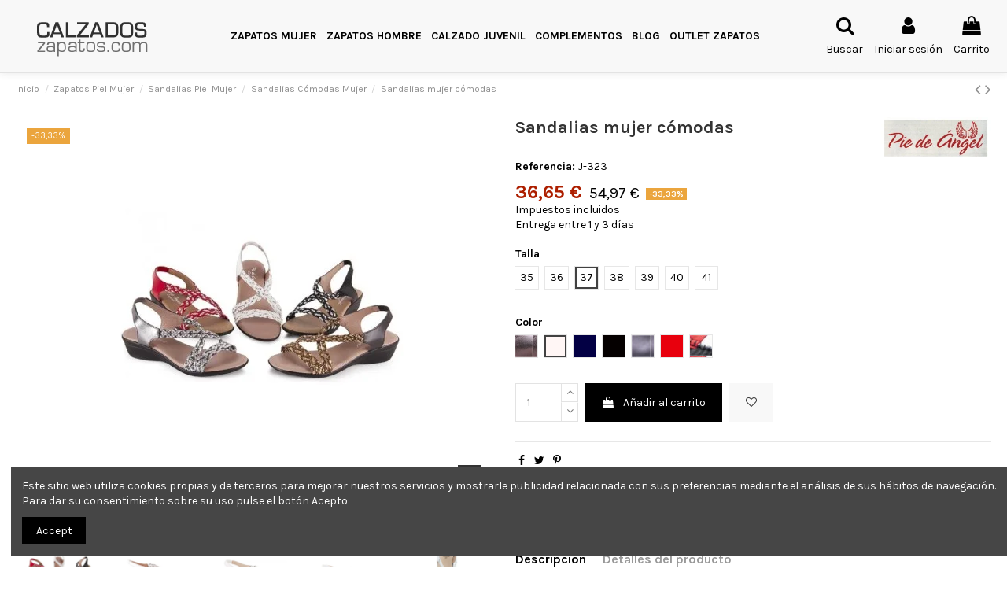

--- FILE ---
content_type: text/html; charset=utf-8
request_url: https://calzadoszapatos.com/p/sandalias-mujer-comodas-874.html
body_size: 74552
content:
<!doctype html>
<html lang="es">

<head>
    
        
  <meta charset="utf-8">


  <meta http-equiv="x-ua-compatible" content="ie=edge">



  


  
  



  <title>Sandalias Mujer Cómodas</title>
  
    
  
  
    <script data-keepinline="true">
    var ajaxGetProductUrl = '//calzadoszapatos.com/module/cdc_googletagmanager/async';
    var ajaxShippingEvent = 1;
    var ajaxPaymentEvent = 1;

/* datalayer */
dataLayer = window.dataLayer || [];
    let cdcDatalayer = {"pageCategory":"product","event":"view_item","ecommerce":{"currency":"EUR","items":[{"item_name":"Sandalias mujer comodas","item_id":"874-11673","price":"30.29","price_tax_exc":"30.29","price_tax_inc":"36.65","item_brand":"Pie de Angel","item_category":"Zapatos Piel Mujer","item_category2":"Sandalias Piel Mujer","item_category3":"Sandalias Comodas Mujer","item_variant":"Blanco, 37","quantity":1}],"value":"30.29"}};
    dataLayer.push(cdcDatalayer);

/* call to GTM Tag */
(function(w,d,s,l,i){w[l]=w[l]||[];w[l].push({'gtm.start':
new Date().getTime(),event:'gtm.js'});var f=d.getElementsByTagName(s)[0],
j=d.createElement(s),dl=l!='dataLayer'?'&l='+l:'';j.async=true;j.src=
'https://www.googletagmanager.com/gtm.js?id='+i+dl;f.parentNode.insertBefore(j,f);
})(window,document,'script','dataLayer','GTM-5JWXB5XW');

/* async call to avoid cache system for dynamic data */
dataLayer.push({
  'event': 'datalayer_ready'
});
</script>
  
  <meta name="description" content="Sandalias mujer cómodas, forro interior de piel, la plantilla es de piel y gel confort total, tiene una cuña baja, estas sandalias son muy confortables.">
  <meta name="keywords" content="Sandalias mujer cómodas">
      <meta name="robots" content="index,index">
    
  
  <link rel="canonical" href="https://calzadoszapatos.com/p/sandalias-mujer-comodas-874.html">

    

  
      

  
    <script type="application/ld+json">
  {
    "@context": "https://schema.org",
    "@id": "#store-organization",
    "@type": "Organization",
    "name" : "Calzadoszapatos.com",
    "url" : "https://calzadoszapatos.com/",
  
      "logo": {
        "@type": "ImageObject",
        "url":"https://calzadoszapatos.com/img/tiendazapatos-logo-1528210064.jpg"
      }
      }
</script>

<script type="application/ld+json">
  {
    "@context": "https://schema.org",
    "@type": "WebPage",
    "isPartOf": {
      "@type": "WebSite",
      "url":  "https://calzadoszapatos.com/",
      "name": "Calzadoszapatos.com"
    },
    "name": "Sandalias Mujer Cómodas",
    "url":  "https://calzadoszapatos.com/p/sandalias-mujer-comodas-874.html"
  }
</script>


  <script type="application/ld+json">
    {
      "@context": "https://schema.org",
      "@type": "BreadcrumbList",
      "itemListElement": [
                  {
            "@type": "ListItem",
            "position": 1,
            "name": "Inicio",
            "item": "https://calzadoszapatos.com/"
          },              {
            "@type": "ListItem",
            "position": 2,
            "name": "Zapatos Piel Mujer",
            "item": "https://calzadoszapatos.com/zapatos-mujer/"
          },              {
            "@type": "ListItem",
            "position": 3,
            "name": "Sandalias Piel Mujer",
            "item": "https://calzadoszapatos.com/zapatos-mujer/sandalias/"
          },              {
            "@type": "ListItem",
            "position": 4,
            "name": "Sandalias Cómodas Mujer",
            "item": "https://calzadoszapatos.com/zapatos-mujer/sandalias/comodas/"
          },              {
            "@type": "ListItem",
            "position": 5,
            "name": "Sandalias mujer cómodas",
            "item": "https://calzadoszapatos.com/p/sandalias-mujer-comodas-874.html"
          }          ]
    }
  </script>


  

  
                        <script type="application/ld+json">
  {
    "@context": "https://schema.org/",
    "@type": "Product",
    "@id": "#product-snippet-id",
    "name": "Sandalias mujer cómodas",
    "description": "Sandalias mujer cómodas, forro interior de piel, la plantilla es de piel y gel confort total, tiene una cuña baja, estas sandalias son muy confortables.",
    "category": "Sandalias Cómodas Mujer",
    "image" :"https://calzadoszapatos.com/6470-home_default/sandalias-mujer-comodas.jpg",    "sku": "J-323",
    "mpn": "J-323"
        ,
    "brand": {
      "@type": "Brand",
      "name": "Pie de Angel"
    }
        ,
      "aggregateRating": {
        "@type": "AggregateRating",
        "ratingValue": "5",
        "reviewCount": "5"
      }
            ,
      "review": [
                              {
              "@type": "Review",
              "author": {
                "@type": "Person",
                "name": "Laura R."
              },
              "datePublished": "2023-06-02",
              "reviewRating": {
                "@type": "Rating",
                "description": "Sandalias super cómodas  Sandalias muy cómodas y bonitas. Cómo siempre la recepción del envío ha sido espectacular. He comprado muchas veces en esta página y en 48 horas recibes el producto. Todo de 10. ",
                "ratingValue": "5",
                "bestRating": "5",
                "worstRating": "1"
              }
                          },
                                                    {
              "@type": "Review",
              "author": {
                "@type": "Person",
                "name": "Marta  M."
              },
              "datePublished": "2021-08-20",
              "reviewRating": {
                "@type": "Rating",
                "description": "Máxima comodidad  Me encantan estas sandalias. Son comodísimas y muy bonitas.",
                "ratingValue": "5",
                "bestRating": "5",
                "worstRating": "1"
              }
                          },
                                                    {
              "@type": "Review",
              "author": {
                "@type": "Person",
                "name": "Isabel G."
              },
              "datePublished": "2020-06-26",
              "reviewRating": {
                "@type": "Rating",
                "description": "sandalias fantásticas. muy bonitas y súper cómodas, recomiendo este modelo puedes dar caminatas y los pies están cómodos. <br />
Las recomiendo. ",
                "ratingValue": "5",
                "bestRating": "5",
                "worstRating": "1"
              }
                          },
                                                    {
              "@type": "Review",
              "author": {
                "@type": "Person",
                "name": "Monica  M."
              },
              "datePublished": "2020-05-22",
              "reviewRating": {
                "@type": "Rating",
                "description": "Muy bonitas y súper comodas Muy contenta con la compra,cogi dos pares y son muy cómodas y de calidad.Sin duda las recomiendo",
                "ratingValue": "5",
                "bestRating": "5",
                "worstRating": "1"
              }
                          },
                                                    {
              "@type": "Review",
              "author": {
                "@type": "Person",
                "name": "María de los Ángeles T."
              },
              "datePublished": "2020-05-09",
              "reviewRating": {
                "@type": "Rating",
                "description": "Sandalia verano Compré está sandalia para un regalo y mi madre quedó encantada!!! Recomendable por ser muy cómoda!",
                "ratingValue": "5",
                "bestRating": "5",
                "worstRating": "1"
              }
                            }
                                    ]
              ,
    "weight": {
        "@context": "https://schema.org",
        "@type": "QuantitativeValue",
        "value": "0.700000",
        "unitCode": "kg"
    }
        ,
    "offers": {
      "@type": "Offer",
      "priceCurrency": "EUR",
      "name": "Sandalias mujer cómodas",
      "price": "36.65",
      "url": "https://calzadoszapatos.com/p/sandalias-mujer-comodas-874.html",
      "priceValidUntil": "2026-01-05",
              "image": ["https://calzadoszapatos.com/6470-thickbox_default/sandalias-mujer-comodas.jpg","https://calzadoszapatos.com/6464-thickbox_default/sandalias-mujer-comodas.jpg","https://calzadoszapatos.com/25381-thickbox_default/sandalias-mujer-comodas.jpg","https://calzadoszapatos.com/25382-thickbox_default/sandalias-mujer-comodas.jpg","https://calzadoszapatos.com/25383-thickbox_default/sandalias-mujer-comodas.jpg"],
            "sku": "J-323",
      "mpn": "J-323",
                    "availability": "https://schema.org/PreOrder",
      "seller": {
        "@type": "Organization",
        "name": "Calzadoszapatos.com"
      }
    }
      }
</script>


  
    
  



    <meta property="og:type" content="product">
    <meta property="og:url" content="https://calzadoszapatos.com/p/sandalias-mujer-comodas-874.html">
    <meta property="og:title" content="Sandalias Mujer Cómodas">
    <meta property="og:site_name" content="Calzadoszapatos.com">
    <meta property="og:description" content="Sandalias mujer cómodas, forro interior de piel, la plantilla es de piel y gel confort total, tiene una cuña baja, estas sandalias son muy confortables.">
            <meta property="og:image" content="https://calzadoszapatos.com/6470-thickbox_default/sandalias-mujer-comodas.jpg">
        <meta property="og:image:width" content="1100">
        <meta property="og:image:height" content="1422">
    




      <meta name="viewport" content="initial-scale=1,user-scalable=no,maximum-scale=1,width=device-width">
  




  <link rel="icon" type="image/vnd.microsoft.icon" href="https://calzadoszapatos.com/img/favicon.ico?1753720234">
  <link rel="shortcut icon" type="image/x-icon" href="https://calzadoszapatos.com/img/favicon.ico?1753720234">
    




    <link rel="stylesheet" href="/modules/ps_checkout/views/css/payments.css?version=3.6.1" type="text/css" media="all">
  <link rel="stylesheet" href="https://calzadoszapatos.com/themes/warehousechild/assets/cache/theme-99f906439.css" type="text/css" media="all">




<link rel="preload" as="font"
      href="/themes/warehousechild/assets/css/font-awesome/fonts/fontawesome-webfont.woff?v=4.7.0"
      type="font/woff" crossorigin="anonymous">
<link rel="preload" as="font"
      href="/themes/warehousechild/assets/css/font-awesome/fonts/fontawesome-webfont.woff2?v=4.7.0"
      type="font/woff2" crossorigin="anonymous">


<link  rel="preload stylesheet"  as="style" href="/themes/warehousechild/assets/css/font-awesome/css/font-awesome-preload.css"
       type="text/css" crossorigin="anonymous">





    <script src="https://calzadoszapatos.com/themes/warehousechild/assets/cache/head-1d5bb2438.js" ></script>


  <script>
        var btSpr = {"ajaxUrl":"https:\/\/calzadoszapatos.com\/module\/gsnippetsreviews\/ajax","isPostedReview":false,"sprCloseButton":"Cerrar","spr_script":"\/modules\/gsnippetsreviews\/views\/js\/front\/product.js"};
        var elementorFrontendConfig = {"isEditMode":"","stretchedSectionContainer":"","instagramToken":"","is_rtl":false,"ajax_csfr_token_url":"https:\/\/calzadoszapatos.com\/module\/iqitelementor\/Actions?process=handleCsfrToken&ajax=1"};
        var etsSeoFo = {"currentController":"product","conf":{"removeId":true},"productHasGroups":true,"anchorSeparator":"-","productGroups":{"talla":{"idGroup":1,"type":"input","attributes":[{"id":1,"idAttribute":1,"name":"35","url":"35","idGroup":1},{"id":25,"idAttribute":25,"name":"36","url":"36","idGroup":1},{"id":26,"idAttribute":26,"name":"37","url":"37","idGroup":1},{"id":27,"idAttribute":27,"name":"38","url":"38","idGroup":1},{"id":28,"idAttribute":28,"name":"39","url":"39","idGroup":1},{"id":29,"idAttribute":29,"name":"40","url":"40","idGroup":1},{"id":30,"idAttribute":30,"name":"41","url":"41","idGroup":1}]},"color":{"idGroup":3,"type":"input","attributes":[{"id":308,"idAttribute":308,"name":"Bronce","url":"bronce","idGroup":3},{"id":8,"idAttribute":8,"name":"Blanco","url":"blanco","idGroup":3},{"id":31,"idAttribute":31,"name":"Marino","url":"marino","idGroup":3},{"id":11,"idAttribute":11,"name":"Negro","url":"negro","idGroup":3},{"id":284,"idAttribute":284,"name":"Plomo","url":"plomo","idGroup":3},{"id":10,"idAttribute":10,"name":"Rojo","url":"rojo","idGroup":3},{"id":332,"idAttribute":332,"name":"Tommy","url":"tommy","idGroup":3}]}},"productId":"874"};
        var iqitTheme = {"rm_sticky":"0","rm_breakpoint":0,"op_preloader":"0","cart_style":"side","cart_confirmation":"modal","h_layout":"4","f_fixed":"1","f_layout":"3","h_absolute":"0","h_sticky":"0","hw_width":"fullwidth","mm_content":"desktop","hm_submenu_width":"default","h_search_type":"full","pl_lazyload":true,"pl_infinity":true,"pl_rollover":true,"pl_crsl_autoplay":false,"pl_slider_ld":5,"pl_slider_d":4,"pl_slider_t":3,"pl_slider_p":2,"pp_thumbs":"bottom","pp_zoom":"inner","pp_image_layout":"carousel","pp_tabs":"tabha","pl_grid_qty":false};
        var iqitextendedproduct = {"speed":"70","hook":"modal"};
        var iqitfdc_from = 0;
        var iqitmegamenu = {"sticky":"false","containerSelector":"#wrapper > .container"};
        var iqitwishlist = {"nbProducts":0};
        var prestashop = {"cart":{"products":[],"totals":{"total":{"type":"total","label":"Total","amount":0,"value":"0,00\u00a0\u20ac"},"total_including_tax":{"type":"total","label":"Total (impuestos incl.)","amount":0,"value":"0,00\u00a0\u20ac"},"total_excluding_tax":{"type":"total","label":"Total (impuestos excl.)","amount":0,"value":"0,00\u00a0\u20ac"}},"subtotals":{"products":{"type":"products","label":"Subtotal","amount":0,"value":"0,00\u00a0\u20ac"},"discounts":null,"shipping":{"type":"shipping","label":"Transporte","amount":0,"value":""},"tax":{"type":"tax","label":"Impuestos incluidos","amount":0,"value":"0,00\u00a0\u20ac"}},"products_count":0,"summary_string":"0 art\u00edculos","vouchers":{"allowed":1,"added":[]},"discounts":[{"id_cart_rule":"3","id_customer":"0","date_from":"2018-09-17 14:00:00","date_to":"2026-08-31 14:00:00","description":"10% Descuento 2 productos en la cesta de compra","quantity":"572","quantity_per_user":"100","priority":"1","partial_use":"0","code":"CLIENTESPRO","minimum_amount":"0.000000","minimum_amount_tax":"0","minimum_amount_currency":"1","minimum_amount_shipping":"0","country_restriction":"0","carrier_restriction":"0","group_restriction":"0","cart_rule_restriction":"1","product_restriction":"1","shop_restriction":"0","free_shipping":"0","reduction_percent":"10.00","reduction_amount":"0.000000","reduction_tax":"0","reduction_currency":"1","reduction_product":"0","reduction_exclude_special":"0","gift_product":"0","gift_product_attribute":"0","highlight":"1","active":"1","date_add":"2018-09-17 14:39:53","date_upd":"2025-12-13 14:43:40","id_lang":"1","name":"10% de Descuento 2 productos en la cesta de la compra","quantity_for_user":100}],"minimalPurchase":0,"minimalPurchaseRequired":""},"currency":{"id":1,"name":"Euro","iso_code":"EUR","iso_code_num":"978","sign":"\u20ac"},"customer":{"lastname":null,"firstname":null,"email":null,"birthday":null,"newsletter":null,"newsletter_date_add":null,"optin":null,"website":null,"company":null,"siret":null,"ape":null,"is_logged":false,"gender":{"type":null,"name":null},"addresses":[]},"language":{"name":"Espa\u00f1ol (Spanish)","iso_code":"es","locale":"es-ES","language_code":"es","is_rtl":"0","date_format_lite":"d\/m\/Y","date_format_full":"d\/m\/Y H:i:s","id":1},"page":{"title":"","canonical":"https:\/\/calzadoszapatos.com\/p\/sandalias-mujer-comodas-874.html","meta":{"title":"Sandalias Mujer C\u00f3modas","description":"Sandalias mujer c\u00f3modas, forro interior de piel, la plantilla es de piel y gel confort total, tiene una cu\u00f1a baja, estas sandalias son muy confortables.","keywords":"Sandalias mujer c\u00f3modas","robots":"index"},"page_name":"product","body_classes":{"lang-es":true,"lang-rtl":false,"country-ES":true,"currency-EUR":true,"layout-full-width":true,"page-product":true,"tax-display-enabled":true,"product-id-874":true,"product-Sandalias mujer c\u00f3modas":true,"product-id-category-38":true,"product-id-manufacturer-9":true,"product-id-supplier-0":true,"product-available-for-order":true},"admin_notifications":[]},"shop":{"name":"Calzadoszapatos.com","logo":"https:\/\/calzadoszapatos.com\/img\/tiendazapatos-logo-1528210064.jpg","stores_icon":"https:\/\/calzadoszapatos.com\/img\/logo_stores.png","favicon":"https:\/\/calzadoszapatos.com\/img\/favicon.ico"},"urls":{"base_url":"https:\/\/calzadoszapatos.com\/","current_url":"https:\/\/calzadoszapatos.com\/p\/sandalias-mujer-comodas-874.html","shop_domain_url":"https:\/\/calzadoszapatos.com","img_ps_url":"https:\/\/calzadoszapatos.com\/img\/","img_cat_url":"https:\/\/calzadoszapatos.com\/img\/c\/","img_lang_url":"https:\/\/calzadoszapatos.com\/img\/l\/","img_prod_url":"https:\/\/calzadoszapatos.com\/img\/p\/","img_manu_url":"https:\/\/calzadoszapatos.com\/img\/m\/","img_sup_url":"https:\/\/calzadoszapatos.com\/img\/su\/","img_ship_url":"https:\/\/calzadoszapatos.com\/img\/s\/","img_store_url":"https:\/\/calzadoszapatos.com\/img\/st\/","img_col_url":"https:\/\/calzadoszapatos.com\/img\/co\/","img_url":"https:\/\/calzadoszapatos.com\/themes\/warehousechild\/assets\/img\/","css_url":"https:\/\/calzadoszapatos.com\/themes\/warehousechild\/assets\/css\/","js_url":"https:\/\/calzadoszapatos.com\/themes\/warehousechild\/assets\/js\/","pic_url":"https:\/\/calzadoszapatos.com\/upload\/","pages":{"address":"https:\/\/calzadoszapatos.com\/direccion","addresses":"https:\/\/calzadoszapatos.com\/direcciones","authentication":"https:\/\/calzadoszapatos.com\/iniciar-sesion","cart":"https:\/\/calzadoszapatos.com\/carrito","category":"https:\/\/calzadoszapatos.com\/index.php?controller=category","cms":"https:\/\/calzadoszapatos.com\/index.php?controller=cms","contact":"https:\/\/calzadoszapatos.com\/contactenos","discount":"https:\/\/calzadoszapatos.com\/descuento","guest_tracking":"https:\/\/calzadoszapatos.com\/seguimiento-pedido-invitado","history":"https:\/\/calzadoszapatos.com\/historial-compra","identity":"https:\/\/calzadoszapatos.com\/datos-personales","index":"https:\/\/calzadoszapatos.com\/","my_account":"https:\/\/calzadoszapatos.com\/mi-cuenta","order_confirmation":"https:\/\/calzadoszapatos.com\/confirmacion-pedido","order_detail":"https:\/\/calzadoszapatos.com\/index.php?controller=order-detail","order_follow":"https:\/\/calzadoszapatos.com\/seguimiento-pedido","order":"https:\/\/calzadoszapatos.com\/pedido","order_return":"https:\/\/calzadoszapatos.com\/index.php?controller=order-return","order_slip":"https:\/\/calzadoszapatos.com\/facturas-abono","pagenotfound":"https:\/\/calzadoszapatos.com\/pagina-no-encontrada","password":"https:\/\/calzadoszapatos.com\/recuperar-contrase\u00f1a","pdf_invoice":"https:\/\/calzadoszapatos.com\/index.php?controller=pdf-invoice","pdf_order_return":"https:\/\/calzadoszapatos.com\/index.php?controller=pdf-order-return","pdf_order_slip":"https:\/\/calzadoszapatos.com\/index.php?controller=pdf-order-slip","prices_drop":"https:\/\/calzadoszapatos.com\/productos-rebajados","product":"https:\/\/calzadoszapatos.com\/index.php?controller=product","search":"https:\/\/calzadoszapatos.com\/busqueda","sitemap":"https:\/\/calzadoszapatos.com\/mapa del sitio","stores":"https:\/\/calzadoszapatos.com\/tiendas","supplier":"https:\/\/calzadoszapatos.com\/proveedor","register":"https:\/\/calzadoszapatos.com\/iniciar-sesion?create_account=1","order_login":"https:\/\/calzadoszapatos.com\/pedido?login=1"},"alternative_langs":[],"theme_assets":"\/themes\/warehousechild\/assets\/","actions":{"logout":"https:\/\/calzadoszapatos.com\/?mylogout="},"no_picture_image":{"bySize":{"small_default":{"url":"https:\/\/calzadoszapatos.com\/img\/p\/es-default-small_default.jpg","width":98,"height":127},"cart_default":{"url":"https:\/\/calzadoszapatos.com\/img\/p\/es-default-cart_default.jpg","width":125,"height":162},"home_default":{"url":"https:\/\/calzadoszapatos.com\/img\/p\/es-default-home_default.jpg","width":236,"height":305},"large_default":{"url":"https:\/\/calzadoszapatos.com\/img\/p\/es-default-large_default.jpg","width":381,"height":492},"medium_default":{"url":"https:\/\/calzadoszapatos.com\/img\/p\/es-default-medium_default.jpg","width":452,"height":584},"thickbox_default":{"url":"https:\/\/calzadoszapatos.com\/img\/p\/es-default-thickbox_default.jpg","width":1100,"height":1422}},"small":{"url":"https:\/\/calzadoszapatos.com\/img\/p\/es-default-small_default.jpg","width":98,"height":127},"medium":{"url":"https:\/\/calzadoszapatos.com\/img\/p\/es-default-large_default.jpg","width":381,"height":492},"large":{"url":"https:\/\/calzadoszapatos.com\/img\/p\/es-default-thickbox_default.jpg","width":1100,"height":1422},"legend":""}},"configuration":{"display_taxes_label":true,"display_prices_tax_incl":true,"is_catalog":false,"show_prices":true,"opt_in":{"partner":false},"quantity_discount":{"type":"discount","label":"Descuento unitario"},"voucher_enabled":1,"return_enabled":1},"field_required":[],"breadcrumb":{"links":[{"title":"Inicio","url":"https:\/\/calzadoszapatos.com\/"},{"title":"Zapatos Piel Mujer","url":"https:\/\/calzadoszapatos.com\/zapatos-mujer\/"},{"title":"Sandalias Piel Mujer","url":"https:\/\/calzadoszapatos.com\/zapatos-mujer\/sandalias\/"},{"title":"Sandalias C\u00f3modas Mujer","url":"https:\/\/calzadoszapatos.com\/zapatos-mujer\/sandalias\/comodas\/"},{"title":"Sandalias mujer c\u00f3modas","url":"https:\/\/calzadoszapatos.com\/p\/sandalias-mujer-comodas-874.html"}],"count":5},"link":{"protocol_link":"https:\/\/","protocol_content":"https:\/\/"},"time":1766321948,"static_token":"e79a00e7ad55c9cd311eb8c2dc2e01e3","token":"7f73e35e9ded5942d6352ba4b54f93a1","debug":false};
        var ps_checkout3dsEnabled = true;
        var ps_checkoutAutoRenderDisabled = false;
        var ps_checkoutCancelUrl = "https:\/\/calzadoszapatos.com\/module\/ps_checkout\/cancel";
        var ps_checkoutCardBrands = ["MASTERCARD","VISA","AMEX"];
        var ps_checkoutCardFundingSourceImg = "\/modules\/ps_checkout\/views\/img\/payment-cards.png";
        var ps_checkoutCardLogos = {"AMEX":"\/modules\/ps_checkout\/views\/img\/amex.svg","CB_NATIONALE":"\/modules\/ps_checkout\/views\/img\/cb.svg","DINERS":"\/modules\/ps_checkout\/views\/img\/diners.svg","DISCOVER":"\/modules\/ps_checkout\/views\/img\/discover.svg","JCB":"\/modules\/ps_checkout\/views\/img\/jcb.svg","MAESTRO":"\/modules\/ps_checkout\/views\/img\/maestro.svg","MASTERCARD":"\/modules\/ps_checkout\/views\/img\/mastercard.svg","UNIONPAY":"\/modules\/ps_checkout\/views\/img\/unionpay.svg","VISA":"\/modules\/ps_checkout\/views\/img\/visa.svg"};
        var ps_checkoutCartProductCount = 0;
        var ps_checkoutCheckUrl = "https:\/\/calzadoszapatos.com\/module\/ps_checkout\/check";
        var ps_checkoutCheckoutTranslations = {"checkout.go.back.link.title":"Volver a la compra","checkout.go.back.label":"Pagar","checkout.card.payment":"Pago con tarjeta","checkout.page.heading":"Resumen del pedido","checkout.cart.empty":"Tu carrito est\u00e1 vac\u00edo.","checkout.page.subheading.card":"Tarjeta","checkout.page.subheading.paypal":"PayPal","checkout.payment.by.card":"Has elegido pagar con tarjeta.","checkout.payment.by.paypal":"Has elegido pagar con PayPal.","checkout.order.summary":"Este es un breve resumen de tu pedido:","checkout.order.amount.total":"El importe total del pedido es de","checkout.order.included.tax":"(IVA incluido)","checkout.order.confirm.label":"Haz clic en &amp;quot;Confirmar mi pedido&amp;quot; para confirmar el pedido.","paypal.hosted-fields.label.card-name":"Card holder name","paypal.hosted-fields.placeholder.card-name":"Card holder name","paypal.hosted-fields.label.card-number":"N\u00famero de tarjeta","paypal.hosted-fields.placeholder.card-number":"N\u00famero de tarjeta","paypal.hosted-fields.label.expiration-date":"Fecha de caducidad","paypal.hosted-fields.placeholder.expiration-date":"MM\/YY","paypal.hosted-fields.label.cvv":"C\u00f3d. de seguridad","paypal.hosted-fields.placeholder.cvv":"XXX","payment-method-logos.title":"100% secure payments","express-button.cart.separator":"o","express-button.checkout.express-checkout":"Compra r\u00e1pida","error.paypal-sdk":"No PayPal Javascript SDK Instance","checkout.payment.others.link.label":"Otros m\u00e9todos de pago","checkout.payment.others.confirm.button.label":"Confirmar el pedido","checkout.form.error.label":"Se ha producido un error durante el pago. Vuelve a intentarlo o ponte en contacto con el servicio de asistencia.","loader-component.label.header":"\u00a1Gracias por tu compra!","loader-component.label.body":"Por favor, espera, estamos procesando tu pago","error.paypal-sdk.contingency.cancel":"Autenticaci\u00f3n del titular de la tarjeta cancelada, por favor, elige otro m\u00e9todo de pago o int\u00e9ntalo de nuevo.","error.paypal-sdk.contingency.error":"Se ha producido un error en la autentificaci\u00f3n del titular de la tarjeta, por favor, elige otro m\u00e9todo de pago o int\u00e9ntalo de nuevo.","error.paypal-sdk.contingency.failure":"Autenticaci\u00f3n del titular de la tarjeta cancelada, por favor, elige otro m\u00e9todo de pago o int\u00e9ntalo de nuevo.","error.paypal-sdk.contingency.unknown":"Autenticaci\u00f3n del titular de la tarjeta no puede ser verificada, por favor, elige otro m\u00e9todo de pago o int\u00e9ntalo de nuevo."};
        var ps_checkoutCheckoutUrl = "https:\/\/calzadoszapatos.com\/pedido";
        var ps_checkoutConfirmUrl = "https:\/\/calzadoszapatos.com\/confirmacion-pedido";
        var ps_checkoutCreateUrl = "https:\/\/calzadoszapatos.com\/module\/ps_checkout\/create";
        var ps_checkoutCspNonce = "";
        var ps_checkoutExpressCheckoutCartEnabled = false;
        var ps_checkoutExpressCheckoutOrderEnabled = false;
        var ps_checkoutExpressCheckoutProductEnabled = false;
        var ps_checkoutExpressCheckoutSelected = false;
        var ps_checkoutExpressCheckoutUrl = "https:\/\/calzadoszapatos.com\/module\/ps_checkout\/ExpressCheckout";
        var ps_checkoutFundingSource = "paypal";
        var ps_checkoutFundingSourcesSorted = ["paypal","paylater"];
        var ps_checkoutHostedFieldsContingencies = "SCA_WHEN_REQUIRED";
        var ps_checkoutHostedFieldsEnabled = false;
        var ps_checkoutHostedFieldsSelected = false;
        var ps_checkoutLoaderImage = "\/modules\/ps_checkout\/views\/img\/loader.svg";
        var ps_checkoutPartnerAttributionId = "PrestaShop_Cart_PSXO_PSDownload";
        var ps_checkoutPayLaterCartPageButtonEnabled = false;
        var ps_checkoutPayLaterCategoryPageBannerEnabled = false;
        var ps_checkoutPayLaterHomePageBannerEnabled = false;
        var ps_checkoutPayLaterOrderPageBannerEnabled = false;
        var ps_checkoutPayLaterOrderPageButtonEnabled = false;
        var ps_checkoutPayLaterOrderPageMessageEnabled = false;
        var ps_checkoutPayLaterProductPageBannerEnabled = false;
        var ps_checkoutPayLaterProductPageButtonEnabled = false;
        var ps_checkoutPayLaterProductPageMessageEnabled = false;
        var ps_checkoutPayPalButtonConfiguration = null;
        var ps_checkoutPayPalOrderId = "";
        var ps_checkoutPayPalSdkConfig = {"clientId":"AXjYFXWyb4xJCErTUDiFkzL0Ulnn-bMm4fal4G-1nQXQ1ZQxp06fOuE7naKUXGkq2TZpYSiI9xXbs4eo","merchantId":"JXHJVCA4MQZFQ","currency":"EUR","intent":"capture","commit":"false","vault":"false","integrationDate":"2022-14-06","dataPartnerAttributionId":"PrestaShop_Cart_PSXO_PSDownload","dataCspNonce":"","dataEnable3ds":"true","disableFunding":"bancontact,blik,card,eps,giropay,ideal,mybank,p24","enableFunding":"paylater","components":"marks,funding-eligibility"};
        var ps_checkoutPayWithTranslations = {"paypal":"Pagar con PayPal","paylater":"Pagar en varios plazos con PayPal Pay Later "};
        var ps_checkoutPaymentMethodLogosTitleImg = "\/modules\/ps_checkout\/views\/img\/lock_checkout.svg";
        var ps_checkoutRenderPaymentMethodLogos = true;
        var ps_checkoutValidateUrl = "https:\/\/calzadoszapatos.com\/module\/ps_checkout\/validate";
        var ps_checkoutVersion = "3.6.1";
        var psemailsubscription_subscription = "https:\/\/calzadoszapatos.com\/module\/ps_emailsubscription\/subscription";
        var psr_icon_color = "#f19d76";
      </script>



  <script type="text/javascript">
    var FSAU = FSAU || { };
    FSAU.product_urls = {"":[{"group":"3","value":"8"},{"group":"1","value":"26"}]};
</script>
    <div id="fb-root"></div>
    <script async defer crossorigin="anonymous" src="https://connect.facebook.net/es_ES/sdk.js#xfbml=1&version=v12.0&autoLogAppEvents=1" nonce="o4qU4N3i"></script>

    <link href="https://fonts.googleapis.com/icon?family=Material+Icons" rel="stylesheet">

    <script type="text/javascript">
        ! function(d, s, id) {
            var js, fjs = d.getElementsByTagName(s)[0];
            if (!d.getElementById(id)) {
                js = d.createElement(s);
                js.id = id;
                js.src = "//platform.twitter.com/widgets.js";
                fjs.parentNode.insertBefore(js, fjs);
            }
        }(document, "script", "twitter-wjs");
    </script>



    <meta id="js-rcpgtm-tracking-config" data-tracking-data="%7B%22bing%22%3A%7B%22tracking_id%22%3A%22%22%2C%22feed%22%3A%7B%22id_product_prefix%22%3A%22%22%2C%22id_product_source_key%22%3A%22id_product%22%2C%22id_variant_prefix%22%3A%22%22%2C%22id_variant_source_key%22%3A%22id_attribute%22%7D%7D%2C%22context%22%3A%7B%22browser%22%3A%7B%22device_type%22%3A1%7D%2C%22localization%22%3A%7B%22id_country%22%3A6%2C%22country_code%22%3A%22ES%22%2C%22id_currency%22%3A1%2C%22currency_code%22%3A%22EUR%22%2C%22id_lang%22%3A1%2C%22lang_code%22%3A%22es%22%7D%2C%22page%22%3A%7B%22controller_name%22%3A%22product%22%2C%22products_per_page%22%3A24%2C%22category%22%3A%5B%5D%2C%22search_term%22%3A%22%22%7D%2C%22shop%22%3A%7B%22id_shop%22%3A1%2C%22shop_name%22%3A%22Tiendazapatos%22%2C%22base_dir%22%3A%22https%3A%2F%2Fcalzadoszapatos.com%2F%22%7D%2C%22tracking_module%22%3A%7B%22module_name%22%3A%22rcpgtagmanager%22%2C%22checkout_module%22%3A%7B%22module%22%3A%22default%22%2C%22controller%22%3A%22order%22%7D%2C%22service_version%22%3A%227%22%2C%22token%22%3A%22e60a2b049f829098dd6c7bf2467a61e1%22%7D%2C%22user%22%3A%5B%5D%7D%2C%22criteo%22%3A%7B%22tracking_id%22%3A%22%22%2C%22feed%22%3A%7B%22id_product_prefix%22%3A%22%22%2C%22id_product_source_key%22%3A%22id_product%22%2C%22id_variant_prefix%22%3A%22%22%2C%22id_variant_source_key%22%3A%22id_attribute%22%7D%7D%2C%22facebook%22%3A%7B%22tracking_id%22%3A%22%22%2C%22feed%22%3A%7B%22id_product_prefix%22%3A%22%22%2C%22id_product_source_key%22%3A%22id_product%22%2C%22id_variant_prefix%22%3A%22%22%2C%22id_variant_source_key%22%3A%22id_attribute%22%7D%7D%2C%22ga4%22%3A%7B%22tracking_id%22%3A%22%22%2C%22is_data_import%22%3Afalse%7D%2C%22gads%22%3A%7B%22tracking_id%22%3A%221007441615%22%2C%22merchant_id%22%3A%228475448%22%2C%22conversion_labels%22%3A%7B%22create_account%22%3A%22%22%2C%22product_view%22%3A%22%22%2C%22add_to_cart%22%3A%22shP6COSjnKgZEM-tseAD%22%2C%22begin_checkout%22%3A%22pHZECOejnKgZEM-tseAD%22%2C%22purchase%22%3A%22ed-hCOm_j-MYEM-tseAD%22%7D%7D%2C%22gfeeds%22%3A%7B%22retail%22%3A%7B%22is_enabled%22%3Afalse%2C%22id_product_prefix%22%3A%22%22%2C%22id_product_source_key%22%3A%22id_product%22%2C%22id_variant_prefix%22%3A%22%22%2C%22id_variant_source_key%22%3A%22id_attribute%22%7D%2C%22custom%22%3A%7B%22is_enabled%22%3Afalse%2C%22id_product_prefix%22%3A%22%22%2C%22id_product_source_key%22%3A%22id_product%22%2C%22id_variant_prefix%22%3A%22%22%2C%22id_variant_source_key%22%3A%22id_attribute%22%2C%22is_id2%22%3Afalse%7D%7D%2C%22gtm%22%3A%7B%22tracking_id%22%3A%22GTM-5JWXB5XW%22%2C%22is_disable_tracking%22%3Afalse%2C%22server_url%22%3A%22%22%7D%2C%22optimize%22%3A%7B%22tracking_id%22%3A%22%22%2C%22is_async%22%3Afalse%2C%22hiding_class_name%22%3A%22optimize-loading%22%2C%22hiding_timeout%22%3A3000%7D%2C%22pinterest%22%3A%7B%22tracking_id%22%3A%22%22%2C%22feed%22%3A%7B%22id_product_prefix%22%3A%22%22%2C%22id_product_source_key%22%3A%22id_product%22%2C%22id_variant_prefix%22%3A%22%22%2C%22id_variant_source_key%22%3A%22id_attribute%22%7D%7D%2C%22tiktok%22%3A%7B%22tracking_id%22%3A%22%22%2C%22feed%22%3A%7B%22id_product_prefix%22%3A%22%22%2C%22id_product_source_key%22%3A%22id_product%22%2C%22id_variant_prefix%22%3A%22%22%2C%22id_variant_source_key%22%3A%22id_attribute%22%7D%7D%2C%22twitter%22%3A%7B%22tracking_id%22%3A%22%22%2C%22events%22%3A%7B%22add_to_cart_id%22%3A%22%22%2C%22payment_info_id%22%3A%22%22%2C%22checkout_initiated_id%22%3A%22%22%2C%22product_view_id%22%3A%22%22%2C%22lead_id%22%3A%22%22%2C%22purchase_id%22%3A%22%22%2C%22search_id%22%3A%22%22%7D%2C%22feed%22%3A%7B%22id_product_prefix%22%3A%22%22%2C%22id_product_source_key%22%3A%22id_product%22%2C%22id_variant_prefix%22%3A%22%22%2C%22id_variant_source_key%22%3A%22id_attribute%22%7D%7D%7D">
    <script type="text/javascript" data-keepinline="true" data-cfasync="false" src="/modules/rcpgtagmanager/views/js/hook/trackingClient.bundle.js"></script>

  <script type="text/javascript">
    (window.gaDevIds=window.gaDevIds||[]).push('d6YPbH');
    (function(i,s,o,g,r,a,m){i['GoogleAnalyticsObject']=r;i[r]=i[r]||function(){
      (i[r].q=i[r].q||[]).push(arguments)},i[r].l=1*new Date();a=s.createElement(o),
      m=s.getElementsByTagName(o)[0];a.async=1;a.src=g;m.parentNode.insertBefore(a,m)
    })(window,document,'script','https://www.google-analytics.com/analytics.js','ga');

          ga('create', 'UA-37044847-1', 'auto');
                  ga('set', 'anonymizeIp', true);
              ga('send', 'pageview');
        ga('require', 'ec');
  </script>

 <script type="text/javascript">
            
        document.addEventListener('DOMContentLoaded', function() {
            if (typeof GoogleAnalyticEnhancedECommerce !== 'undefined') {
                var MBG = GoogleAnalyticEnhancedECommerce;
                MBG.setCurrency('EUR');
                MBG.add({"id":3916,"name":"zapatos-caballero-para-trajes","category":"novio","brand":"fenatti","variant":"","type":"typical","position":"0","quantity":1,"list":"product","url":"https%3A%2F%2Fcalzadoszapatos.com%2Fp%2Fzapatos-caballero-para-trajes-3916.html","price":115.4},'',true);MBG.add({"id":4046,"name":"zuecos-mujer-piel-originales","category":"zuecos-mules","brand":"digo-digo","variant":"","type":"typical","position":1,"quantity":1,"list":"product","url":"https%3A%2F%2Fcalzadoszapatos.com%2Fp%2Fzuecos-mujer-piel-originales-4046.html","price":43.89},'',true);MBG.add({"id":4131,"name":"zapatos-piel-tacon-alto","category":"alto","brand":"bda","variant":"","type":"typical","position":2,"quantity":1,"list":"product","url":"https%3A%2F%2Fcalzadoszapatos.com%2Fp%2Fzapatos-piel-tacon-alto-4131.html","price":53.95},'',true);MBG.add({"id":4270,"name":"sandalias-cuna-alta-piel","category":"inicio","brand":"blusandal","variant":"","type":"typical","position":3,"quantity":1,"list":"product","url":"https%3A%2F%2Fcalzadoszapatos.com%2Fp%2Fsandalias-cuna-alta-piel-4270.html","price":52.65},'',true);MBG.add({"id":4272,"name":"zapatos-tacon-alto-ceremonia","category":"alto","brand":"eva-manas","variant":"","type":"typical","position":4,"quantity":1,"list":"product","url":"https%3A%2F%2Fcalzadoszapatos.com%2Fp%2Fzapatos-tacon-alto-ceremonia-4272.html","price":64.3},'',true);MBG.add({"id":4282,"name":"mocasines-piel-outlet-talla-38","category":"mocasines","brand":"amelie-essence","variant":"","type":"typical","position":5,"quantity":1,"list":"product","url":"https%3A%2F%2Fcalzadoszapatos.com%2Fp%2Fmocasines-piel-outlet-talla-38-4282.html","price":35.45},'',true);MBG.add({"id":4302,"name":"zapatillas-piel-casual-jeans","category":"zapatillas-piel","brand":"diprieto","variant":"","type":"typical","position":6,"quantity":1,"list":"product","url":"https%3A%2F%2Fcalzadoszapatos.com%2Fp%2Fzapatillas-piel-casual-jeans-4302.html","price":69.95},'',true);MBG.add({"id":4303,"name":"mocasines-piel-comodos","category":"mocasines","brand":"fleximax","variant":"","type":"typical","position":7,"quantity":1,"list":"product","url":"https%3A%2F%2Fcalzadoszapatos.com%2Fp%2Fmocasines-piel-comodos-4303.html","price":61.95},'',true);MBG.add({"id":4318,"name":"sandalias-plataforma-cuna","category":"plataforma","brand":"bda","variant":"","type":"typical","position":8,"quantity":1,"list":"product","url":"https%3A%2F%2Fcalzadoszapatos.com%2Fp%2Fsandalias-plataforma-cuna-4318.html","price":49.3},'',true);MBG.add({"id":4394,"name":"transporte-urgente-24-horas","category":"inicio","brand":"","variant":"","type":"typical","position":9,"quantity":1,"list":"product","url":"https%3A%2F%2Fcalzadoszapatos.com%2Fp%2Ftransporte-urgente-24-horas-4394.html","price":3.95},'',true);MBG.add({"id":4400,"name":"zapatos-casual-piel-nobuk","category":"casual","brand":"diprieto","variant":"","type":"typical","position":10,"quantity":1,"list":"product","url":"https%3A%2F%2Fcalzadoszapatos.com%2Fp%2Fzapatos-casual-piel-nobuk-4400.html","price":60.95},'',true);MBG.add({"id":4413,"name":"botas-piel-cordones-mujer","category":"botas","brand":"bda","variant":"","type":"typical","position":11,"quantity":1,"list":"product","url":"https%3A%2F%2Fcalzadoszapatos.com%2Fp%2Fbotas-piel-cordones-mujer-4413.html","price":55.95},'',true);MBG.addProductClick({"id":3916,"name":"zapatos-caballero-para-trajes","category":"novio","brand":"fenatti","variant":"","type":"typical","position":"0","quantity":1,"list":"product","url":"https%3A%2F%2Fcalzadoszapatos.com%2Fp%2Fzapatos-caballero-para-trajes-3916.html","price":115.4});MBG.addProductClick({"id":4046,"name":"zuecos-mujer-piel-originales","category":"zuecos-mules","brand":"digo-digo","variant":"","type":"typical","position":1,"quantity":1,"list":"product","url":"https%3A%2F%2Fcalzadoszapatos.com%2Fp%2Fzuecos-mujer-piel-originales-4046.html","price":43.89});MBG.addProductClick({"id":4131,"name":"zapatos-piel-tacon-alto","category":"alto","brand":"bda","variant":"","type":"typical","position":2,"quantity":1,"list":"product","url":"https%3A%2F%2Fcalzadoszapatos.com%2Fp%2Fzapatos-piel-tacon-alto-4131.html","price":53.95});MBG.addProductClick({"id":4270,"name":"sandalias-cuna-alta-piel","category":"inicio","brand":"blusandal","variant":"","type":"typical","position":3,"quantity":1,"list":"product","url":"https%3A%2F%2Fcalzadoszapatos.com%2Fp%2Fsandalias-cuna-alta-piel-4270.html","price":52.65});MBG.addProductClick({"id":4272,"name":"zapatos-tacon-alto-ceremonia","category":"alto","brand":"eva-manas","variant":"","type":"typical","position":4,"quantity":1,"list":"product","url":"https%3A%2F%2Fcalzadoszapatos.com%2Fp%2Fzapatos-tacon-alto-ceremonia-4272.html","price":64.3});MBG.addProductClick({"id":4282,"name":"mocasines-piel-outlet-talla-38","category":"mocasines","brand":"amelie-essence","variant":"","type":"typical","position":5,"quantity":1,"list":"product","url":"https%3A%2F%2Fcalzadoszapatos.com%2Fp%2Fmocasines-piel-outlet-talla-38-4282.html","price":35.45});MBG.addProductClick({"id":4302,"name":"zapatillas-piel-casual-jeans","category":"zapatillas-piel","brand":"diprieto","variant":"","type":"typical","position":6,"quantity":1,"list":"product","url":"https%3A%2F%2Fcalzadoszapatos.com%2Fp%2Fzapatillas-piel-casual-jeans-4302.html","price":69.95});MBG.addProductClick({"id":4303,"name":"mocasines-piel-comodos","category":"mocasines","brand":"fleximax","variant":"","type":"typical","position":7,"quantity":1,"list":"product","url":"https%3A%2F%2Fcalzadoszapatos.com%2Fp%2Fmocasines-piel-comodos-4303.html","price":61.95});MBG.addProductClick({"id":4318,"name":"sandalias-plataforma-cuna","category":"plataforma","brand":"bda","variant":"","type":"typical","position":8,"quantity":1,"list":"product","url":"https%3A%2F%2Fcalzadoszapatos.com%2Fp%2Fsandalias-plataforma-cuna-4318.html","price":49.3});MBG.addProductClick({"id":4394,"name":"transporte-urgente-24-horas","category":"inicio","brand":"","variant":"","type":"typical","position":9,"quantity":1,"list":"product","url":"https%3A%2F%2Fcalzadoszapatos.com%2Fp%2Ftransporte-urgente-24-horas-4394.html","price":3.95});MBG.addProductClick({"id":4400,"name":"zapatos-casual-piel-nobuk","category":"casual","brand":"diprieto","variant":"","type":"typical","position":10,"quantity":1,"list":"product","url":"https%3A%2F%2Fcalzadoszapatos.com%2Fp%2Fzapatos-casual-piel-nobuk-4400.html","price":60.95});MBG.addProductClick({"id":4413,"name":"botas-piel-cordones-mujer","category":"botas","brand":"bda","variant":"","type":"typical","position":11,"quantity":1,"list":"product","url":"https%3A%2F%2Fcalzadoszapatos.com%2Fp%2Fbotas-piel-cordones-mujer-4413.html","price":55.95});
            }
        });
        
    </script>
<!-- Global site tag (gtag.js) - Google Analytics -->
<script async src='https://www.googletagmanager.com/gtag/js?id=UA-37044847-1' data-keepinline></script>
<script data-keepinline>
    
    window.dataLayer = window.dataLayer || [];
    function gtag(){dataLayer.push(arguments);}
    gtag('js', new Date());
    
</script>



    
          <meta property="og:type" content="product">
      <meta property="og:url" content="https://calzadoszapatos.com/p/sandalias-mujer-comodas-874.html">
      <meta property="og:title" content="Sandalias Mujer Cómodas">
      <meta property="og:site_name" content="Calzadoszapatos.com">
      <meta property="og:description" content="Sandalias mujer cómodas, forro interior de piel, la plantilla es de piel y gel confort total, tiene una cuña baja, estas sandalias son muy confortables.">
      <meta property="og:image" content="https://calzadoszapatos.com/6470-large_default/sandalias-mujer-comodas.jpg">
              <meta property="product:pretax_price:amount" content="30.288016">
      <meta property="product:pretax_price:currency" content="EUR">
      <meta property="product:price:amount" content="36.65">
      <meta property="product:price:currency" content="EUR">
              <meta property="product:weight:value" content="0.700000">
      <meta property="product:weight:units" content="kg">
              <meta name="twitter:title" content="Sandalias Mujer Cómodas">
      <meta name="twitter:description" content="Sandalias mujer cómodas, forro interior de piel, la plantilla es de piel y gel confort total, tiene una cuña baja, estas sandalias son muy confortables.">
      <meta name="twitter:image" content="https://calzadoszapatos.com/6470-large_default/sandalias-mujer-comodas.jpg">
      <meta name="twitter:card" content="summary_large_image">
                                          <script type='application/ld+json' class='ets-seo-schema-graph--main'>
            {"@context":"https://schema.org","@graph":[{"@type":"WebSite","@id":"https://calzadoszapatos.com/#website","url":"https://calzadoszapatos.com/","name":"Calzadoszapatos.com","potentialAction":{"@type":"SearchAction","target":"https://calzadoszapatos.com/search?s={search_term_string}","query-input":"required name=search_term_string"}},{"@type":"Organization","@id":"https://calzadoszapatos.com/#organization","name":"Calzadoszapatos.com","url":"https://calzadoszapatos.com/","sameAs":["https://www.facebook.com/calzadoszapatosonline","https://www.instagram.com/calzadoszapatos2/","https://www.pinterest.es/pagweb29/"],"logo":{"@type":"ImageObject","@id":"https://calzadoszapatos.com/#logo","url":"https://calzadoszapatos.com/img/social/171156457371456.png","caption":"Calzadoszapatos.com"},"image":{"@id":"https://calzadoszapatos.com/#logo"}},{"@type":"BreadcrumbList","@id":"https://calzadoszapatos.com/#breadcrumb","itemListElement":[{"@type":"ListItem","position":1,"item":{"@type":"WebPage","name":"Home","@id":"https://calzadoszapatos.com/","url":"https://calzadoszapatos.com/"}},{"@type":"ListItem","position":2,"item":{"@type":"WebPage","name":"Sandalias C\u00f3modas Mujer","@id":"https://calzadoszapatos.com/zapatos-mujer/sandalias/comodas/","url":"https://calzadoszapatos.com/zapatos-mujer/sandalias/comodas/"}},{"@type":"ListItem","position":3,"item":{"@type":"WebPage","name":"Sandalias mujer c\u00f3modas","@id":"https://calzadoszapatos.com/p/sandalias-mujer-comodas-874.html","url":"https://calzadoszapatos.com/p/sandalias-mujer-comodas-874.html"}}]}]}
        </script>
    
    </head>

    <body id="product" class="lang-es country-es currency-eur layout-full-width page-product tax-display-enabled product-id-874 product-sandalias-mujer-comodas product-id-category-38 product-id-manufacturer-9 product-id-supplier-0 product-available-for-order body-desktop-header-style-w-4       customer-not-logged">


    




                <a target="_blank" href="https://web.whatsapp.com/send?l=es&amp;phone=34608654481&amp;text=Hola, tengo una pregunta https://calzadoszapatos.com/p/sandalias-mujer-comodas-874.html " class="float whatsapp_1 float-bottom-right float-floating" style="background-color: #25d366">
                <i class="whatsapp-icon-3x" ></i>
        </a>    <!-- Google Tag Manager (noscript) -->
<noscript><iframe src="https://www.googletagmanager.com/ns.html?id=GTM-5JWXB5XW"
height="0" width="0" style="display:none;visibility:hidden"></iframe></noscript>
<!-- End Google Tag Manager (noscript) -->



<main id="main-page-content"  >
    
            

    <header id="header" class="desktop-header-style-w-4">
        
            
  <div class="header-banner">
    
  </div>




            <nav class="header-nav">
        <div class="container">
    
        <div class="row justify-content-between">
            <div class="col col-auto col-md left-nav">
                                            <div class="block-iqitlinksmanager block-iqitlinksmanager-2 block-links-inline d-inline-block">
            <ul>
                                                            <li>
                            <a
                                    href="https://calzadoszapatos.com/content/entrega.html"
                                    title="Nuestros términos y condiciones de envío"                                                                >
                                Envío
                            </a>
                        </li>
                                                                                <li>
                            <a
                                    href="https://calzadoszapatos.com/content/aviso-legal.html"
                                    title="Aviso legal calzadoszapatos.com, contacto e informacion de la tienda online de calzados zapatos si tienes culaquier duda puedes llamarnos al 608654481"                                                                >
                                Aviso legal
                            </a>
                        </li>
                                                                                <li>
                            <a
                                    href="https://calzadoszapatos.com/content/inicio/"
                                    title=""                                                                >
                                Inicio
                            </a>
                        </li>
                                                </ul>
        </div>
    
            </div>
            <div class="col col-auto center-nav text-center">
                
             </div>
            <div class="col col-auto col-md right-nav text-right">
                <div id="currency_selector" class="d-inline-block">
    <div class="currency-selector dropdown js-dropdown d-inline-block">
        <a class="expand-more" data-toggle="dropdown">EUR  € <i class="fa fa-angle-down" aria-hidden="true"></i></a>
        <div class="dropdown-menu">
            <ul>
                                    <li  class="current" >
                        <a title="Euro" rel="nofollow" href="https://calzadoszapatos.com/p/sandalias-mujer-comodas-874.html?SubmitCurrency=1&amp;id_currency=1"
                           class="dropdown-item">EUR  €</a>
                    </li>
                            </ul>
        </div>
    </div>
</div>

             </div>
        </div>

                        </div>
            </nav>
        



<div id="desktop-header" class="desktop-header-style-4">
    
            
<div class="header-top">
    <div id="desktop-header-container" class="container">
        <div class="row align-items-center">
                            <div class="col col-auto col-header-left">
                    <div id="desktop_logo">
                        
  <a href="https://calzadoszapatos.com/">
    <img class="logo img-fluid"
         src="https://calzadoszapatos.com/img/tiendazapatos-logo-1528210064.jpg"
                  alt="Calzadoszapatos.com"
         width="200"
         height="60"
    >
  </a>

                    </div>
                    
                </div>
                <div class="col col-header-center col-header-menu">
                                        <div id="iqitmegamenu-wrapper" class="iqitmegamenu-wrapper iqitmegamenu-all">
	<div class="container container-iqitmegamenu">
		<div id="iqitmegamenu-horizontal" class="iqitmegamenu  clearfix" role="navigation">

						
			<nav id="cbp-hrmenu" class="cbp-hrmenu cbp-horizontal cbp-hrsub-narrow">
				<ul>
											<li id="cbp-hrmenu-tab-23"
							class="cbp-hrmenu-tab cbp-hrmenu-tab-23  cbp-has-submeu">
							<a href="https://calzadoszapatos.com/zapatos-mujer/" class="nav-link" 
										>
										

										<span class="cbp-tab-title">
											ZAPATOS MUJER											<i class="fa fa-angle-down cbp-submenu-aindicator"></i></span>
																			</a>
																			<div class="cbp-hrsub col-12">
											<div class="cbp-hrsub-inner">
												<div class="container iqitmegamenu-submenu-container">
													
																																													




<div class="row menu_row menu-element  first_rows menu-element-id-63">
                

                                                




    <div class="col-2 cbp-menu-column cbp-menu-element menu-element-id-65 cbp-empty-column">
        <div class="cbp-menu-column-inner">
                        
                                                            <a href="https://calzadoszapatos.com/zapatos-mujer/comodos/"
                           class="cbp-column-title nav-link">ZAPATOS CÓMODOS </a>
                                    
                
            

                                                




<div class="row menu_row menu-element  menu-element-id-85">
                

                                                




    <div class="col-12 cbp-menu-column cbp-menu-element menu-element-id-113 cbp-empty-column">
        <div class="cbp-menu-column-inner">
                        
                                                            <a href="https://calzadoszapatos.com/zapatos-mujer/salon/"
                           class="cbp-column-title nav-link">ZAPATOS SALÓN </a>
                                    
                
            

            
            </div>    </div>
                                    




    <div class="col-12 cbp-menu-column cbp-menu-element menu-element-id-89 cbp-empty-column">
        <div class="cbp-menu-column-inner">
                        
                                                            <a href="https://calzadoszapatos.com/zapatos-mujer/sport/"
                           class="cbp-column-title nav-link">ZAPATOS SPORT </a>
                                    
                
            

            
            </div>    </div>
                                    




    <div class="col-12 cbp-menu-column cbp-menu-element menu-element-id-90 cbp-empty-column">
        <div class="cbp-menu-column-inner">
                        
                                                            <a href="https://calzadoszapatos.com/zapatos-mujer/urbanas/"
                           class="cbp-column-title nav-link">ZAPATILLAS URBANAS </a>
                                    
                
            

            
            </div>    </div>
                                    




    <div class="col-12 cbp-menu-column cbp-menu-element menu-element-id-92 cbp-empty-column">
        <div class="cbp-menu-column-inner">
                        
                                                            <a href="https://calzadoszapatos.com/zapatos-mujer/planos/"
                           class="cbp-column-title nav-link">ZAPATOS PLANOS </a>
                                    
                
            

            
            </div>    </div>
                                    




    <div class="col-12 cbp-menu-column cbp-menu-element menu-element-id-111 cbp-empty-column">
        <div class="cbp-menu-column-inner">
                        
                                                            <a href="https://calzadoszapatos.com/zapatos-mujer/cuna/"
                           class="cbp-column-title nav-link">ZAPATOS DE CUÑA </a>
                                    
                
            

            
            </div>    </div>
                                    




    <div class="col-12 cbp-menu-column cbp-menu-element menu-element-id-86 cbp-empty-column">
        <div class="cbp-menu-column-inner">
                        
                                                            <a href="https://calzadoszapatos.com/zapatos-mujer/zapatillas-piel/"
                           class="cbp-column-title nav-link">ZAPATILLAS DE PIEL </a>
                                    
                
            

            
            </div>    </div>
                                    




    <div class="col-12 cbp-menu-column cbp-menu-element menu-element-id-88 cbp-empty-column">
        <div class="cbp-menu-column-inner">
                        
                                                            <a href="https://calzadoszapatos.com/zapatos-mujer/casual/"
                           class="cbp-column-title nav-link">ZAPATOS CASUAL </a>
                                    
                
            

            
            </div>    </div>
                                    




    <div class="col-12 cbp-menu-column cbp-menu-element menu-element-id-122 cbp-empty-column">
        <div class="cbp-menu-column-inner">
                        
                                                            <a href="https://calzadoszapatos.com/zapatos-mujer/bailarinas/"
                           class="cbp-column-title nav-link">BAILARINAS </a>
                                    
                
            

            
            </div>    </div>
                            
                </div>
                            
            </div>    </div>
                                    




    <div class="col-2 cbp-menu-column cbp-menu-element menu-element-id-66 cbp-empty-column">
        <div class="cbp-menu-column-inner">
                        
                                                            <a href="https://calzadoszapatos.com/zapatos-mujer/balancin/"
                           class="cbp-column-title nav-link">ZAPATOS BALANCIN </a>
                                    
                
            

                                                




<div class="row menu_row menu-element  menu-element-id-105">
                

                                                




    <div class="col-12 cbp-menu-column cbp-menu-element menu-element-id-107 cbp-empty-column">
        <div class="cbp-menu-column-inner">
                        
                                                            <a href="https://calzadoszapatos.com/zapatos-mujer/plantilla-extraible/"
                           class="cbp-column-title nav-link">ZAPATOS CON PLANTILLAS </a>
                                    
                
            

            
            </div>    </div>
                                    




    <div class="col-12 cbp-menu-column cbp-menu-element menu-element-id-108 cbp-empty-column">
        <div class="cbp-menu-column-inner">
                        
                                                            <a href="https://calzadoszapatos.com/zapatos-mujer/tallas-grandes/"
                           class="cbp-column-title nav-link">ZAPATOS TALLAS GRANDES </a>
                                    
                
            

            
            </div>    </div>
                                    




    <div class="col-12 cbp-menu-column cbp-menu-element menu-element-id-109 cbp-empty-column">
        <div class="cbp-menu-column-inner">
                        
                                                            <a href="https://calzadoszapatos.com/zapatos-mujer/ancho-especial/"
                           class="cbp-column-title nav-link">ZAPATOS ANCHO ESPECIAL </a>
                                    
                
            

            
            </div>    </div>
                                    




    <div class="col-12 cbp-menu-column cbp-menu-element menu-element-id-110 ">
        <div class="cbp-menu-column-inner">
                        
                                                            <a href="https://calzadoszapatos.com/zapatos-mujer/tacon/"
                           class="cbp-column-title nav-link">ZAPATOS DE TACÓN </a>
                                    
                
                                            <ul class="cbp-links cbp-valinks cbp-valinks-vertical">
                                                                                                <li><a href="https://calzadoszapatos.com/zapatos-mujer/tacon/bajo/"
                                           > Zapatos de Tacón Bajo  </a>
                                    </li>
                                                                                                                                <li><a href="https://calzadoszapatos.com/zapatos-mujer/tacon/medio/"
                                           > Zapatos de Tacón Medio  </a>
                                    </li>
                                                                                                                                <li><a href="https://calzadoszapatos.com/zapatos-mujer/tacon/alto/"
                                           > Zapatos Tacón Alto  </a>
                                    </li>
                                                                                    </ul>
                    
                
            

            
            </div>    </div>
                                    




    <div class="col-12 cbp-menu-column cbp-menu-element menu-element-id-121 cbp-empty-column">
        <div class="cbp-menu-column-inner">
                        
                                                            <a href="https://calzadoszapatos.com/zapatos-mujer/mocasines/"
                           class="cbp-column-title nav-link">MOCASINES DE PIEL </a>
                                    
                
            

            
            </div>    </div>
                                    




    <div class="col-12 cbp-menu-column cbp-menu-element menu-element-id-119 cbp-empty-column">
        <div class="cbp-menu-column-inner">
                        
                                                            <a href="https://calzadoszapatos.com/zapatos-mujer/fiesta/"
                           class="cbp-column-title nav-link">ZAPATOS DE FIESTA </a>
                                    
                
            

            
            </div>    </div>
                            
                </div>
                            
            </div>    </div>
                                    




    <div class="col-2 cbp-menu-column cbp-menu-element menu-element-id-68 ">
        <div class="cbp-menu-column-inner">
                        
                                                            <a href="https://calzadoszapatos.com/zapatos-mujer/sandalias/"
                           class="cbp-column-title nav-link">SANDALIAS DE PIEL </a>
                                    
                
                                            <ul class="cbp-links cbp-valinks cbp-valinks-vertical">
                                                                                                <li><a href="https://calzadoszapatos.com/zapatos-mujer/sandalias/planas/"
                                           > Sandalias Planas de Piel  </a>
                                    </li>
                                                                                                                                <li><a href="https://calzadoszapatos.com/zapatos-mujer/sandalias/cuna/"
                                           > Sandalias de Cuña  </a>
                                    </li>
                                                                                                                                <li><a href="https://calzadoszapatos.com/zapatos-mujer/sandalias/tacon/"
                                           > Sandalias de Tacón  </a>
                                    </li>
                                                                                                                                <li><a href="https://calzadoszapatos.com/zapatos-mujer/sandalias/comodas/"
                                           > Sandalias Cómodas Mujer</a>
                                    </li>
                                                                                                                                <li><a href="https://calzadoszapatos.com/zapatos-mujer/sandalias/plataforma/"
                                           > Sandalias con Plataforma  </a>
                                    </li>
                                                                                                                                <li><a href="https://calzadoszapatos.com/zapatos-mujer/sandalias/vaquetillas/"
                                           > Sandalias Vaquetillas</a>
                                    </li>
                                                                                                                                <li><a href="https://calzadoszapatos.com/zapatos-mujer/sandalias/bio/"
                                           > Sandalias Bio  </a>
                                    </li>
                                                                                                                                <li><a href="https://calzadoszapatos.com/zapatos-mujer/sandalias/yute/"
                                           > Sandalias de Yute  </a>
                                    </li>
                                                                                                                                <li><a href="https://calzadoszapatos.com/zapatos-mujer/sandalias/fiesta/"
                                           > Sandalias de Fiesta  </a>
                                    </li>
                                                                                                                                <li><a href="https://calzadoszapatos.com/zapatos-mujer/sandalias/confort/"
                                           > Sandalias Confort  </a>
                                    </li>
                                                                                                                                <li><a href="https://calzadoszapatos.com/zapatos-mujer/sandalias/esparto/"
                                           > Sandalias de Esparto  </a>
                                    </li>
                                                                                    </ul>
                    
                
            

                                                




<div class="row menu_row menu-element  menu-element-id-114">
                

                                                




    <div class="col-12 cbp-menu-column cbp-menu-element menu-element-id-115 cbp-empty-column">
        <div class="cbp-menu-column-inner">
                        
                                                            <a href="https://calzadoszapatos.com/zapatos-mujer/sandalias/mallorquinas/"
                           class="cbp-column-title nav-link">MALLORQUINAS </a>
                                    
                
            

            
            </div>    </div>
                                    




    <div class="col-12 cbp-menu-column cbp-menu-element menu-element-id-116 cbp-empty-column">
        <div class="cbp-menu-column-inner">
                        
                                                            <a href="https://calzadoszapatos.com/zapatos-mujer/sandalias/zuecos-mules/"
                           class="cbp-column-title nav-link">ZUECOS Y MULES </a>
                                    
                
            

            
            </div>    </div>
                            
                </div>
                            
            </div>    </div>
                                    




    <div class="col-2 cbp-menu-column cbp-menu-element menu-element-id-67 cbp-empty-column">
        <div class="cbp-menu-column-inner">
                        
                                                            <a href="https://calzadoszapatos.com/zapatos-mujer/casa/"
                           class="cbp-column-title nav-link">ZAPATOS DE IR POR CASA </a>
                                    
                
            

                                                




<div class="row menu_row menu-element  menu-element-id-72">
                

                                                




    <div class="col-12 cbp-menu-column cbp-menu-element menu-element-id-100 ">
        <div class="cbp-menu-column-inner">
                        
                                                            <a href="https://calzadoszapatos.com/zapatos-mujer/anatomicos/"
                           class="cbp-column-title nav-link">ZAPATOS ANATÓMICOS </a>
                                    
                
                                            <ul class="cbp-links cbp-valinks cbp-valinks-vertical">
                                                                                                <li><a href="https://calzadoszapatos.com/zapatos-mujer/anatomicos/farmacia/"
                                           > Zapatos Anatómicos Farmacia  </a>
                                    </li>
                                                                                                                                <li><a href="https://calzadoszapatos.com/zapatos-mujer/anatomicos/casa/"
                                           > Zapatos Anatómicos Casa  </a>
                                    </li>
                                                                                    </ul>
                    
                
            

            
            </div>    </div>
                                    




    <div class="col-12 cbp-menu-column cbp-menu-element menu-element-id-99 cbp-empty-column">
        <div class="cbp-menu-column-inner">
                        
                                                            <a href="https://calzadoszapatos.com/zapatos-mujer/accesorios/"
                           class="cbp-column-title nav-link">ACCESORIOS </a>
                                    
                
            

            
            </div>    </div>
                                    




    <div class="col-12 cbp-menu-column cbp-menu-element menu-element-id-118 cbp-empty-column">
        <div class="cbp-menu-column-inner">
                        
                                                            <a href="https://calzadoszapatos.com/zapatos-mujer/novia/"
                           class="cbp-column-title nav-link">ZAPATOS DE NOVIA </a>
                                    
                
            

            
            </div>    </div>
                                    




    <div class="col-12 cbp-menu-column cbp-menu-element menu-element-id-123 cbp-empty-column">
        <div class="cbp-menu-column-inner">
                        
                                                            <a href="https://calzadoszapatos.com/zapatos-mujer/invierno-otono/"
                           class="cbp-column-title nav-link">ZAPATOS INVIERNO </a>
                                    
                
            

            
            </div>    </div>
                                    




    <div class="col-12 cbp-menu-column cbp-menu-element menu-element-id-120 cbp-empty-column">
        <div class="cbp-menu-column-inner">
                        
                                                            <a href="https://calzadoszapatos.com/zapatos-mujer/primavera-verano/"
                           class="cbp-column-title nav-link">ZAPATOS VERANO </a>
                                    
                
            

            
            </div>    </div>
                            
                </div>
                            
            </div>    </div>
                                    




    <div class="col-2 cbp-menu-column cbp-menu-element menu-element-id-69 ">
        <div class="cbp-menu-column-inner">
                        
                                                            <a href="https://calzadoszapatos.com/zapatos-mujer/botas/"
                           class="cbp-column-title nav-link">BOTAS DE PIEL </a>
                                    
                
                                            <ul class="cbp-links cbp-valinks cbp-valinks-vertical">
                                                                                                <li><a href="https://calzadoszapatos.com/zapatos-mujer/botas/altas/"
                                           > Botas Altas de Piel  </a>
                                    </li>
                                                                                                                                <li><a href="https://calzadoszapatos.com/zapatos-mujer/botas/tacon/"
                                           > Botas de Tacón  </a>
                                    </li>
                                                                                                                                <li><a href="https://calzadoszapatos.com/zapatos-mujer/botas/montana/"
                                           > Botas de Montaña  </a>
                                    </li>
                                                                                    </ul>
                    
                
            

                                                




<div class="row menu_row menu-element  menu-element-id-70">
                

                                                




    <div class="col-12 cbp-menu-column cbp-menu-element menu-element-id-71 ">
        <div class="cbp-menu-column-inner">
                        
                                                            <a href="https://calzadoszapatos.com/zapatos-mujer/botines/"
                           class="cbp-column-title nav-link">BOTINES DE PIEL </a>
                                    
                
                                            <ul class="cbp-links cbp-valinks cbp-valinks-vertical">
                                                                                                <li><a href="https://calzadoszapatos.com/zapatos-mujer/botines/cuna/"
                                           > Botines de Cuña  </a>
                                    </li>
                                                                                                                                <li><a href="https://calzadoszapatos.com/zapatos-mujer/botines/tacon/"
                                           > Botines de Tacón  </a>
                                    </li>
                                                                                                                                <li><a href="https://calzadoszapatos.com/zapatos-mujer/botines/tacon/bajo/"
                                           > Botines de Tacón Bajo  </a>
                                    </li>
                                                                                                                                <li><a href="https://calzadoszapatos.com/zapatos-mujer/botines/tacon/medio/"
                                           > Botines de Tacón Medio  </a>
                                    </li>
                                                                                                                                <li><a href="https://calzadoszapatos.com/zapatos-mujer/botines/tacon/alto/"
                                           > Botines de Tacón Alto  </a>
                                    </li>
                                                                                                                                <li><a href="https://calzadoszapatos.com/zapatos-mujer/botines/tacon/plataforma/"
                                           > Botines con Plataforma  </a>
                                    </li>
                                                                                    </ul>
                    
                
            

            
            </div>    </div>
                            
                </div>
                            
            </div>    </div>
                            
                </div>
																													
																									</div>
											</div>
										</div>
																</li>
												<li id="cbp-hrmenu-tab-28"
							class="cbp-hrmenu-tab cbp-hrmenu-tab-28  cbp-has-submeu">
							<a href="https://calzadoszapatos.com/zapatos-hombre/" class="nav-link" 
										>
										

										<span class="cbp-tab-title">
											ZAPATOS HOMBRE											<i class="fa fa-angle-down cbp-submenu-aindicator"></i></span>
																			</a>
																			<div class="cbp-hrsub col-12">
											<div class="cbp-hrsub-inner">
												<div class="container iqitmegamenu-submenu-container">
													
																																													




<div class="row menu_row menu-element  first_rows menu-element-id-1">
                

                                                




    <div class="col-3 cbp-menu-column cbp-menu-element menu-element-id-2 cbp-empty-column">
        <div class="cbp-menu-column-inner">
                        
                                                            <a href="https://calzadoszapatos.com/zapatos-hombre/comodos/"
                           class="cbp-column-title nav-link">ZAPATOS CÓMODOS </a>
                                    
                
            

                                                




<div class="row menu_row menu-element  menu-element-id-10">
                

                                                




    <div class="col-12 cbp-menu-column cbp-menu-element menu-element-id-11 cbp-empty-column">
        <div class="cbp-menu-column-inner">
                        
                                                            <a href="https://calzadoszapatos.com/zapatos-hombre/urbanas/"
                           class="cbp-column-title nav-link">ZAPATILLAS URBANAS </a>
                                    
                
            

            
            </div>    </div>
                                    




    <div class="col-12 cbp-menu-column cbp-menu-element menu-element-id-12 cbp-empty-column">
        <div class="cbp-menu-column-inner">
                        
                                                            <a href="https://calzadoszapatos.com/zapatos-hombre/zapatillas-piel/"
                           class="cbp-column-title nav-link">ZAPATILLAS DE PIEL </a>
                                    
                
            

            
            </div>    </div>
                                    




    <div class="col-12 cbp-menu-column cbp-menu-element menu-element-id-13 cbp-empty-column">
        <div class="cbp-menu-column-inner">
                        
                                                            <a href="https://calzadoszapatos.com/zapatos-hombre/casual/"
                           class="cbp-column-title nav-link">ZAPATOS CASUAL </a>
                                    
                
            

            
            </div>    </div>
                                    




    <div class="col-12 cbp-menu-column cbp-menu-element menu-element-id-14 cbp-empty-column">
        <div class="cbp-menu-column-inner">
                        
                                                            <a href="https://calzadoszapatos.com/zapatos-hombre/sport/"
                           class="cbp-column-title nav-link">ZAPATOS SPORT </a>
                                    
                
            

            
            </div>    </div>
                                    




    <div class="col-12 cbp-menu-column cbp-menu-element menu-element-id-15 cbp-empty-column">
        <div class="cbp-menu-column-inner">
                        
                                                            <a href="https://calzadoszapatos.com/zapatos-hombre/vestir/"
                           class="cbp-column-title nav-link">ZAPATOS DE VESTIR </a>
                                    
                
            

            
            </div>    </div>
                                    




    <div class="col-12 cbp-menu-column cbp-menu-element menu-element-id-16 cbp-empty-column">
        <div class="cbp-menu-column-inner">
                        
                                                            <a href="https://calzadoszapatos.com/zapatos-hombre/planos/"
                           class="cbp-column-title nav-link">ZAPATOS PLANOS </a>
                                    
                
            

            
            </div>    </div>
                                    




    <div class="col-12 cbp-menu-column cbp-menu-element menu-element-id-17 cbp-empty-column">
        <div class="cbp-menu-column-inner">
                        
                                                            <a href="https://calzadoszapatos.com/zapatos-hombre/primavera-verano/"
                           class="cbp-column-title nav-link">ZAPATOS VERANO </a>
                                    
                
            

            
            </div>    </div>
                            
                </div>
                            
            </div>    </div>
                                    




    <div class="col-3 cbp-menu-column cbp-menu-element menu-element-id-7 cbp-empty-column">
        <div class="cbp-menu-column-inner">
                        
                                                            <a href="https://calzadoszapatos.com/zapatos-hombre/balancin/"
                           class="cbp-column-title nav-link">ZAPATOS BALANCÍN </a>
                                    
                
            

                                                




<div class="row menu_row menu-element  menu-element-id-19">
                

                                                




    <div class="col-12 cbp-menu-column cbp-menu-element menu-element-id-20 cbp-empty-column">
        <div class="cbp-menu-column-inner">
                        
                                                            <a href="https://calzadoszapatos.com/zapatos-hombre/casa/"
                           class="cbp-column-title nav-link">ZAPATOS DE IR POR CASA </a>
                                    
                
            

            
            </div>    </div>
                                    




    <div class="col-12 cbp-menu-column cbp-menu-element menu-element-id-21 cbp-empty-column">
        <div class="cbp-menu-column-inner">
                        
                                                            <a href="https://calzadoszapatos.com/zapatos-hombre/anatomicos/"
                           class="cbp-column-title nav-link">ZAPATOS ANATÓMICOS </a>
                                    
                
            

            
            </div>    </div>
                                    




    <div class="col-12 cbp-menu-column cbp-menu-element menu-element-id-22 cbp-empty-column">
        <div class="cbp-menu-column-inner">
                        
                                                            <a href="https://calzadoszapatos.com/zapatos-hombre/camarero/"
                           class="cbp-column-title nav-link">ZAPATOS CAMARERO </a>
                                    
                
            

            
            </div>    </div>
                                    




    <div class="col-12 cbp-menu-column cbp-menu-element menu-element-id-23 cbp-empty-column">
        <div class="cbp-menu-column-inner">
                        
                                                            <a href="https://calzadoszapatos.com/zapatos-hombre/nauticos/"
                           class="cbp-column-title nav-link">ZAPATOS NÁUTICOS </a>
                                    
                
            

            
            </div>    </div>
                                    




    <div class="col-12 cbp-menu-column cbp-menu-element menu-element-id-24 cbp-empty-column">
        <div class="cbp-menu-column-inner">
                        
                                                            <a href="https://calzadoszapatos.com/zapatos-hombre/tallas-grandes/"
                           class="cbp-column-title nav-link">ZAPATOS TALLAS GRANDES </a>
                                    
                
            

            
            </div>    </div>
                                    




    <div class="col-12 cbp-menu-column cbp-menu-element menu-element-id-25 cbp-empty-column">
        <div class="cbp-menu-column-inner">
                        
                                                            <a href="https://calzadoszapatos.com/zapatos-hombre/ancho-especial/"
                           class="cbp-column-title nav-link">ZAPATOS ANCHO ESPECIAL </a>
                                    
                
            

            
            </div>    </div>
                                    




    <div class="col-12 cbp-menu-column cbp-menu-element menu-element-id-39 cbp-empty-column">
        <div class="cbp-menu-column-inner">
                        
                                                            <a href="https://calzadoszapatos.com/zapatos-hombre/mocasines/"
                           class="cbp-column-title nav-link">MOCASINES PIEL </a>
                                    
                
            

            
            </div>    </div>
                            
                </div>
                            
            </div>    </div>
                                    




    <div class="col-3 cbp-menu-column cbp-menu-element menu-element-id-8 cbp-empty-column">
        <div class="cbp-menu-column-inner">
                        
                                                            <a href="https://calzadoszapatos.com/zapatos-hombre/novio/"
                           class="cbp-column-title nav-link">ZAPATOS DE NOVIO </a>
                                    
                
            

                                                




<div class="row menu_row menu-element  menu-element-id-26">
                

                                                




    <div class="col-12 cbp-menu-column cbp-menu-element menu-element-id-27 cbp-empty-column">
        <div class="cbp-menu-column-inner">
                        
                                                            <a href="https://calzadoszapatos.com/zapatos-hombre/tacon-cubano/"
                           class="cbp-column-title nav-link">ZAPATOS TACÓN CUBANO </a>
                                    
                
            

            
            </div>    </div>
                                    




    <div class="col-12 cbp-menu-column cbp-menu-element menu-element-id-28 cbp-empty-column">
        <div class="cbp-menu-column-inner">
                        
                                                            <a href="https://calzadoszapatos.com/zapatos-hombre/blucher/"
                           class="cbp-column-title nav-link">ZAPATOS BLUCHERS </a>
                                    
                
            

            
            </div>    </div>
                                    




    <div class="col-12 cbp-menu-column cbp-menu-element menu-element-id-29 cbp-empty-column">
        <div class="cbp-menu-column-inner">
                        
                                                            <a href="https://calzadoszapatos.com/zapatos-hombre/castellanos/"
                           class="cbp-column-title nav-link">ZAPATOS CASTELLANOS </a>
                                    
                
            

            
            </div>    </div>
                                    




    <div class="col-12 cbp-menu-column cbp-menu-element menu-element-id-30 cbp-empty-column">
        <div class="cbp-menu-column-inner">
                        
                                                            <a href="https://calzadoszapatos.com/zapatos-hombre/tallas-38/"
                           class="cbp-column-title nav-link">ZAPATOS TALLA 38 </a>
                                    
                
            

            
            </div>    </div>
                                    




    <div class="col-12 cbp-menu-column cbp-menu-element menu-element-id-31 cbp-empty-column">
        <div class="cbp-menu-column-inner">
                        
                                                            <a href="https://calzadoszapatos.com/zapatos-hombre/invierno-otono/"
                           class="cbp-column-title nav-link">ZAPATOS INVIERNO </a>
                                    
                
            

            
            </div>    </div>
                                    




    <div class="col-12 cbp-menu-column cbp-menu-element menu-element-id-32 cbp-empty-column">
        <div class="cbp-menu-column-inner">
                        
                                                            <a href="https://calzadoszapatos.com/zapatos-hombre/alpargatas/"
                           class="cbp-column-title nav-link">ALPARGATAS </a>
                                    
                
            

            
            </div>    </div>
                                    




    <div class="col-12 cbp-menu-column cbp-menu-element menu-element-id-34 cbp-empty-column">
        <div class="cbp-menu-column-inner">
                        
                                                            <a href="https://calzadoszapatos.com/zapatos-hombre/accesorios/"
                           class="cbp-column-title nav-link">ACCESORIOS </a>
                                    
                
            

            
            </div>    </div>
                            
                </div>
                            
            </div>    </div>
                                    




    <div class="col-3 cbp-menu-column cbp-menu-element menu-element-id-9 cbp-empty-column">
        <div class="cbp-menu-column-inner">
                        
                                                            <a href="https://calzadoszapatos.com/zapatos-hombre/botas-botines/"
                           class="cbp-column-title nav-link">BOTAS Y BOTINES </a>
                                    
                
            

                                                




<div class="row menu_row menu-element  menu-element-id-36">
                

                                                




    <div class="col-12 cbp-menu-column cbp-menu-element menu-element-id-37 cbp-empty-column">
        <div class="cbp-menu-column-inner">
                        
                                                            <a href="https://calzadoszapatos.com/zapatos-hombre/botas-botines/montana/"
                           class="cbp-column-title nav-link">BOTAS DE MONTAÑA </a>
                                    
                
            

            
            </div>    </div>
                                    




    <div class="col-12 cbp-menu-column cbp-menu-element menu-element-id-38 ">
        <div class="cbp-menu-column-inner">
                        
                                                            <a href="https://calzadoszapatos.com/zapatos-hombre/sandalias/"
                           class="cbp-column-title nav-link">SANDALIAS DE PIEL </a>
                                    
                
                                            <ul class="cbp-links cbp-valinks">
                                                                                                <li><a href="https://calzadoszapatos.com/zapatos-hombre/sandalias/mallorquinas/"
                                           > Sandalias Mallorquinas  </a>
                                    </li>
                                                                                                                                <li><a href="https://calzadoszapatos.com/zapatos-hombre/sandalias/planas/"
                                           > Sandalias Planas  </a>
                                    </li>
                                                                                    </ul>
                    
                
            

            
            </div>    </div>
                            
                </div>
                            
            </div>    </div>
                            
                </div>
																													
																									</div>
											</div>
										</div>
																</li>
												<li id="cbp-hrmenu-tab-24"
							class="cbp-hrmenu-tab cbp-hrmenu-tab-24  cbp-has-submeu">
							<a href="https://calzadoszapatos.com/zapatos-juveniles/" class="nav-link" 
										>
										

										<span class="cbp-tab-title">
											CALZADO JUVENIL											<i class="fa fa-angle-down cbp-submenu-aindicator"></i></span>
																			</a>
																			<div class="cbp-hrsub col-12">
											<div class="cbp-hrsub-inner">
												<div class="container iqitmegamenu-submenu-container">
													
																																													




<div class="row menu_row menu-element  first_rows menu-element-id-15">
                

                                                




    <div class="col-3 cbp-menu-column cbp-menu-element menu-element-id-16 ">
        <div class="cbp-menu-column-inner">
                        
                                                            <a href="https://calzadoszapatos.com/zapatos-juveniles/nino/"
                           class="cbp-column-title nav-link">ZAPATOS DE PIEL NIÑO </a>
                                    
                
                                            <ul class="cbp-links cbp-valinks cbp-valinks-vertical">
                                                                                                <li><a href="https://calzadoszapatos.com/zapatos-juveniles/nino/colegiales/"
                                           > Zapatos Colegiales para Niño</a>
                                    </li>
                                                                                                                                <li><a href="https://calzadoszapatos.com/zapatos-juveniles/nino/comunion/"
                                           > Zapatos Comunión para Niños</a>
                                    </li>
                                                                                                                                <li><a href="https://calzadoszapatos.com/zapatos-juveniles/nino/deportivos/"
                                           > Calzado Deportivo para Niños</a>
                                    </li>
                                                                                                                                <li><a href="https://calzadoszapatos.com/outlet/ninos/colegiales/"
                                           > Outlet Zapatos Colegiales Niño y Niña</a>
                                    </li>
                                                                                    </ul>
                    
                
            

                                                




<div class="row menu_row menu-element  menu-element-id-20">
                

                                                




    <div class="col-12 cbp-menu-column cbp-menu-element menu-element-id-23 ">
        <div class="cbp-menu-column-inner">
                        
                
                
                    
                                                    <div class="row cbp-categories-row">
                                                                                                            <div class="col-12">
                                            <div class="cbp-category-link-w pp a"><a href="https://calzadoszapatos.com/zapatos-juveniles/peppa-pig/"
                                                                                class="cbp-column-title nav-link cbp-category-title">Zapatillas Infantiles Peppa Pig</a>
                                                                                                                                            </div>
                                        </div>
                                                                                                </div>
                                            
                
            

            
            </div>    </div>
                            
                </div>
                            
            </div>    </div>
                                    




    <div class="col-3 cbp-menu-column cbp-menu-element menu-element-id-38 ">
        <div class="cbp-menu-column-inner">
                        
                                                            <a href="https://calzadoszapatos.com/zapatos-juveniles/nina/"
                           class="cbp-column-title nav-link">ZAPATOS DEL PIEL NIÑA </a>
                                    
                
                                            <ul class="cbp-links cbp-valinks cbp-valinks-vertical">
                                                                                                <li><a href="https://calzadoszapatos.com/zapatos-juveniles/nino/deportivos/"
                                           > Calzado Deportivo para Niños</a>
                                    </li>
                                                                                                                                <li><a href="https://calzadoszapatos.com/zapatos-juveniles/nina/comunion/"
                                           > Zapatos Comunión para Niñas</a>
                                    </li>
                                                                                                                                <li><a href="https://calzadoszapatos.com/zapatos-juveniles/nina/colegiales/"
                                           > Zapatos Colegiales para Niña</a>
                                    </li>
                                                                                                                                <li><a href="https://calzadoszapatos.com/zapatos-juveniles/nina/bailarinas/"
                                           > Bailarinas para Niña</a>
                                    </li>
                                                                                    </ul>
                    
                
            

                                                




<div class="row menu_row menu-element  menu-element-id-42">
                

                                                




    <div class="col-12 cbp-menu-column cbp-menu-element menu-element-id-43 cbp-empty-column">
        <div class="cbp-menu-column-inner">
                        
                                                            <a href="https://calzadoszapatos.com/zapatos-juveniles/sandalias/"
                           class="cbp-column-title nav-link">SANDALIAS INFANTILES </a>
                                    
                
            

            
            </div>    </div>
                            
                </div>
                            
            </div>    </div>
                                    




    <div class="col-3 cbp-menu-column cbp-menu-element menu-element-id-40 ">
        <div class="cbp-menu-column-inner">
                        
                                                            <a href="https://calzadoszapatos.com/zapatos-juveniles/casuales/"
                           class="cbp-column-title nav-link">ZAPATOS CASUALES PARA NIÑOS </a>
                                    
                
                                            <ul class="cbp-links cbp-valinks cbp-valinks-vertical">
                                                                                                <li><a href="https://calzadoszapatos.com/zapatos-juveniles/casuales/nino/"
                                           > Zapatos Casuales para Niño</a>
                                    </li>
                                                                                                                                <li><a href="https://calzadoszapatos.com/zapatos-juveniles/casuales/nina/"
                                           > Zapatos Casuales para Niña</a>
                                    </li>
                                                                                    </ul>
                    
                
            

            
            </div>    </div>
                                    




    <div class="col-3 cbp-menu-column cbp-menu-element menu-element-id-39 ">
        <div class="cbp-menu-column-inner">
                        
                                                            <a href="https://calzadoszapatos.com/zapatos-juveniles/botas-botines/"
                           class="cbp-column-title nav-link">BOTAS Y BOTINES JUVENILES </a>
                                    
                
                                            <ul class="cbp-links cbp-valinks cbp-valinks-vertical">
                                                                                                <li><a href="https://calzadoszapatos.com/zapatos-juveniles/botas-botines/nino/"
                                           > Botas y Botines de Piel para Niño</a>
                                    </li>
                                                                                                                                <li><a href="https://calzadoszapatos.com/zapatos-juveniles/botas-botines/nina/"
                                           > Botas y Botines de Piel para Niña</a>
                                    </li>
                                                                                    </ul>
                    
                
            

            
            </div>    </div>
                            
                </div>
																													
																									</div>
											</div>
										</div>
																</li>
												<li id="cbp-hrmenu-tab-19"
							class="cbp-hrmenu-tab cbp-hrmenu-tab-19  cbp-has-submeu">
							<a role="button" class="cbp-empty-mlink nav-link">
									

										<span class="cbp-tab-title">
											COMPLEMENTOS											<i class="fa fa-angle-down cbp-submenu-aindicator"></i></span>
																			</a>
																			<div class="cbp-hrsub col-12">
											<div class="cbp-hrsub-inner">
												<div class="container iqitmegamenu-submenu-container">
													
																																													




<div class="row menu_row menu-element  first_rows menu-element-id-1">
                

                                                




    <div class="col-3 cbp-menu-column cbp-menu-element menu-element-id-4 cbp-empty-column">
        <div class="cbp-menu-column-inner">
                        
                
                
            

            
            </div>    </div>
                                    




    <div class="col-3 cbp-menu-column cbp-menu-element menu-element-id-2 cbp-empty-column">
        <div class="cbp-menu-column-inner">
                        
                                                            <a href="https://calzadoszapatos.com/zapatos-mujer/accesorios/"
                           class="cbp-column-title nav-link">ACCESORIOS MUJER </a>
                                    
                
            

            
            </div>    </div>
                                    




    <div class="col-3 cbp-menu-column cbp-menu-element menu-element-id-3 cbp-empty-column">
        <div class="cbp-menu-column-inner">
                        
                                                            <a href="https://calzadoszapatos.com/zapatos-hombre/accesorios/"
                           class="cbp-column-title nav-link">ACCESORIOS HOMBRE </a>
                                    
                
            

            
            </div>    </div>
                                    




    <div class="col-3 cbp-menu-column cbp-menu-element menu-element-id-5 cbp-empty-column">
        <div class="cbp-menu-column-inner">
                        
                
                
            

            
            </div>    </div>
                            
                </div>
																													
																									</div>
											</div>
										</div>
																</li>
												<li id="cbp-hrmenu-tab-21"
							class="cbp-hrmenu-tab cbp-hrmenu-tab-21 ">
							<a href="https://calzadoszapatos.com/blog" class="nav-link" 
										>
										

										<span class="cbp-tab-title">
											BLOG</span>
																			</a>
																</li>
												<li id="cbp-hrmenu-tab-20"
							class="cbp-hrmenu-tab cbp-hrmenu-tab-20 ">
							<a href="https://calzadoszapatos.com/outlet/" class="nav-link" 
										>
										

										<span class="cbp-tab-title">
											OUTLET ZAPATOS</span>
																			</a>
																</li>
											</ul>
				</nav>
			</div>
		</div>
		<div id="sticky-cart-wrapper"></div>
	</div>

		<div id="_desktop_iqitmegamenu-mobile">
		<div id="iqitmegamenu-mobile"
			class="mobile-menu js-mobile-menu  h-100  d-flex flex-column">

			<div class="mm-panel__header  mobile-menu__header-wrapper px-2 py-2">
				<div class="mobile-menu__header js-mobile-menu__header">

					<button type="button" class="mobile-menu__back-btn js-mobile-menu__back-btn btn">
						<span aria-hidden="true" class="fa fa-angle-left  align-middle mr-4"></span>
						<span class="mobile-menu__title js-mobile-menu__title paragraph-p1 align-middle"></span>
					</button>
					
				</div>
				<button type="button" class="btn btn-icon mobile-menu__close js-mobile-menu__close" aria-label="Close"
					data-toggle="dropdown">
					<span aria-hidden="true" class="fa fa-times"></span>
				</button>
			</div>

			<div class="position-relative mobile-menu__content flex-grow-1 mx-c16 my-c24 ">
				<ul
					class="position-absolute h-100  w-100  m-0 mm-panel__scroller mobile-menu__scroller px-4 py-4">
					<li class="mobile-menu__above-content"></li>
						
		
																	<li
										class="d-flex align-items-center mobile-menu__tab mobile-menu__tab--id-23  mobile-menu__tab--has-submenu js-mobile-menu__tab--has-submenu js-mobile-menu__tab">
										<a class="flex-fill mobile-menu__link 
												
											js-mobile-menu__link--has-submenu 
																				" href="https://calzadoszapatos.com/zapatos-mujer/"  >
																						
											
											<span class="js-mobile-menu__tab-title">ZAPATOS MUJER</span>

																					</a>
																					<span class="mobile-menu__arrow js-mobile-menu__link--has-submenu">
												<i class="fa fa-angle-right expand-icon" aria-hidden="true"></i>
											</span>
										
										
																							<div class="mobile-menu__submenu mobile-menu__submenu--panel px-4 py-4 js-mobile-menu__submenu">
																											




    <div class="mobile-menu__row  mobile-menu__row--id-63">

            

                                    




        <div
            class="mobile-menu__column mobile-menu__column--id-65">
                
                          <a href="https://calzadoszapatos.com/zapatos-mujer/comodos/" class="mobile-menu__column-title">                     ZAPATOS CÓMODOS
                 </a>             
            
        

                                    




    <div class="mobile-menu__row  mobile-menu__row--id-85">

            

                                    




        <div
            class="mobile-menu__column mobile-menu__column--id-113">
                
                          <a href="https://calzadoszapatos.com/zapatos-mujer/salon/" class="mobile-menu__column-title">                     ZAPATOS SALÓN
                 </a>             
            
        

        
                </div>                            




        <div
            class="mobile-menu__column mobile-menu__column--id-89">
                
                          <a href="https://calzadoszapatos.com/zapatos-mujer/sport/" class="mobile-menu__column-title">                     ZAPATOS SPORT
                 </a>             
            
        

        
                </div>                            




        <div
            class="mobile-menu__column mobile-menu__column--id-90">
                
                          <a href="https://calzadoszapatos.com/zapatos-mujer/urbanas/" class="mobile-menu__column-title">                     ZAPATILLAS URBANAS
                 </a>             
            
        

        
                </div>                            




        <div
            class="mobile-menu__column mobile-menu__column--id-92">
                
                          <a href="https://calzadoszapatos.com/zapatos-mujer/planos/" class="mobile-menu__column-title">                     ZAPATOS PLANOS
                 </a>             
            
        

        
                </div>                            




        <div
            class="mobile-menu__column mobile-menu__column--id-111">
                
                          <a href="https://calzadoszapatos.com/zapatos-mujer/cuna/" class="mobile-menu__column-title">                     ZAPATOS DE CUÑA
                 </a>             
            
        

        
                </div>                            




        <div
            class="mobile-menu__column mobile-menu__column--id-86">
                
                          <a href="https://calzadoszapatos.com/zapatos-mujer/zapatillas-piel/" class="mobile-menu__column-title">                     ZAPATILLAS DE PIEL
                 </a>             
            
        

        
                </div>                            




        <div
            class="mobile-menu__column mobile-menu__column--id-88">
                
                          <a href="https://calzadoszapatos.com/zapatos-mujer/casual/" class="mobile-menu__column-title">                     ZAPATOS CASUAL
                 </a>             
            
        

        
                </div>                            




        <div
            class="mobile-menu__column mobile-menu__column--id-122">
                
                          <a href="https://calzadoszapatos.com/zapatos-mujer/bailarinas/" class="mobile-menu__column-title">                     BAILARINAS
                 </a>             
            
        

        
                </div>                    
        </div>                    
                </div>                            




        <div
            class="mobile-menu__column mobile-menu__column--id-66">
                
                          <a href="https://calzadoszapatos.com/zapatos-mujer/balancin/" class="mobile-menu__column-title">                     ZAPATOS BALANCIN
                 </a>             
            
        

                                    




    <div class="mobile-menu__row  mobile-menu__row--id-105">

            

                                    




        <div
            class="mobile-menu__column mobile-menu__column--id-107">
                
                          <a href="https://calzadoszapatos.com/zapatos-mujer/plantilla-extraible/" class="mobile-menu__column-title">                     ZAPATOS CON PLANTILLAS
                 </a>             
            
        

        
                </div>                            




        <div
            class="mobile-menu__column mobile-menu__column--id-108">
                
                          <a href="https://calzadoszapatos.com/zapatos-mujer/tallas-grandes/" class="mobile-menu__column-title">                     ZAPATOS TALLAS GRANDES
                 </a>             
            
        

        
                </div>                            




        <div
            class="mobile-menu__column mobile-menu__column--id-109">
                
                          <a href="https://calzadoszapatos.com/zapatos-mujer/ancho-especial/" class="mobile-menu__column-title">                     ZAPATOS ANCHO ESPECIAL
                 </a>             
            
        

        
                </div>                            




        <div
            class="mobile-menu__column mobile-menu__column--id-110">
                
                          <a href="https://calzadoszapatos.com/zapatos-mujer/tacon/" class="mobile-menu__column-title">                     ZAPATOS DE TACÓN
                 </a>             
            
                                    <ul
                        class="mobile-menu__links-list">
                                                                                    <li class="mobile-menu__links-list-li" ><a href="https://calzadoszapatos.com/zapatos-mujer/tacon/bajo/" class="text-reset" >Zapatos de Tacón Bajo para Mujer</a>
                                </li>
                                                                                                                <li class="mobile-menu__links-list-li" ><a href="https://calzadoszapatos.com/zapatos-mujer/tacon/medio/" class="text-reset" >Zapatos de Tacón Medio para Mujer</a>
                                </li>
                                                                                                                <li class="mobile-menu__links-list-li" ><a href="https://calzadoszapatos.com/zapatos-mujer/tacon/alto/" class="text-reset" >Zapatos Tacón Alto para Mujer</a>
                                </li>
                                                                        </ul>
                
            
        

        
                </div>                            




        <div
            class="mobile-menu__column mobile-menu__column--id-121">
                
                          <a href="https://calzadoszapatos.com/zapatos-mujer/mocasines/" class="mobile-menu__column-title">                     MOCASINES DE PIEL
                 </a>             
            
        

        
                </div>                            




        <div
            class="mobile-menu__column mobile-menu__column--id-119">
                
                          <a href="https://calzadoszapatos.com/zapatos-mujer/fiesta/" class="mobile-menu__column-title">                     ZAPATOS DE FIESTA
                 </a>             
            
        

        
                </div>                    
        </div>                    
                </div>                            




        <div
            class="mobile-menu__column mobile-menu__column--id-68">
                
                          <a href="https://calzadoszapatos.com/zapatos-mujer/sandalias/" class="mobile-menu__column-title">                     SANDALIAS DE PIEL
                 </a>             
            
                                    <ul
                        class="mobile-menu__links-list">
                                                                                    <li class="mobile-menu__links-list-li" ><a href="https://calzadoszapatos.com/zapatos-mujer/sandalias/planas/" class="text-reset" >Sandalias Planas de Piel para Mujer</a>
                                </li>
                                                                                                                <li class="mobile-menu__links-list-li" ><a href="https://calzadoszapatos.com/zapatos-mujer/sandalias/cuna/" class="text-reset" >Sandalias de Cuña para Mujer</a>
                                </li>
                                                                                                                <li class="mobile-menu__links-list-li" ><a href="https://calzadoszapatos.com/zapatos-mujer/sandalias/tacon/" class="text-reset" >Sandalias de Tacón para Mujer</a>
                                </li>
                                                                                                                <li class="mobile-menu__links-list-li" ><a href="https://calzadoszapatos.com/zapatos-mujer/sandalias/comodas/" class="text-reset" >Sandalias Cómodas Mujer</a>
                                </li>
                                                                                                                <li class="mobile-menu__links-list-li" ><a href="https://calzadoszapatos.com/zapatos-mujer/sandalias/plataforma/" class="text-reset" >Sandalias con Plataforma para Mujer</a>
                                </li>
                                                                                                                <li class="mobile-menu__links-list-li" ><a href="https://calzadoszapatos.com/zapatos-mujer/sandalias/vaquetillas/" class="text-reset" >Sandalias Vaquetillas</a>
                                </li>
                                                                                                                <li class="mobile-menu__links-list-li" ><a href="https://calzadoszapatos.com/zapatos-mujer/sandalias/bio/" class="text-reset" >Sandalias Bio para Mujer</a>
                                </li>
                                                                                                                <li class="mobile-menu__links-list-li" ><a href="https://calzadoszapatos.com/zapatos-mujer/sandalias/yute/" class="text-reset" >Sandalias de Yute para Mujer</a>
                                </li>
                                                                                                                <li class="mobile-menu__links-list-li" ><a href="https://calzadoszapatos.com/zapatos-mujer/sandalias/fiesta/" class="text-reset" >Sandalias de Fiesta para Mujer</a>
                                </li>
                                                                                                                <li class="mobile-menu__links-list-li" ><a href="https://calzadoszapatos.com/zapatos-mujer/sandalias/confort/" class="text-reset" >Sandalias Confort para Mujer</a>
                                </li>
                                                                                                                <li class="mobile-menu__links-list-li" ><a href="https://calzadoszapatos.com/zapatos-mujer/sandalias/esparto/" class="text-reset" >Sandalias de Esparto para Mujer</a>
                                </li>
                                                                        </ul>
                
            
        

                                    




    <div class="mobile-menu__row  mobile-menu__row--id-114">

            

                                    




        <div
            class="mobile-menu__column mobile-menu__column--id-115">
                
                          <a href="https://calzadoszapatos.com/zapatos-mujer/sandalias/mallorquinas/" class="mobile-menu__column-title">                     MALLORQUINAS
                 </a>             
            
        

        
                </div>                            




        <div
            class="mobile-menu__column mobile-menu__column--id-116">
                
                          <a href="https://calzadoszapatos.com/zapatos-mujer/sandalias/zuecos-mules/" class="mobile-menu__column-title">                     ZUECOS Y MULES
                 </a>             
            
        

        
                </div>                    
        </div>                    
                </div>                            




        <div
            class="mobile-menu__column mobile-menu__column--id-67">
                
                          <a href="https://calzadoszapatos.com/zapatos-mujer/casa/" class="mobile-menu__column-title">                     ZAPATOS DE IR POR CASA
                 </a>             
            
        

                                    




    <div class="mobile-menu__row  mobile-menu__row--id-72">

            

                                    




        <div
            class="mobile-menu__column mobile-menu__column--id-100">
                
                          <a href="https://calzadoszapatos.com/zapatos-mujer/anatomicos/" class="mobile-menu__column-title">                     ZAPATOS ANATÓMICOS
                 </a>             
            
                                    <ul
                        class="mobile-menu__links-list">
                                                                                    <li class="mobile-menu__links-list-li" ><a href="https://calzadoszapatos.com/zapatos-mujer/anatomicos/farmacia/" class="text-reset" >Zapatos Anatómicos Farmacia para Mujer</a>
                                </li>
                                                                                                                <li class="mobile-menu__links-list-li" ><a href="https://calzadoszapatos.com/zapatos-mujer/anatomicos/casa/" class="text-reset" >Zapatos Anatómicos Casa para Mujer</a>
                                </li>
                                                                        </ul>
                
            
        

        
                </div>                            




        <div
            class="mobile-menu__column mobile-menu__column--id-99">
                
                          <a href="https://calzadoszapatos.com/zapatos-mujer/accesorios/" class="mobile-menu__column-title">                     ACCESORIOS
                 </a>             
            
        

        
                </div>                            




        <div
            class="mobile-menu__column mobile-menu__column--id-118">
                
                          <a href="https://calzadoszapatos.com/zapatos-mujer/novia/" class="mobile-menu__column-title">                     ZAPATOS DE NOVIA
                 </a>             
            
        

        
                </div>                            




        <div
            class="mobile-menu__column mobile-menu__column--id-123">
                
                          <a href="https://calzadoszapatos.com/zapatos-mujer/invierno-otono/" class="mobile-menu__column-title">                     ZAPATOS INVIERNO
                 </a>             
            
        

        
                </div>                            




        <div
            class="mobile-menu__column mobile-menu__column--id-120">
                
                          <a href="https://calzadoszapatos.com/zapatos-mujer/primavera-verano/" class="mobile-menu__column-title">                     ZAPATOS VERANO
                 </a>             
            
        

        
                </div>                    
        </div>                    
                </div>                            




        <div
            class="mobile-menu__column mobile-menu__column--id-69">
                
                          <a href="https://calzadoszapatos.com/zapatos-mujer/botas/" class="mobile-menu__column-title">                     BOTAS DE PIEL
                 </a>             
            
                                    <ul
                        class="mobile-menu__links-list">
                                                                                    <li class="mobile-menu__links-list-li" ><a href="https://calzadoszapatos.com/zapatos-mujer/botas/altas/" class="text-reset" >Botas Altas de Piel para Mujer</a>
                                </li>
                                                                                                                <li class="mobile-menu__links-list-li" ><a href="https://calzadoszapatos.com/zapatos-mujer/botas/tacon/" class="text-reset" >Botas de Tacón para Mujer</a>
                                </li>
                                                                                                                <li class="mobile-menu__links-list-li" ><a href="https://calzadoszapatos.com/zapatos-mujer/botas/montana/" class="text-reset" >Botas de Montaña para Mujer</a>
                                </li>
                                                                        </ul>
                
            
        

                                    




    <div class="mobile-menu__row  mobile-menu__row--id-70">

            

                                    




        <div
            class="mobile-menu__column mobile-menu__column--id-71">
                
                          <a href="https://calzadoszapatos.com/zapatos-mujer/botines/" class="mobile-menu__column-title">                     BOTINES DE PIEL
                 </a>             
            
                                    <ul
                        class="mobile-menu__links-list">
                                                                                    <li class="mobile-menu__links-list-li" ><a href="https://calzadoszapatos.com/zapatos-mujer/botines/cuna/" class="text-reset" >Botines de Cuña para Mujer</a>
                                </li>
                                                                                                                <li class="mobile-menu__links-list-li" ><a href="https://calzadoszapatos.com/zapatos-mujer/botines/tacon/" class="text-reset" >Botines de Tacón para Mujer</a>
                                </li>
                                                                                                                <li class="mobile-menu__links-list-li" ><a href="https://calzadoszapatos.com/zapatos-mujer/botines/tacon/bajo/" class="text-reset" >Botines de Tacón Bajo para Mujer</a>
                                </li>
                                                                                                                <li class="mobile-menu__links-list-li" ><a href="https://calzadoszapatos.com/zapatos-mujer/botines/tacon/medio/" class="text-reset" >Botines de Tacón Medio para Mujer</a>
                                </li>
                                                                                                                <li class="mobile-menu__links-list-li" ><a href="https://calzadoszapatos.com/zapatos-mujer/botines/tacon/alto/" class="text-reset" >Botines de Tacón Alto para Mujer</a>
                                </li>
                                                                                                                <li class="mobile-menu__links-list-li" ><a href="https://calzadoszapatos.com/zapatos-mujer/botines/tacon/plataforma/" class="text-reset" >Botines con Plataforma para Mujer</a>
                                </li>
                                                                        </ul>
                
            
        

        
                </div>                    
        </div>                    
                </div>                    
        </div>																									</div>
																														</li>
																	<li
										class="d-flex align-items-center mobile-menu__tab mobile-menu__tab--id-28  mobile-menu__tab--has-submenu js-mobile-menu__tab--has-submenu js-mobile-menu__tab">
										<a class="flex-fill mobile-menu__link 
												
											js-mobile-menu__link--has-submenu 
																				" href="https://calzadoszapatos.com/zapatos-hombre/"  >
																						
											
											<span class="js-mobile-menu__tab-title">ZAPATOS HOMBRE</span>

																					</a>
																					<span class="mobile-menu__arrow js-mobile-menu__link--has-submenu">
												<i class="fa fa-angle-right expand-icon" aria-hidden="true"></i>
											</span>
										
										
																							<div class="mobile-menu__submenu mobile-menu__submenu--panel px-4 py-4 js-mobile-menu__submenu">
																											




    <div class="mobile-menu__row  mobile-menu__row--id-1">

            

                                    




        <div
            class="mobile-menu__column mobile-menu__column--id-2">
                
                          <a href="https://calzadoszapatos.com/zapatos-hombre/comodos/" class="mobile-menu__column-title">                     ZAPATOS CÓMODOS
                 </a>             
            
        

                                    




    <div class="mobile-menu__row  mobile-menu__row--id-10">

            

                                    




        <div
            class="mobile-menu__column mobile-menu__column--id-11">
                
                          <a href="https://calzadoszapatos.com/zapatos-hombre/urbanas/" class="mobile-menu__column-title">                     ZAPATILLAS URBANAS
                 </a>             
            
        

        
                </div>                            




        <div
            class="mobile-menu__column mobile-menu__column--id-12">
                
                          <a href="https://calzadoszapatos.com/zapatos-hombre/zapatillas-piel/" class="mobile-menu__column-title">                     ZAPATILLAS DE PIEL
                 </a>             
            
        

        
                </div>                            




        <div
            class="mobile-menu__column mobile-menu__column--id-13">
                
                          <a href="https://calzadoszapatos.com/zapatos-hombre/casual/" class="mobile-menu__column-title">                     ZAPATOS CASUAL
                 </a>             
            
        

        
                </div>                            




        <div
            class="mobile-menu__column mobile-menu__column--id-14">
                
                          <a href="https://calzadoszapatos.com/zapatos-hombre/sport/" class="mobile-menu__column-title">                     ZAPATOS SPORT
                 </a>             
            
        

        
                </div>                            




        <div
            class="mobile-menu__column mobile-menu__column--id-15">
                
                          <a href="https://calzadoszapatos.com/zapatos-hombre/vestir/" class="mobile-menu__column-title">                     ZAPATOS DE VESTIR
                 </a>             
            
        

        
                </div>                            




        <div
            class="mobile-menu__column mobile-menu__column--id-16">
                
                          <a href="https://calzadoszapatos.com/zapatos-hombre/planos/" class="mobile-menu__column-title">                     ZAPATOS PLANOS
                 </a>             
            
        

        
                </div>                            




        <div
            class="mobile-menu__column mobile-menu__column--id-17">
                
                          <a href="https://calzadoszapatos.com/zapatos-hombre/primavera-verano/" class="mobile-menu__column-title">                     ZAPATOS VERANO
                 </a>             
            
        

        
                </div>                    
        </div>                    
                </div>                            




        <div
            class="mobile-menu__column mobile-menu__column--id-7">
                
                          <a href="https://calzadoszapatos.com/zapatos-hombre/balancin/" class="mobile-menu__column-title">                     ZAPATOS BALANCÍN
                 </a>             
            
        

                                    




    <div class="mobile-menu__row  mobile-menu__row--id-19">

            

                                    




        <div
            class="mobile-menu__column mobile-menu__column--id-20">
                
                          <a href="https://calzadoszapatos.com/zapatos-hombre/casa/" class="mobile-menu__column-title">                     ZAPATOS DE IR POR CASA
                 </a>             
            
        

        
                </div>                            




        <div
            class="mobile-menu__column mobile-menu__column--id-21">
                
                          <a href="https://calzadoszapatos.com/zapatos-hombre/anatomicos/" class="mobile-menu__column-title">                     ZAPATOS ANATÓMICOS
                 </a>             
            
        

        
                </div>                            




        <div
            class="mobile-menu__column mobile-menu__column--id-22">
                
                          <a href="https://calzadoszapatos.com/zapatos-hombre/camarero/" class="mobile-menu__column-title">                     ZAPATOS CAMARERO
                 </a>             
            
        

        
                </div>                            




        <div
            class="mobile-menu__column mobile-menu__column--id-23">
                
                          <a href="https://calzadoszapatos.com/zapatos-hombre/nauticos/" class="mobile-menu__column-title">                     ZAPATOS NÁUTICOS
                 </a>             
            
        

        
                </div>                            




        <div
            class="mobile-menu__column mobile-menu__column--id-24">
                
                          <a href="https://calzadoszapatos.com/zapatos-hombre/tallas-grandes/" class="mobile-menu__column-title">                     ZAPATOS TALLAS GRANDES
                 </a>             
            
        

        
                </div>                            




        <div
            class="mobile-menu__column mobile-menu__column--id-25">
                
                          <a href="https://calzadoszapatos.com/zapatos-hombre/ancho-especial/" class="mobile-menu__column-title">                     ZAPATOS ANCHO ESPECIAL
                 </a>             
            
        

        
                </div>                            




        <div
            class="mobile-menu__column mobile-menu__column--id-39">
                
                          <a href="https://calzadoszapatos.com/zapatos-hombre/mocasines/" class="mobile-menu__column-title">                     MOCASINES PIEL
                 </a>             
            
        

        
                </div>                    
        </div>                    
                </div>                            




        <div
            class="mobile-menu__column mobile-menu__column--id-8">
                
                          <a href="https://calzadoszapatos.com/zapatos-hombre/novio/" class="mobile-menu__column-title">                     ZAPATOS DE NOVIO
                 </a>             
            
        

                                    




    <div class="mobile-menu__row  mobile-menu__row--id-26">

            

                                    




        <div
            class="mobile-menu__column mobile-menu__column--id-27">
                
                          <a href="https://calzadoszapatos.com/zapatos-hombre/tacon-cubano/" class="mobile-menu__column-title">                     ZAPATOS TACÓN CUBANO
                 </a>             
            
        

        
                </div>                            




        <div
            class="mobile-menu__column mobile-menu__column--id-28">
                
                          <a href="https://calzadoszapatos.com/zapatos-hombre/blucher/" class="mobile-menu__column-title">                     ZAPATOS BLUCHERS
                 </a>             
            
        

        
                </div>                            




        <div
            class="mobile-menu__column mobile-menu__column--id-29">
                
                          <a href="https://calzadoszapatos.com/zapatos-hombre/castellanos/" class="mobile-menu__column-title">                     ZAPATOS CASTELLANOS
                 </a>             
            
        

        
                </div>                            




        <div
            class="mobile-menu__column mobile-menu__column--id-30">
                
                          <a href="https://calzadoszapatos.com/zapatos-hombre/tallas-38/" class="mobile-menu__column-title">                     ZAPATOS TALLA 38
                 </a>             
            
        

        
                </div>                            




        <div
            class="mobile-menu__column mobile-menu__column--id-31">
                
                          <a href="https://calzadoszapatos.com/zapatos-hombre/invierno-otono/" class="mobile-menu__column-title">                     ZAPATOS INVIERNO
                 </a>             
            
        

        
                </div>                            




        <div
            class="mobile-menu__column mobile-menu__column--id-32">
                
                          <a href="https://calzadoszapatos.com/zapatos-hombre/alpargatas/" class="mobile-menu__column-title">                     ALPARGATAS
                 </a>             
            
        

        
                </div>                            




        <div
            class="mobile-menu__column mobile-menu__column--id-34">
                
                          <a href="https://calzadoszapatos.com/zapatos-hombre/accesorios/" class="mobile-menu__column-title">                     ACCESORIOS
                 </a>             
            
        

        
                </div>                    
        </div>                    
                </div>                            




        <div
            class="mobile-menu__column mobile-menu__column--id-9">
                
                          <a href="https://calzadoszapatos.com/zapatos-hombre/botas-botines/" class="mobile-menu__column-title">                     BOTAS Y BOTINES
                 </a>             
            
        

                                    




    <div class="mobile-menu__row  mobile-menu__row--id-36">

            

                                    




        <div
            class="mobile-menu__column mobile-menu__column--id-37">
                
                          <a href="https://calzadoszapatos.com/zapatos-hombre/botas-botines/montana/" class="mobile-menu__column-title">                     BOTAS DE MONTAÑA
                 </a>             
            
        

        
                </div>                            




        <div
            class="mobile-menu__column mobile-menu__column--id-38">
                
                          <a href="https://calzadoszapatos.com/zapatos-hombre/sandalias/" class="mobile-menu__column-title">                     SANDALIAS DE PIEL
                 </a>             
            
                                    <ul
                        class="mobile-menu__links-list">
                                                                                    <li class="mobile-menu__links-list-li" ><a href="https://calzadoszapatos.com/zapatos-hombre/sandalias/mallorquinas/" class="text-reset" >Sandalias Mallorquinas para Hombre</a>
                                </li>
                                                                                                                <li class="mobile-menu__links-list-li" ><a href="https://calzadoszapatos.com/zapatos-hombre/sandalias/planas/" class="text-reset" >Sandalias Planas para Hombre</a>
                                </li>
                                                                        </ul>
                
            
        

        
                </div>                    
        </div>                    
                </div>                    
        </div>																									</div>
																														</li>
																	<li
										class="d-flex align-items-center mobile-menu__tab mobile-menu__tab--id-24  mobile-menu__tab--has-submenu js-mobile-menu__tab--has-submenu js-mobile-menu__tab">
										<a class="flex-fill mobile-menu__link 
												
											js-mobile-menu__link--has-submenu 
																				" href="https://calzadoszapatos.com/zapatos-juveniles/"  >
																						
											
											<span class="js-mobile-menu__tab-title">CALZADO JUVENIL</span>

																					</a>
																					<span class="mobile-menu__arrow js-mobile-menu__link--has-submenu">
												<i class="fa fa-angle-right expand-icon" aria-hidden="true"></i>
											</span>
										
										
																							<div class="mobile-menu__submenu mobile-menu__submenu--panel px-4 py-4 js-mobile-menu__submenu">
																											




    <div class="mobile-menu__row  mobile-menu__row--id-15">

            

                                    




        <div
            class="mobile-menu__column mobile-menu__column--id-16">
                
                          <a href="https://calzadoszapatos.com/zapatos-juveniles/nino/" class="mobile-menu__column-title">                     ZAPATOS DE PIEL NIÑO
                 </a>             
            
                                    <ul
                        class="mobile-menu__links-list">
                                                                                    <li class="mobile-menu__links-list-li" ><a href="https://calzadoszapatos.com/zapatos-juveniles/nino/colegiales/" class="text-reset" >Zapatos Colegiales para Niño</a>
                                </li>
                                                                                                                <li class="mobile-menu__links-list-li" ><a href="https://calzadoszapatos.com/zapatos-juveniles/nino/comunion/" class="text-reset" >Zapatos Comunión para Niños</a>
                                </li>
                                                                                                                <li class="mobile-menu__links-list-li" ><a href="https://calzadoszapatos.com/zapatos-juveniles/nino/deportivos/" class="text-reset" >Calzado Deportivo para Niños</a>
                                </li>
                                                                                                                <li class="mobile-menu__links-list-li" ><a href="https://calzadoszapatos.com/outlet/ninos/colegiales/" class="text-reset" >Outlet Zapatos Colegiales Niño y Niña</a>
                                </li>
                                                                        </ul>
                
            
        

                                    




    <div class="mobile-menu__row  mobile-menu__row--id-20">

            

                                    




        <div
            class="mobile-menu__column mobile-menu__column--id-23">
                
            
            
                
                                                                                                        <div class="cbp-category-link-w mobile-menu__column-categories">
                                    <a href="https://calzadoszapatos.com/zapatos-juveniles/peppa-pig/" class="mobile-menu__column-title">Zapatillas Infantiles Peppa Pig</a>
                                                                                                        </div>

                                                    
                                    
            
        

        
                </div>                    
        </div>                    
                </div>                            




        <div
            class="mobile-menu__column mobile-menu__column--id-38">
                
                          <a href="https://calzadoszapatos.com/zapatos-juveniles/nina/" class="mobile-menu__column-title">                     ZAPATOS DEL PIEL NIÑA
                 </a>             
            
                                    <ul
                        class="mobile-menu__links-list">
                                                                                    <li class="mobile-menu__links-list-li" ><a href="https://calzadoszapatos.com/zapatos-juveniles/nino/deportivos/" class="text-reset" >Calzado Deportivo para Niños</a>
                                </li>
                                                                                                                <li class="mobile-menu__links-list-li" ><a href="https://calzadoszapatos.com/zapatos-juveniles/nina/comunion/" class="text-reset" >Zapatos Comunión para Niñas</a>
                                </li>
                                                                                                                <li class="mobile-menu__links-list-li" ><a href="https://calzadoszapatos.com/zapatos-juveniles/nina/colegiales/" class="text-reset" >Zapatos Colegiales para Niña</a>
                                </li>
                                                                                                                <li class="mobile-menu__links-list-li" ><a href="https://calzadoszapatos.com/zapatos-juveniles/nina/bailarinas/" class="text-reset" >Bailarinas para Niña</a>
                                </li>
                                                                        </ul>
                
            
        

                                    




    <div class="mobile-menu__row  mobile-menu__row--id-42">

            

                                    




        <div
            class="mobile-menu__column mobile-menu__column--id-43">
                
                          <a href="https://calzadoszapatos.com/zapatos-juveniles/sandalias/" class="mobile-menu__column-title">                     SANDALIAS INFANTILES
                 </a>             
            
        

        
                </div>                    
        </div>                    
                </div>                            




        <div
            class="mobile-menu__column mobile-menu__column--id-40">
                
                          <a href="https://calzadoszapatos.com/zapatos-juveniles/casuales/" class="mobile-menu__column-title">                     ZAPATOS CASUALES PARA NIÑOS
                 </a>             
            
                                    <ul
                        class="mobile-menu__links-list">
                                                                                    <li class="mobile-menu__links-list-li" ><a href="https://calzadoszapatos.com/zapatos-juveniles/casuales/nino/" class="text-reset" >Zapatos Casuales para Niño</a>
                                </li>
                                                                                                                <li class="mobile-menu__links-list-li" ><a href="https://calzadoszapatos.com/zapatos-juveniles/casuales/nina/" class="text-reset" >Zapatos Casuales para Niña</a>
                                </li>
                                                                        </ul>
                
            
        

        
                </div>                            




        <div
            class="mobile-menu__column mobile-menu__column--id-39">
                
                          <a href="https://calzadoszapatos.com/zapatos-juveniles/botas-botines/" class="mobile-menu__column-title">                     BOTAS Y BOTINES JUVENILES
                 </a>             
            
                                    <ul
                        class="mobile-menu__links-list">
                                                                                    <li class="mobile-menu__links-list-li" ><a href="https://calzadoszapatos.com/zapatos-juveniles/botas-botines/nino/" class="text-reset" >Botas y Botines de Piel para Niño</a>
                                </li>
                                                                                                                <li class="mobile-menu__links-list-li" ><a href="https://calzadoszapatos.com/zapatos-juveniles/botas-botines/nina/" class="text-reset" >Botas y Botines de Piel para Niña</a>
                                </li>
                                                                        </ul>
                
            
        

        
                </div>                    
        </div>																									</div>
																														</li>
																	<li
										class="d-flex align-items-center mobile-menu__tab mobile-menu__tab--id-19  mobile-menu__tab--has-submenu js-mobile-menu__tab--has-submenu js-mobile-menu__tab">
										<a class="flex-fill mobile-menu__link 
												
											js-mobile-menu__link--has-submenu 
																				"  >
																						
											
											<span class="js-mobile-menu__tab-title">COMPLEMENTOS</span>

																					</a>
																					<span class="mobile-menu__arrow js-mobile-menu__link--has-submenu">
												<i class="fa fa-angle-right expand-icon" aria-hidden="true"></i>
											</span>
										
										
																							<div class="mobile-menu__submenu mobile-menu__submenu--panel px-4 py-4 js-mobile-menu__submenu">
																											




    <div class="mobile-menu__row  mobile-menu__row--id-1">

            

                                    




        <div
            class="mobile-menu__column mobile-menu__column--id-4">
                
            
            
        

        
                </div>                            




        <div
            class="mobile-menu__column mobile-menu__column--id-2">
                
                          <a href="https://calzadoszapatos.com/zapatos-mujer/accesorios/" class="mobile-menu__column-title">                     ACCESORIOS MUJER
                 </a>             
            
        

        
                </div>                            




        <div
            class="mobile-menu__column mobile-menu__column--id-3">
                
                          <a href="https://calzadoszapatos.com/zapatos-hombre/accesorios/" class="mobile-menu__column-title">                     ACCESORIOS HOMBRE
                 </a>             
            
        

        
                </div>                            




        <div
            class="mobile-menu__column mobile-menu__column--id-5">
                
            
            
        

        
                </div>                    
        </div>																									</div>
																														</li>
																	<li
										class="d-flex align-items-center mobile-menu__tab mobile-menu__tab--id-21  js-mobile-menu__tab">
										<a class="flex-fill mobile-menu__link 
												
											 
																				" href="https://calzadoszapatos.com/blog"  >
																						
											
											<span class="js-mobile-menu__tab-title">BLOG</span>

																					</a>
										
										
																														</li>
																	<li
										class="d-flex align-items-center mobile-menu__tab mobile-menu__tab--id-20  js-mobile-menu__tab">
										<a class="flex-fill mobile-menu__link 
												
											 
																				" href="https://calzadoszapatos.com/outlet/"  >
																						
											
											<span class="js-mobile-menu__tab-title">OUTLET ZAPATOS</span>

																					</a>
										
										
																														</li>
																		<li class="mobile-menu__below-content"> </li>
				</ul>
			</div>

			<div class="js-top-menu-bottom mobile-menu__footer justify-content-between px-4 py-4">
				

			<div class="d-flex align-items-start mobile-menu__language-currency js-mobile-menu__language-currency">

			
									


<div class="mobile-menu__language-selector d-inline-block mr-4">
    Español
    <div class="mobile-menu__language-currency-dropdown">
        <ul>
                                             </ul>
    </div>
</div>							

			
									

<div class="mobile-menu__currency-selector d-inline-block">
    EUR     €    <div class="mobile-menu__language-currency-dropdown">
        <ul>
                                                </ul>
    </div>
</div>							

			</div>


			<div class="mobile-menu__user">
			<a href="https://calzadoszapatos.com/mi-cuenta" class="text-reset"><i class="fa fa-user" aria-hidden="true"></i>
				
									Iniciar sesión
								
			</a>
			</div>


			</div>
		</div>
	</div>
                    
                </div>
                        <div class="col col-auto col-header-right">
                <div class="row no-gutters justify-content-end">
                                            <div id="header-search-btn" class="col col-auto header-btn-w header-search-btn-w">
    <a data-toggle="dropdown" id="header-search-btn-drop"  class="header-btn header-search-btn" data-display="static">
        <i class="fa fa-search fa-fw icon" aria-hidden="true"></i>
        <span class="title">Buscar</span>
    </a>
        <div class="dropdown-menu-custom  dropdown-menu">
        <div class="dropdown-content modal-backdrop fullscreen-search">
            
<!-- Block search module TOP -->
<div id="search_widget" class="search-widget" data-search-controller-url="https://calzadoszapatos.com/module/iqitsearch/searchiqit">
    <form method="get" action="https://calzadoszapatos.com/module/iqitsearch/searchiqit">
        <div class="input-group">
            <input type="text" name="s" value="" data-all-text="Mostrar todos los resultados	"
                   data-blog-text="Entrada de blog"
                   data-product-text="Producto"
                   data-brands-text="Marca"
                   autocomplete="off" autocorrect="off" autocapitalize="off" spellcheck="false"
                   placeholder="Buscar en nuestro catálogo" class="form-control form-search-control" />
            <button type="submit" class="search-btn">
                <i class="fa fa-search"></i>
            </button>
        </div>
    </form>
</div>
<!-- /Block search module TOP -->

            <div id="fullscreen-search-backdrop"></div>
        </div>
    </div>
    </div>
                    
                    
                                            <div id="header-user-btn" class="col col-auto header-btn-w header-user-btn-w">
            <a href="https://calzadoszapatos.com/mi-cuenta"
           title="Acceda a su cuenta de cliente"
           rel="nofollow" class="header-btn header-user-btn">
            <i class="fa fa-user fa-fw icon" aria-hidden="true"></i>
            <span class="title">Iniciar sesión</span>
        </a>
    </div>









                                        

                    

                                            
                                                    <div id="ps-shoppingcart-wrapper" class="col col-auto">
    <div id="ps-shoppingcart"
         class="header-btn-w header-cart-btn-w ps-shoppingcart side-cart">
         <div id="blockcart" class="blockcart cart-preview"
         data-refresh-url="//calzadoszapatos.com/module/ps_shoppingcart/ajax">
        <a id="cart-toogle" class="cart-toogle header-btn header-cart-btn" data-toggle="dropdown" data-display="static">
            <i class="fa fa-shopping-bag fa-fw icon" aria-hidden="true"><span class="cart-products-count-btn  d-none">0</span></i>
            <span class="info-wrapper">
            <span class="title">Carrito</span>
            <span class="cart-toggle-details">
            <span class="text-faded cart-separator"> / </span>
                            Empty
                        </span>
            </span>
        </a>
        <div id="_desktop_blockcart-content" class="dropdown-menu-custom dropdown-menu">
    <div id="blockcart-content" class="blockcart-content" >
        <div class="cart-title">
            <span class="modal-title">Your cart</span>
            <button type="button" id="js-cart-close" class="close">
                <span>×</span>
            </button>
            <hr>
        </div>
                    <span class="no-items">No hay más artículos en su carrito</span>
            </div>
</div> </div>




    </div>
</div>
                                                
                                    </div>
                
            </div>
            <div class="col-12">
                <div class="row">
                    <div id="user_info">
            <a
                href="https://calzadoszapatos.com/mi-cuenta"
                title="Acceda a su cuenta de cliente"
                rel="nofollow"
        ><i class="fa fa-user" aria-hidden="true"></i>
            <span>Iniciar sesión</span>
        </a>
    </div>
 <div id="blockcart" class="blockcart cart-preview"
         data-refresh-url="//calzadoszapatos.com/module/ps_shoppingcart/ajax">
        <a id="cart-toogle" class="cart-toogle header-btn header-cart-btn" data-toggle="dropdown" data-display="static">
            <i class="fa fa-shopping-bag fa-fw icon" aria-hidden="true"><span class="cart-products-count-btn  d-none">0</span></i>
            <span class="info-wrapper">
            <span class="title">Carrito</span>
            <span class="cart-toggle-details">
            <span class="text-faded cart-separator"> / </span>
                            Empty
                        </span>
            </span>
        </a>
        <div id="_desktop_blockcart-content" class="dropdown-menu-custom dropdown-menu">
    <div id="blockcart-content" class="blockcart-content" >
        <div class="cart-title">
            <span class="modal-title">Your cart</span>
            <button type="button" id="js-cart-close" class="close">
                <span>×</span>
            </button>
            <hr>
        </div>
                    <span class="no-items">No hay más artículos en su carrito</span>
            </div>
</div> </div>





                </div>
            </div>
        </div>
    </div>
</div>


    </div>



    <div id="mobile-header" class="mobile-header-style-2">
                    <div id="mobile-header-sticky">
    <div class="container">
        <div class="mobile-main-bar">
            <div class="row no-gutters align-items-center row-mobile-header">
                <div class="col col-mobile-logo">
                    
  <a href="https://calzadoszapatos.com/">
    <img class="logo img-fluid"
         src="https://calzadoszapatos.com/img/tiendazapatos-logo-1528210064.jpg"
                  alt="Calzadoszapatos.com"
         width="200"
         height="60"
    >
  </a>

                </div>
                <div id="mobile-btn-search" class="col col-auto col-mobile-btn col-mobile-btn-search">
                    <a  class="m-nav-btn" data-toggle="dropdown" data-display="static"><i class="fa fa-search" aria-hidden="true"></i>
                        <span>Search</span></a>
                    <div id="search-widget-mobile" class="dropdown-content dropdown-menu dropdown-mobile search-widget">
                        
                                                    
<!-- Block search module TOP -->
<form method="get" action="https://calzadoszapatos.com/module/iqitsearch/searchiqit">
    <div class="input-group">
        <input type="text" name="s" value=""
               placeholder="Buscar"
               data-all-text="Mostrar todos los resultados	"
               data-blog-text="Entrada de blog"
               data-product-text="Producto"
               data-brands-text="Marca"
               autocomplete="off" autocorrect="off" autocapitalize="off" spellcheck="false"
               class="form-control form-search-control">
        <button type="submit" class="search-btn">
            <i class="fa fa-search"></i>
        </button>
    </div>
</form>
<!-- /Block search module TOP -->

                                                
                    </div>
                </div>
                <div class="col col-auto col-mobile-btn col-mobile-btn-account">
                    <a href="https://calzadoszapatos.com/mi-cuenta" class="m-nav-btn"><i class="fa fa-user" aria-hidden="true"></i>
                        <span>     
                                                            Iniciar sesión
                                                        </span></a>
                </div>
                
                                <div
                     class="col col-auto col-mobile-btn col-mobile-btn-cart ps-shoppingcart side-cart">
                    <div id="mobile-cart-wrapper">
                        <a id="mobile-cart-toogle" class="m-nav-btn" data-display="static" data-toggle="dropdown"><i class="fa fa-shopping-bag mobile-bag-icon" aria-hidden="true"><span id="mobile-cart-products-count" class="cart-products-count cart-products-count-btn">
                                    
                                                                            0
                                                                        
                                </span></i>
                            <span>Carrito</span></a>
                        <div id="_mobile_blockcart-content" class="dropdown-menu-custom dropdown-menu"></div>
                    </div>
                </div>
                                <div class="col col-auto col-mobile-btn col-mobile-btn-menu col-mobile-menu-push js-col-mobile-menu-push">
                    <a class="m-nav-btn js-m-nav-btn-menu" data-toggle="dropdown" data-display="static"><i class="fa fa-bars" aria-hidden="true"></i>
                        <span>Menu</span></a>
                    <div id="mobile_menu_click_overlay"></div>
                    <div id="_mobile_iqitmegamenu-mobile" class="dropdown-menu-custom dropdown-menu"></div>
                </div>
            </div>
        </div>
    </div>
</div>            </div>



        
    </header>
    

    <section id="wrapper">
        
        
<div class="container">
<nav data-depth="5" class="breadcrumb">
                <div class="row align-items-center">
                <div class="col">
                    <ol>
                        
                            


                                 
                                                                            <li>
                                            <a href="https://calzadoszapatos.com/"><span>Inicio</span></a>
                                        </li>
                                                                    

                            


                                 
                                                                            <li>
                                            <a href="https://calzadoszapatos.com/zapatos-mujer/"><span>Zapatos Piel Mujer</span></a>
                                        </li>
                                                                    

                            


                                 
                                                                            <li>
                                            <a href="https://calzadoszapatos.com/zapatos-mujer/sandalias/"><span>Sandalias Piel Mujer</span></a>
                                        </li>
                                                                    

                            


                                 
                                                                            <li>
                                            <a href="https://calzadoszapatos.com/zapatos-mujer/sandalias/comodas/"><span>Sandalias Cómodas Mujer</span></a>
                                        </li>
                                                                    

                            


                                 
                                                                            <li>
                                            <span>Sandalias mujer cómodas</span>
                                        </li>
                                                                    

                                                    
                    </ol>
                </div>
                <div class="col col-auto"> <div id="iqitproductsnav">
            <a href="https://calzadoszapatos.com/p/sandalias-planas-piel-originales-4332.html" title="Previous product">
           <i class="fa fa-angle-left" aria-hidden="true"></i>        </a>
                <a href="https://calzadoszapatos.com/p/sandalias-comodas-plantilla-gel-2966.html" title="Next product">
             <i class="fa fa-angle-right" aria-hidden="true"></i>        </a>
    </div>


</div>
            </div>
            </nav>

</div>
        <div id="inner-wrapper" class="container">
            
            
                
   <aside id="notifications">
        
        
        
      
  </aside>
              

            

                
    <div id="content-wrapper" class="js-content-wrapper">
        
        
    <section id="main">
        <div id="product-preloader"><i class="fa fa-circle-o-notch fa-spin"></i></div>
        <div id="main-product-wrapper" class="product-container js-product-container">
        <meta content="https://calzadoszapatos.com/p/sandalias-mujer-comodas-874.html">


        <div class="row product-info-row">
            <div class="col-md-6 col-product-image">
                
                        

                            
                                    <div class="images-container js-images-container images-container-bottom">
                    
    <div class="product-cover">

        

    <ul class="product-flags js-product-flags">
                                <li class="product-flag discount">-33,33%</li>
            </ul>

        <div id="product-images-large" class="product-images-large swiper-container">
            <div class="swiper-wrapper">
            
                                                            <div class="product-lmage-large swiper-slide  js-thumb-selected">
                            <div class="easyzoom easyzoom-product">
                                <a href="https://calzadoszapatos.com/6470-thickbox_default/sandalias-mujer-comodas.jpg" class="js-easyzoom-trigger" rel="nofollow"></a>
                            </div>
                            <a class="expander" data-toggle="modal" data-target="#product-modal"><span><i class="fa fa-expand" aria-hidden="true"></i></span></a>                            <img
                                    data-src="https://calzadoszapatos.com/6470-large_default/sandalias-mujer-comodas.jpg"
                                    data-image-large-src="https://calzadoszapatos.com/6470-thickbox_default/sandalias-mujer-comodas.jpg"
                                    alt="Sandalias mujer cómodas"
                                    content="https://calzadoszapatos.com/6470-large_default/sandalias-mujer-comodas.jpg"
                                    width="381"
                                    height="492"
                                    src="data:image/svg+xml,%3Csvg xmlns='http://www.w3.org/2000/svg' viewBox='0 0 381 492'%3E%3C/svg%3E"
                                    class="img-fluid swiper-lazy"
                            >
                        </div>
                                            <div class="product-lmage-large swiper-slide ">
                            <div class="easyzoom easyzoom-product">
                                <a href="https://calzadoszapatos.com/6464-thickbox_default/sandalias-mujer-comodas.jpg" class="js-easyzoom-trigger" rel="nofollow"></a>
                            </div>
                            <a class="expander" data-toggle="modal" data-target="#product-modal"><span><i class="fa fa-expand" aria-hidden="true"></i></span></a>                            <img
                                    data-src="https://calzadoszapatos.com/6464-large_default/sandalias-mujer-comodas.jpg"
                                    data-image-large-src="https://calzadoszapatos.com/6464-thickbox_default/sandalias-mujer-comodas.jpg"
                                    alt="Sandalias mujer cómodas"
                                    content="https://calzadoszapatos.com/6464-large_default/sandalias-mujer-comodas.jpg"
                                    width="381"
                                    height="492"
                                    src="data:image/svg+xml,%3Csvg xmlns='http://www.w3.org/2000/svg' viewBox='0 0 381 492'%3E%3C/svg%3E"
                                    class="img-fluid swiper-lazy"
                            >
                        </div>
                                            <div class="product-lmage-large swiper-slide ">
                            <div class="easyzoom easyzoom-product">
                                <a href="https://calzadoszapatos.com/25381-thickbox_default/sandalias-mujer-comodas.jpg" class="js-easyzoom-trigger" rel="nofollow"></a>
                            </div>
                            <a class="expander" data-toggle="modal" data-target="#product-modal"><span><i class="fa fa-expand" aria-hidden="true"></i></span></a>                            <img
                                    data-src="https://calzadoszapatos.com/25381-large_default/sandalias-mujer-comodas.jpg"
                                    data-image-large-src="https://calzadoszapatos.com/25381-thickbox_default/sandalias-mujer-comodas.jpg"
                                    alt="Sandalias mujer cómodas"
                                    content="https://calzadoszapatos.com/25381-large_default/sandalias-mujer-comodas.jpg"
                                    width="381"
                                    height="492"
                                    src="data:image/svg+xml,%3Csvg xmlns='http://www.w3.org/2000/svg' viewBox='0 0 381 492'%3E%3C/svg%3E"
                                    class="img-fluid swiper-lazy"
                            >
                        </div>
                                            <div class="product-lmage-large swiper-slide ">
                            <div class="easyzoom easyzoom-product">
                                <a href="https://calzadoszapatos.com/25382-thickbox_default/sandalias-mujer-comodas.jpg" class="js-easyzoom-trigger" rel="nofollow"></a>
                            </div>
                            <a class="expander" data-toggle="modal" data-target="#product-modal"><span><i class="fa fa-expand" aria-hidden="true"></i></span></a>                            <img
                                    data-src="https://calzadoszapatos.com/25382-large_default/sandalias-mujer-comodas.jpg"
                                    data-image-large-src="https://calzadoszapatos.com/25382-thickbox_default/sandalias-mujer-comodas.jpg"
                                    alt="Sandalias mujer cómodas"
                                    content="https://calzadoszapatos.com/25382-large_default/sandalias-mujer-comodas.jpg"
                                    width="381"
                                    height="492"
                                    src="data:image/svg+xml,%3Csvg xmlns='http://www.w3.org/2000/svg' viewBox='0 0 381 492'%3E%3C/svg%3E"
                                    class="img-fluid swiper-lazy"
                            >
                        </div>
                                            <div class="product-lmage-large swiper-slide ">
                            <div class="easyzoom easyzoom-product">
                                <a href="https://calzadoszapatos.com/25383-thickbox_default/sandalias-mujer-comodas.jpg" class="js-easyzoom-trigger" rel="nofollow"></a>
                            </div>
                            <a class="expander" data-toggle="modal" data-target="#product-modal"><span><i class="fa fa-expand" aria-hidden="true"></i></span></a>                            <img
                                    data-src="https://calzadoszapatos.com/25383-large_default/sandalias-mujer-comodas.jpg"
                                    data-image-large-src="https://calzadoszapatos.com/25383-thickbox_default/sandalias-mujer-comodas.jpg"
                                    alt="Sandalias mujer cómodas"
                                    content="https://calzadoszapatos.com/25383-large_default/sandalias-mujer-comodas.jpg"
                                    width="381"
                                    height="492"
                                    src="data:image/svg+xml,%3Csvg xmlns='http://www.w3.org/2000/svg' viewBox='0 0 381 492'%3E%3C/svg%3E"
                                    class="img-fluid swiper-lazy"
                            >
                        </div>
                                                    
            </div>
            <div class="swiper-button-prev swiper-button-inner-prev swiper-button-arrow"></div>
            <div class="swiper-button-next swiper-button-inner-next swiper-button-arrow"></div>
        </div>
    </div>


            

        <div class="js-qv-mask mask">
        <div id="product-images-thumbs" class="product-images js-qv-product-images swiper-container swiper-cls-fix desktop-swiper-cls-fix-5 swiper-cls-row-fix-1 tablet-swiper-cls-fix-5 mobile-swiper-cls-fix-5 ">
            <div class="swiper-wrapper">
            
                           <div class="swiper-slide"> <div class="thumb-container js-thumb-container">
                    <img
                            class="thumb js-thumb  selected js-thumb-selected  img-fluid swiper-lazy"
                            data-image-medium-src="https://calzadoszapatos.com/6470-medium_default/sandalias-mujer-comodas.jpg"
                            data-image-large-src="https://calzadoszapatos.com/6470-thickbox_default/sandalias-mujer-comodas.jpg"
                            src="data:image/svg+xml,%3Csvg xmlns='http://www.w3.org/2000/svg' viewBox='0 0 452 584'%3E%3C/svg%3E"
                            data-src="https://calzadoszapatos.com/6470-medium_default/sandalias-mujer-comodas.jpg"
                                                            alt="Sandalias mujer cómodas"
                                title="Sandalias mujer cómodas"
                                                        title="Sandalias mujer cómodas"
                            width="452"
                            height="584"
                    >
                </div> </div>
                           <div class="swiper-slide"> <div class="thumb-container js-thumb-container">
                    <img
                            class="thumb js-thumb   img-fluid swiper-lazy"
                            data-image-medium-src="https://calzadoszapatos.com/6464-medium_default/sandalias-mujer-comodas.jpg"
                            data-image-large-src="https://calzadoszapatos.com/6464-thickbox_default/sandalias-mujer-comodas.jpg"
                            src="data:image/svg+xml,%3Csvg xmlns='http://www.w3.org/2000/svg' viewBox='0 0 452 584'%3E%3C/svg%3E"
                            data-src="https://calzadoszapatos.com/6464-medium_default/sandalias-mujer-comodas.jpg"
                                                            alt="Sandalias mujer cómodas"
                                title="Sandalias mujer cómodas"
                                                        title="Sandalias mujer cómodas"
                            width="452"
                            height="584"
                    >
                </div> </div>
                           <div class="swiper-slide"> <div class="thumb-container js-thumb-container">
                    <img
                            class="thumb js-thumb   img-fluid swiper-lazy"
                            data-image-medium-src="https://calzadoszapatos.com/25381-medium_default/sandalias-mujer-comodas.jpg"
                            data-image-large-src="https://calzadoszapatos.com/25381-thickbox_default/sandalias-mujer-comodas.jpg"
                            src="data:image/svg+xml,%3Csvg xmlns='http://www.w3.org/2000/svg' viewBox='0 0 452 584'%3E%3C/svg%3E"
                            data-src="https://calzadoszapatos.com/25381-medium_default/sandalias-mujer-comodas.jpg"
                                                            alt="Sandalias mujer cómodas"
                                title="Sandalias mujer cómodas"
                                                        title="Sandalias mujer cómodas"
                            width="452"
                            height="584"
                    >
                </div> </div>
                           <div class="swiper-slide"> <div class="thumb-container js-thumb-container">
                    <img
                            class="thumb js-thumb   img-fluid swiper-lazy"
                            data-image-medium-src="https://calzadoszapatos.com/25382-medium_default/sandalias-mujer-comodas.jpg"
                            data-image-large-src="https://calzadoszapatos.com/25382-thickbox_default/sandalias-mujer-comodas.jpg"
                            src="data:image/svg+xml,%3Csvg xmlns='http://www.w3.org/2000/svg' viewBox='0 0 452 584'%3E%3C/svg%3E"
                            data-src="https://calzadoszapatos.com/25382-medium_default/sandalias-mujer-comodas.jpg"
                                                            alt="Sandalias mujer cómodas"
                                title="Sandalias mujer cómodas"
                                                        title="Sandalias mujer cómodas"
                            width="452"
                            height="584"
                    >
                </div> </div>
                           <div class="swiper-slide"> <div class="thumb-container js-thumb-container">
                    <img
                            class="thumb js-thumb   img-fluid swiper-lazy"
                            data-image-medium-src="https://calzadoszapatos.com/25383-medium_default/sandalias-mujer-comodas.jpg"
                            data-image-large-src="https://calzadoszapatos.com/25383-thickbox_default/sandalias-mujer-comodas.jpg"
                            src="data:image/svg+xml,%3Csvg xmlns='http://www.w3.org/2000/svg' viewBox='0 0 452 584'%3E%3C/svg%3E"
                            data-src="https://calzadoszapatos.com/25383-medium_default/sandalias-mujer-comodas.jpg"
                                                            alt="Sandalias mujer cómodas"
                                title="Sandalias mujer cómodas"
                                                        title="Sandalias mujer cómodas"
                            width="452"
                            height="584"
                    >
                </div> </div>
                        
            </div>
            <div class="swiper-button-prev swiper-button-inner-prev swiper-button-arrow"></div>
            <div class="swiper-button-next swiper-button-inner-next swiper-button-arrow"></div>
        </div>
    </div>
    
            </div>




                            

                            
                                <div class="after-cover-tumbnails text-center">    









</div>
                            

                            
                                <div class="after-cover-tumbnails2 mt-4"></div>
                            
                        
                
            </div>

            <div class="col-md-6 col-product-info">
                <div id="col-product-info">
                
                    <div class="product_header_container clearfix">

                        
                                                                                                                                        <div class="product-manufacturer product-manufacturer-next float-right">
                                            <a href="https://calzadoszapatos.com/marca/pie-de-angel.html">
                                                <img src="https://calzadoszapatos.com/img/m/9.jpg"
                                                     class="img-fluid  manufacturer-logo" loading="lazy" alt="Pie de Angel" />
                                            </a>
                                        </div>
                                                                                                                        

                        
                        <h1 class="h1 page-title"><span>Sandalias mujer cómodas</span></h1>
                    
                        
                                                                                                                                                                                                                

                        
                            
                        

                                            </div>
                

                <div class="product-information">
                    <p class="product-reference">
                        <strong>Referencia: </strong>J-323
                    </p>
                                            <div class="product_p_price_container">
                        
                            


    <div class="product-prices js-product-prices">

        
                    


        
                    
                            
        

        
            <div class="has-discount">

                <div>
                    <span class="current-price"><span class="product-price current-price-value" content="36.65">
                                                                                      36,65 €
                                                    </span></span>
                                            <span class="product-discount">
                            
                            <span class="regular-price">54,97 €</span>
                         </span>

                                                    <span class="badge badge-discount discount discount-percentage">-33,33%</span>
                        
                        <meta itemprop="priceValidUntil" content="2027-10-29 00:00:00"/>
                                    </div>

                
                                    
            </div>
        

        
                    

        
                    

        
                    

        

            <div class="tax-shipping-delivery-label">
                                    Impuestos incluidos
                                
                
                                                                                        <span class="delivery-information">Entrega entre 1 y 3 días</span>
                                                                        </div>

        
            </div>






                        
                        </div>
                    
                    
                    <div class="product-actions js-product-actions">
                        
                            <form action="https://calzadoszapatos.com/carrito" method="post" id="add-to-cart-or-refresh">
                                <input type="hidden" name="token" value="e79a00e7ad55c9cd311eb8c2dc2e01e3">
                                <input type="hidden" name="id_product" value="874"
                                       id="product_page_product_id">
                                <input type="hidden" name="id_customization" value="0" id="product_customization_id" class="js-product-customization-id">

                                
                                    
                                    <div class="product-variants js-product-variants">

                    <div class="clearfix product-variants-item product-variants-item-1">
            <span class="form-control-label">Talla</span>
                            <ul id="group_1">
                                            <li class="input-container float-left  attribute-not-in-stock">
                            <input class="input-radio" type="radio" data-product-attribute="1"
                                   name="group[1]"
                                   title="35"
                                   value="1">
                            <span class="radio-label">35</span>
                        </li>
                                            <li class="input-container float-left  attribute-not-in-stock">
                            <input class="input-radio" type="radio" data-product-attribute="1"
                                   name="group[1]"
                                   title="36"
                                   value="25">
                            <span class="radio-label">36</span>
                        </li>
                                            <li class="input-container float-left  attribute-not-in-stock">
                            <input class="input-radio" type="radio" data-product-attribute="1"
                                   name="group[1]"
                                   title="37"
                                   value="26" checked="checked">
                            <span class="radio-label">37</span>
                        </li>
                                            <li class="input-container float-left  attribute-not-in-stock">
                            <input class="input-radio" type="radio" data-product-attribute="1"
                                   name="group[1]"
                                   title="38"
                                   value="27">
                            <span class="radio-label">38</span>
                        </li>
                                            <li class="input-container float-left  attribute-not-in-stock">
                            <input class="input-radio" type="radio" data-product-attribute="1"
                                   name="group[1]"
                                   title="39"
                                   value="28">
                            <span class="radio-label">39</span>
                        </li>
                                            <li class="input-container float-left  attribute-not-in-stock">
                            <input class="input-radio" type="radio" data-product-attribute="1"
                                   name="group[1]"
                                   title="40"
                                   value="29">
                            <span class="radio-label">40</span>
                        </li>
                                            <li class="input-container float-left  attribute-not-in-stock">
                            <input class="input-radio" type="radio" data-product-attribute="1"
                                   name="group[1]"
                                   title="41"
                                   value="30">
                            <span class="radio-label">41</span>
                        </li>
                                    </ul>
                    </div>
                            <div class="clearfix product-variants-item product-variants-item-3">
            <span class="form-control-label">Color</span>
                            <ul id="group_3">
                                            <li class="float-left input-container  attribute-not-in-stock" data-toggle="tooltip" data-animation="false" data-placement="top"  data-container= ".product-variants" title="Bronce">
                            <input class="input-color" type="radio" data-product-attribute="3"
                                   name="group[3]"
                                   value="308">
                            <span
                                                                            class="color texture" style="background-image: url(/img/co/308.jpg)"
                                                                ><span class="attribute-name sr-only">Bronce</span></span>
                        </li>
                                            <li class="float-left input-container  attribute-not-in-stock" data-toggle="tooltip" data-animation="false" data-placement="top"  data-container= ".product-variants" title="Blanco">
                            <input class="input-color" type="radio" data-product-attribute="3"
                                   name="group[3]"
                                   value="8" checked="checked">
                            <span
                                                                            class="color" style="background-color: #fff6f5"
                                                                ><span class="attribute-name sr-only">Blanco</span></span>
                        </li>
                                            <li class="float-left input-container  attribute-not-in-stock" data-toggle="tooltip" data-animation="false" data-placement="top"  data-container= ".product-variants" title="Marino">
                            <input class="input-color" type="radio" data-product-attribute="3"
                                   name="group[3]"
                                   value="31">
                            <span
                                                                            class="color" style="background-color: #030044"
                                                                ><span class="attribute-name sr-only">Marino</span></span>
                        </li>
                                            <li class="float-left input-container  attribute-not-in-stock" data-toggle="tooltip" data-animation="false" data-placement="top"  data-container= ".product-variants" title="Negro">
                            <input class="input-color" type="radio" data-product-attribute="3"
                                   name="group[3]"
                                   value="11">
                            <span
                                                                            class="color" style="background-color: #050000"
                                                                ><span class="attribute-name sr-only">Negro</span></span>
                        </li>
                                            <li class="float-left input-container  attribute-not-in-stock" data-toggle="tooltip" data-animation="false" data-placement="top"  data-container= ".product-variants" title="Plomo">
                            <input class="input-color" type="radio" data-product-attribute="3"
                                   name="group[3]"
                                   value="284">
                            <span
                                                                            class="color texture" style="background-image: url(/img/co/284.jpg)"
                                                                ><span class="attribute-name sr-only">Plomo</span></span>
                        </li>
                                            <li class="float-left input-container  attribute-not-in-stock" data-toggle="tooltip" data-animation="false" data-placement="top"  data-container= ".product-variants" title="Rojo">
                            <input class="input-color" type="radio" data-product-attribute="3"
                                   name="group[3]"
                                   value="10">
                            <span
                                                                            class="color" style="background-color: #e8000d"
                                                                ><span class="attribute-name sr-only">Rojo</span></span>
                        </li>
                                            <li class="float-left input-container  attribute-not-in-stock" data-toggle="tooltip" data-animation="false" data-placement="top"  data-container= ".product-variants" title="Tommy">
                            <input class="input-color" type="radio" data-product-attribute="3"
                                   name="group[3]"
                                   value="332">
                            <span
                                                                            class="color texture" style="background-image: url(/img/co/332.jpg)"
                                                                ><span class="attribute-name sr-only">Tommy</span></span>
                        </li>
                                    </ul>
                    </div>
            </div>




                                

                                
                                                                    

                                

                                
                                    <div class="product-add-to-cart pt-3 js-product-add-to-cart">

            
            <div class="row extra-small-gutters product-quantity ">
                <div class="col col-12 col-sm-auto col-add-qty">
                    <div class="qty ">
                        <input
                                type="number"
                                name="qty"
                                id="quantity_wanted"
                                inputmode="numeric"
                                pattern="[0-9]*"
                                                                    value="1"
                                    min="1"
                                                                class="input-group "
                        >
                    </div>
                </div>
                <div class="col col-12 col-sm-auto col-add-btn ">
                    <div class="add">
                        <button
                                class="btn btn-primary btn-lg add-to-cart"
                                data-button-action="add-to-cart"
                                type="submit"
                                                        >
                            <i class="fa fa-shopping-bag fa-fw bag-icon" aria-hidden="true"></i>
                            <i class="fa fa-circle-o-notch fa-spin fa-fw spinner-icon" aria-hidden="true"></i>
                            Añadir al carrito
                        </button>

                    </div>
                </div>
                    <div class="col col-sm-auto col-add-wishlist">
        <button type="button" data-toggle="tooltip" data-placement="top"  title="Add to wishlist"
           class="btn btn-secondary btn-lg btn-iconic btn-iqitwishlist-add js-iqitwishlist-add" data-animation="false" id="iqit-wishlist-product-btn"
           data-id-product="874"
           data-id-product-attribute="11673"
           data-token="e79a00e7ad55c9cd311eb8c2dc2e01e3"
           data-url="//calzadoszapatos.com/module/iqitwishlist/actions">
            <i class="fa fa-heart-o not-added" aria-hidden="true"></i> <i class="fa fa-heart added"
                                                                          aria-hidden="true"></i>
        </button>
    </div>

            </div>
            
        

        
            <p class="product-minimal-quantity js-product-minimal-quantity">
                            </p>
        
    
</div>
                                

                                
                                    <section class="product-discounts js-product-discounts mb-3">
</section>


                                

                                
                            </form>
                            
                                <div class="product-additional-info js-product-additional-info">
  

      <div class="social-sharing">
      <ul>
                  <li class="facebook">
            <a href="https://www.facebook.com/sharer.php?u=https%3A%2F%2Fcalzadoszapatos.com%2Fp%2Fsandalias-mujer-comodas-874.html" title="Compartir" target="_blank" rel="nofollow noopener noreferrer">
                              <i class="fa fa-facebook" aria-hidden="true"></i>
                          </a>
          </li>
                  <li class="twitter">
            <a href="https://twitter.com/intent/tweet?text=Sandalias+mujer+c%C3%B3modas https%3A%2F%2Fcalzadoszapatos.com%2Fp%2Fsandalias-mujer-comodas-874.html" title="Tuitear" target="_blank" rel="nofollow noopener noreferrer">
                              <i class="fa fa-twitter" aria-hidden="true"></i>
                          </a>
          </li>
                  <li class="pinterest">
            <a href="https://www.pinterest.com/pin/create/button/?media=https%3A%2F%2Fcalzadoszapatos.com%2F6470%2Fsandalias-mujer-comodas.jpg&amp;url=https%3A%2F%2Fcalzadoszapatos.com%2Fp%2Fsandalias-mujer-comodas-874.html" title="Pinterest" target="_blank" rel="nofollow noopener noreferrer">
                              <i class="fa fa-pinterest-p" aria-hidden="true"></i>
                          </a>
          </li>
              </ul>
    </div>
  



</div>
                            
                        

                        
                                        <div id="spr">
            <div class="row mt-1">
                <div class="rating-star-display col-xs-12 col-sm-12 col-md-12 col-lg-6  pull-left star_custom_size">
                                            <input type="radio" id="rating1" value="1" checked="checked"  disabled/>
                        <label class=" product-block checked star_custom_color"   for="rating1" title="1"></label>
                                            <input type="radio" id="rating2" value="2" checked="checked"  disabled/>
                        <label class=" product-block checked star_custom_color"   for="rating2" title="2"></label>
                                            <input type="radio" id="rating3" value="3" checked="checked"  disabled/>
                        <label class=" product-block checked star_custom_color"   for="rating3" title="3"></label>
                                            <input type="radio" id="rating4" value="4" checked="checked"  disabled/>
                        <label class=" product-block checked star_custom_color"   for="rating4" title="4"></label>
                                            <input type="radio" id="rating5" value="5" checked="checked"  disabled/>
                        <label class=" product-block checked star_custom_color"   for="rating5" title="5"></label>
                                    </div>
                <div class="col-xs-12 col-sm-12 col-md-12 col-lg-6 pull-right  average_text_info">
                    <span class="average_text">(5/5) sobre un total de 5 puntuaciones</span>
                                            <br />
                                                    <span class="average_text"><a href="#" id="spr_scroll_to_review_footer"> Leer las opiniones</a></span>
                                                            </div>
            </div>
        </div>
    
                        

                                                                                    

    <div class="tabs product-tabs">
    <a name="products-tab-anchor" id="products-tab-anchor"> &nbsp;</a>
        <ul id="product-infos-tabs" class="nav nav-tabs">
            
                                            
                <li class="nav-item">
                    <a class="nav-link active" data-toggle="tab"
                       href="#description">
                        Descripción
                    </a>
                </li>
                        <li class="nav-item  " id="product-details-tab-nav">
                <a class="nav-link" data-toggle="tab"
                   href="#product-details-tab">
                    Detalles del producto
                </a>
            </li>
            
            
            
                    </ul>


        <div id="product-infos-tabs-content"  class="tab-content">
                        <div class="tab-pane in active" id="description">
                
                    <div class="product-description">
                        <div class="rte-content"><p>Sandalias mujer cómodas, forro interior es de piel, la plantilla es de piel y gel confort total, tiene una cuña baja, estas sandalias son muy confortables para personas que tiene los pies delicados y están tiempo de pie.</p>
<p>Colores: Marino, Tomy, Bronce, Plomo, Blanco, Rojo, Negro</p>
<p>Altura cuña: 3,5 cm</p>
<p>Plantilla: Piel y Gel</p>
<p>Material Forro Interior: Piel</p>
<p>Corte Exterior: Piel y Sintético</p>
<p>Tallas: 35, 36, 37, 38, 39, 40, 41.</p>
<p>Fabricadas en Elche, Alicante, España.</p>
<p>Estas sandalias mujer cómodas tienen el envío y cambio de talla o modelo gratis.</p>
<p style="text-align:left;"></p>
<p><!-- [if gte mso 9]><xml>
 <o:OfficeDocumentSettings>
  <o:AllowPNG/>
 </o:OfficeDocumentSettings>
</xml><![endif]--><!-- [if gte mso 9]><xml>
 <w:WordDocument>
  <w:View>Normal</w:View>
  <w:Zoom>0</w:Zoom>
  <w:TrackMoves/>
  <w:TrackFormatting/>
  <w:HyphenationZone>21</w:HyphenationZone>
  <w:PunctuationKerning/>
  <w:ValidateAgainstSchemas/>
  <w:SaveIfXMLInvalid>false</w:SaveIfXMLInvalid>
  <w:IgnoreMixedContent>false</w:IgnoreMixedContent>
  <w:AlwaysShowPlaceholderText>false</w:AlwaysShowPlaceholderText>
  <w:DoNotPromoteQF/>
  <w:LidThemeOther>ES</w:LidThemeOther>
  <w:LidThemeAsian>X-NONE</w:LidThemeAsian>
  <w:LidThemeComplexScript>X-NONE</w:LidThemeComplexScript>
  <w:Compatibility>
   <w:BreakWrappedTables/>
   <w:SnapToGridInCell/>
   <w:WrapTextWithPunct/>
   <w:UseAsianBreakRules/>
   <w:DontGrowAutofit/>
   <w:SplitPgBreakAndParaMark/>
   <w:EnableOpenTypeKerning/>
   <w:DontFlipMirrorIndents/>
   <w:OverrideTableStyleHps/>
  </w:Compatibility>
  <m:mathPr>
   <m:mathFont m:val="Cambria Math"/>
   <m:brkBin m:val="before"/>
   <m:brkBinSub m:val="-"/>
   <m:smallFrac m:val="off"/>
   <m:dispDef/>
   <m:lMargin m:val="0"/>
   <m:rMargin m:val="0"/>
   <m:defJc m:val="centerGroup"/>
   <m:wrapIndent m:val="1440"/>
   <m:intLim m:val="subSup"/>
   <m:naryLim m:val="undOvr"/>
  </m:mathPr></w:WordDocument>
</xml><![endif]--><!-- [if gte mso 9]><xml>
 <w:LatentStyles DefLockedState="false" DefUnhideWhenUsed="true"
  DefSemiHidden="true" DefQFormat="false" DefPriority="99"
  LatentStyleCount="267">
  <w:LsdException Locked="false" Priority="0" SemiHidden="false"
   UnhideWhenUsed="false" QFormat="true" Name="Normal"/>
  <w:LsdException Locked="false" Priority="9" SemiHidden="false"
   UnhideWhenUsed="false" QFormat="true" Name="heading 1"/>
  <w:LsdException Locked="false" Priority="9" QFormat="true" Name="heading 2"/>
  <w:LsdException Locked="false" Priority="9" QFormat="true" Name="heading 3"/>
  <w:LsdException Locked="false" Priority="9" QFormat="true" Name="heading 4"/>
  <w:LsdException Locked="false" Priority="9" QFormat="true" Name="heading 5"/>
  <w:LsdException Locked="false" Priority="9" QFormat="true" Name="heading 6"/>
  <w:LsdException Locked="false" Priority="9" QFormat="true" Name="heading 7"/>
  <w:LsdException Locked="false" Priority="9" QFormat="true" Name="heading 8"/>
  <w:LsdException Locked="false" Priority="9" QFormat="true" Name="heading 9"/>
  <w:LsdException Locked="false" Priority="39" Name="toc 1"/>
  <w:LsdException Locked="false" Priority="39" Name="toc 2"/>
  <w:LsdException Locked="false" Priority="39" Name="toc 3"/>
  <w:LsdException Locked="false" Priority="39" Name="toc 4"/>
  <w:LsdException Locked="false" Priority="39" Name="toc 5"/>
  <w:LsdException Locked="false" Priority="39" Name="toc 6"/>
  <w:LsdException Locked="false" Priority="39" Name="toc 7"/>
  <w:LsdException Locked="false" Priority="39" Name="toc 8"/>
  <w:LsdException Locked="false" Priority="39" Name="toc 9"/>
  <w:LsdException Locked="false" Priority="35" QFormat="true" Name="caption"/>
  <w:LsdException Locked="false" Priority="10" SemiHidden="false"
   UnhideWhenUsed="false" QFormat="true" Name="Title"/>
  <w:LsdException Locked="false" Priority="1" Name="Default Paragraph Font"/>
  <w:LsdException Locked="false" Priority="11" SemiHidden="false"
   UnhideWhenUsed="false" QFormat="true" Name="Subtitle"/>
  <w:LsdException Locked="false" Priority="22" SemiHidden="false"
   UnhideWhenUsed="false" QFormat="true" Name="Strong"/>
  <w:LsdException Locked="false" Priority="20" SemiHidden="false"
   UnhideWhenUsed="false" QFormat="true" Name="Emphasis"/>
  <w:LsdException Locked="false" Priority="59" SemiHidden="false"
   UnhideWhenUsed="false" Name="Table Grid"/>
  <w:LsdException Locked="false" UnhideWhenUsed="false" Name="Placeholder Text"/>
  <w:LsdException Locked="false" Priority="1" SemiHidden="false"
   UnhideWhenUsed="false" QFormat="true" Name="No Spacing"/>
  <w:LsdException Locked="false" Priority="60" SemiHidden="false"
   UnhideWhenUsed="false" Name="Light Shading"/>
  <w:LsdException Locked="false" Priority="61" SemiHidden="false"
   UnhideWhenUsed="false" Name="Light List"/>
  <w:LsdException Locked="false" Priority="62" SemiHidden="false"
   UnhideWhenUsed="false" Name="Light Grid"/>
  <w:LsdException Locked="false" Priority="63" SemiHidden="false"
   UnhideWhenUsed="false" Name="Medium Shading 1"/>
  <w:LsdException Locked="false" Priority="64" SemiHidden="false"
   UnhideWhenUsed="false" Name="Medium Shading 2"/>
  <w:LsdException Locked="false" Priority="65" SemiHidden="false"
   UnhideWhenUsed="false" Name="Medium List 1"/>
  <w:LsdException Locked="false" Priority="66" SemiHidden="false"
   UnhideWhenUsed="false" Name="Medium List 2"/>
  <w:LsdException Locked="false" Priority="67" SemiHidden="false"
   UnhideWhenUsed="false" Name="Medium Grid 1"/>
  <w:LsdException Locked="false" Priority="68" SemiHidden="false"
   UnhideWhenUsed="false" Name="Medium Grid 2"/>
  <w:LsdException Locked="false" Priority="69" SemiHidden="false"
   UnhideWhenUsed="false" Name="Medium Grid 3"/>
  <w:LsdException Locked="false" Priority="70" SemiHidden="false"
   UnhideWhenUsed="false" Name="Dark List"/>
  <w:LsdException Locked="false" Priority="71" SemiHidden="false"
   UnhideWhenUsed="false" Name="Colorful Shading"/>
  <w:LsdException Locked="false" Priority="72" SemiHidden="false"
   UnhideWhenUsed="false" Name="Colorful List"/>
  <w:LsdException Locked="false" Priority="73" SemiHidden="false"
   UnhideWhenUsed="false" Name="Colorful Grid"/>
  <w:LsdException Locked="false" Priority="60" SemiHidden="false"
   UnhideWhenUsed="false" Name="Light Shading Accent 1"/>
  <w:LsdException Locked="false" Priority="61" SemiHidden="false"
   UnhideWhenUsed="false" Name="Light List Accent 1"/>
  <w:LsdException Locked="false" Priority="62" SemiHidden="false"
   UnhideWhenUsed="false" Name="Light Grid Accent 1"/>
  <w:LsdException Locked="false" Priority="63" SemiHidden="false"
   UnhideWhenUsed="false" Name="Medium Shading 1 Accent 1"/>
  <w:LsdException Locked="false" Priority="64" SemiHidden="false"
   UnhideWhenUsed="false" Name="Medium Shading 2 Accent 1"/>
  <w:LsdException Locked="false" Priority="65" SemiHidden="false"
   UnhideWhenUsed="false" Name="Medium List 1 Accent 1"/>
  <w:LsdException Locked="false" UnhideWhenUsed="false" Name="Revision"/>
  <w:LsdException Locked="false" Priority="34" SemiHidden="false"
   UnhideWhenUsed="false" QFormat="true" Name="List Paragraph"/>
  <w:LsdException Locked="false" Priority="29" SemiHidden="false"
   UnhideWhenUsed="false" QFormat="true" Name="Quote"/>
  <w:LsdException Locked="false" Priority="30" SemiHidden="false"
   UnhideWhenUsed="false" QFormat="true" Name="Intense Quote"/>
  <w:LsdException Locked="false" Priority="66" SemiHidden="false"
   UnhideWhenUsed="false" Name="Medium List 2 Accent 1"/>
  <w:LsdException Locked="false" Priority="67" SemiHidden="false"
   UnhideWhenUsed="false" Name="Medium Grid 1 Accent 1"/>
  <w:LsdException Locked="false" Priority="68" SemiHidden="false"
   UnhideWhenUsed="false" Name="Medium Grid 2 Accent 1"/>
  <w:LsdException Locked="false" Priority="69" SemiHidden="false"
   UnhideWhenUsed="false" Name="Medium Grid 3 Accent 1"/>
  <w:LsdException Locked="false" Priority="70" SemiHidden="false"
   UnhideWhenUsed="false" Name="Dark List Accent 1"/>
  <w:LsdException Locked="false" Priority="71" SemiHidden="false"
   UnhideWhenUsed="false" Name="Colorful Shading Accent 1"/>
  <w:LsdException Locked="false" Priority="72" SemiHidden="false"
   UnhideWhenUsed="false" Name="Colorful List Accent 1"/>
  <w:LsdException Locked="false" Priority="73" SemiHidden="false"
   UnhideWhenUsed="false" Name="Colorful Grid Accent 1"/>
  <w:LsdException Locked="false" Priority="60" SemiHidden="false"
   UnhideWhenUsed="false" Name="Light Shading Accent 2"/>
  <w:LsdException Locked="false" Priority="61" SemiHidden="false"
   UnhideWhenUsed="false" Name="Light List Accent 2"/>
  <w:LsdException Locked="false" Priority="62" SemiHidden="false"
   UnhideWhenUsed="false" Name="Light Grid Accent 2"/>
  <w:LsdException Locked="false" Priority="63" SemiHidden="false"
   UnhideWhenUsed="false" Name="Medium Shading 1 Accent 2"/>
  <w:LsdException Locked="false" Priority="64" SemiHidden="false"
   UnhideWhenUsed="false" Name="Medium Shading 2 Accent 2"/>
  <w:LsdException Locked="false" Priority="65" SemiHidden="false"
   UnhideWhenUsed="false" Name="Medium List 1 Accent 2"/>
  <w:LsdException Locked="false" Priority="66" SemiHidden="false"
   UnhideWhenUsed="false" Name="Medium List 2 Accent 2"/>
  <w:LsdException Locked="false" Priority="67" SemiHidden="false"
   UnhideWhenUsed="false" Name="Medium Grid 1 Accent 2"/>
  <w:LsdException Locked="false" Priority="68" SemiHidden="false"
   UnhideWhenUsed="false" Name="Medium Grid 2 Accent 2"/>
  <w:LsdException Locked="false" Priority="69" SemiHidden="false"
   UnhideWhenUsed="false" Name="Medium Grid 3 Accent 2"/>
  <w:LsdException Locked="false" Priority="70" SemiHidden="false"
   UnhideWhenUsed="false" Name="Dark List Accent 2"/>
  <w:LsdException Locked="false" Priority="71" SemiHidden="false"
   UnhideWhenUsed="false" Name="Colorful Shading Accent 2"/>
  <w:LsdException Locked="false" Priority="72" SemiHidden="false"
   UnhideWhenUsed="false" Name="Colorful List Accent 2"/>
  <w:LsdException Locked="false" Priority="73" SemiHidden="false"
   UnhideWhenUsed="false" Name="Colorful Grid Accent 2"/>
  <w:LsdException Locked="false" Priority="60" SemiHidden="false"
   UnhideWhenUsed="false" Name="Light Shading Accent 3"/>
  <w:LsdException Locked="false" Priority="61" SemiHidden="false"
   UnhideWhenUsed="false" Name="Light List Accent 3"/>
  <w:LsdException Locked="false" Priority="62" SemiHidden="false"
   UnhideWhenUsed="false" Name="Light Grid Accent 3"/>
  <w:LsdException Locked="false" Priority="63" SemiHidden="false"
   UnhideWhenUsed="false" Name="Medium Shading 1 Accent 3"/>
  <w:LsdException Locked="false" Priority="64" SemiHidden="false"
   UnhideWhenUsed="false" Name="Medium Shading 2 Accent 3"/>
  <w:LsdException Locked="false" Priority="65" SemiHidden="false"
   UnhideWhenUsed="false" Name="Medium List 1 Accent 3"/>
  <w:LsdException Locked="false" Priority="66" SemiHidden="false"
   UnhideWhenUsed="false" Name="Medium List 2 Accent 3"/>
  <w:LsdException Locked="false" Priority="67" SemiHidden="false"
   UnhideWhenUsed="false" Name="Medium Grid 1 Accent 3"/>
  <w:LsdException Locked="false" Priority="68" SemiHidden="false"
   UnhideWhenUsed="false" Name="Medium Grid 2 Accent 3"/>
  <w:LsdException Locked="false" Priority="69" SemiHidden="false"
   UnhideWhenUsed="false" Name="Medium Grid 3 Accent 3"/>
  <w:LsdException Locked="false" Priority="70" SemiHidden="false"
   UnhideWhenUsed="false" Name="Dark List Accent 3"/>
  <w:LsdException Locked="false" Priority="71" SemiHidden="false"
   UnhideWhenUsed="false" Name="Colorful Shading Accent 3"/>
  <w:LsdException Locked="false" Priority="72" SemiHidden="false"
   UnhideWhenUsed="false" Name="Colorful List Accent 3"/>
  <w:LsdException Locked="false" Priority="73" SemiHidden="false"
   UnhideWhenUsed="false" Name="Colorful Grid Accent 3"/>
  <w:LsdException Locked="false" Priority="60" SemiHidden="false"
   UnhideWhenUsed="false" Name="Light Shading Accent 4"/>
  <w:LsdException Locked="false" Priority="61" SemiHidden="false"
   UnhideWhenUsed="false" Name="Light List Accent 4"/>
  <w:LsdException Locked="false" Priority="62" SemiHidden="false"
   UnhideWhenUsed="false" Name="Light Grid Accent 4"/>
  <w:LsdException Locked="false" Priority="63" SemiHidden="false"
   UnhideWhenUsed="false" Name="Medium Shading 1 Accent 4"/>
  <w:LsdException Locked="false" Priority="64" SemiHidden="false"
   UnhideWhenUsed="false" Name="Medium Shading 2 Accent 4"/>
  <w:LsdException Locked="false" Priority="65" SemiHidden="false"
   UnhideWhenUsed="false" Name="Medium List 1 Accent 4"/>
  <w:LsdException Locked="false" Priority="66" SemiHidden="false"
   UnhideWhenUsed="false" Name="Medium List 2 Accent 4"/>
  <w:LsdException Locked="false" Priority="67" SemiHidden="false"
   UnhideWhenUsed="false" Name="Medium Grid 1 Accent 4"/>
  <w:LsdException Locked="false" Priority="68" SemiHidden="false"
   UnhideWhenUsed="false" Name="Medium Grid 2 Accent 4"/>
  <w:LsdException Locked="false" Priority="69" SemiHidden="false"
   UnhideWhenUsed="false" Name="Medium Grid 3 Accent 4"/>
  <w:LsdException Locked="false" Priority="70" SemiHidden="false"
   UnhideWhenUsed="false" Name="Dark List Accent 4"/>
  <w:LsdException Locked="false" Priority="71" SemiHidden="false"
   UnhideWhenUsed="false" Name="Colorful Shading Accent 4"/>
  <w:LsdException Locked="false" Priority="72" SemiHidden="false"
   UnhideWhenUsed="false" Name="Colorful List Accent 4"/>
  <w:LsdException Locked="false" Priority="73" SemiHidden="false"
   UnhideWhenUsed="false" Name="Colorful Grid Accent 4"/>
  <w:LsdException Locked="false" Priority="60" SemiHidden="false"
   UnhideWhenUsed="false" Name="Light Shading Accent 5"/>
  <w:LsdException Locked="false" Priority="61" SemiHidden="false"
   UnhideWhenUsed="false" Name="Light List Accent 5"/>
  <w:LsdException Locked="false" Priority="62" SemiHidden="false"
   UnhideWhenUsed="false" Name="Light Grid Accent 5"/>
  <w:LsdException Locked="false" Priority="63" SemiHidden="false"
   UnhideWhenUsed="false" Name="Medium Shading 1 Accent 5"/>
  <w:LsdException Locked="false" Priority="64" SemiHidden="false"
   UnhideWhenUsed="false" Name="Medium Shading 2 Accent 5"/>
  <w:LsdException Locked="false" Priority="65" SemiHidden="false"
   UnhideWhenUsed="false" Name="Medium List 1 Accent 5"/>
  <w:LsdException Locked="false" Priority="66" SemiHidden="false"
   UnhideWhenUsed="false" Name="Medium List 2 Accent 5"/>
  <w:LsdException Locked="false" Priority="67" SemiHidden="false"
   UnhideWhenUsed="false" Name="Medium Grid 1 Accent 5"/>
  <w:LsdException Locked="false" Priority="68" SemiHidden="false"
   UnhideWhenUsed="false" Name="Medium Grid 2 Accent 5"/>
  <w:LsdException Locked="false" Priority="69" SemiHidden="false"
   UnhideWhenUsed="false" Name="Medium Grid 3 Accent 5"/>
  <w:LsdException Locked="false" Priority="70" SemiHidden="false"
   UnhideWhenUsed="false" Name="Dark List Accent 5"/>
  <w:LsdException Locked="false" Priority="71" SemiHidden="false"
   UnhideWhenUsed="false" Name="Colorful Shading Accent 5"/>
  <w:LsdException Locked="false" Priority="72" SemiHidden="false"
   UnhideWhenUsed="false" Name="Colorful List Accent 5"/>
  <w:LsdException Locked="false" Priority="73" SemiHidden="false"
   UnhideWhenUsed="false" Name="Colorful Grid Accent 5"/>
  <w:LsdException Locked="false" Priority="60" SemiHidden="false"
   UnhideWhenUsed="false" Name="Light Shading Accent 6"/>
  <w:LsdException Locked="false" Priority="61" SemiHidden="false"
   UnhideWhenUsed="false" Name="Light List Accent 6"/>
  <w:LsdException Locked="false" Priority="62" SemiHidden="false"
   UnhideWhenUsed="false" Name="Light Grid Accent 6"/>
  <w:LsdException Locked="false" Priority="63" SemiHidden="false"
   UnhideWhenUsed="false" Name="Medium Shading 1 Accent 6"/>
  <w:LsdException Locked="false" Priority="64" SemiHidden="false"
   UnhideWhenUsed="false" Name="Medium Shading 2 Accent 6"/>
  <w:LsdException Locked="false" Priority="65" SemiHidden="false"
   UnhideWhenUsed="false" Name="Medium List 1 Accent 6"/>
  <w:LsdException Locked="false" Priority="66" SemiHidden="false"
   UnhideWhenUsed="false" Name="Medium List 2 Accent 6"/>
  <w:LsdException Locked="false" Priority="67" SemiHidden="false"
   UnhideWhenUsed="false" Name="Medium Grid 1 Accent 6"/>
  <w:LsdException Locked="false" Priority="68" SemiHidden="false"
   UnhideWhenUsed="false" Name="Medium Grid 2 Accent 6"/>
  <w:LsdException Locked="false" Priority="69" SemiHidden="false"
   UnhideWhenUsed="false" Name="Medium Grid 3 Accent 6"/>
  <w:LsdException Locked="false" Priority="70" SemiHidden="false"
   UnhideWhenUsed="false" Name="Dark List Accent 6"/>
  <w:LsdException Locked="false" Priority="71" SemiHidden="false"
   UnhideWhenUsed="false" Name="Colorful Shading Accent 6"/>
  <w:LsdException Locked="false" Priority="72" SemiHidden="false"
   UnhideWhenUsed="false" Name="Colorful List Accent 6"/>
  <w:LsdException Locked="false" Priority="73" SemiHidden="false"
   UnhideWhenUsed="false" Name="Colorful Grid Accent 6"/>
  <w:LsdException Locked="false" Priority="19" SemiHidden="false"
   UnhideWhenUsed="false" QFormat="true" Name="Subtle Emphasis"/>
  <w:LsdException Locked="false" Priority="21" SemiHidden="false"
   UnhideWhenUsed="false" QFormat="true" Name="Intense Emphasis"/>
  <w:LsdException Locked="false" Priority="31" SemiHidden="false"
   UnhideWhenUsed="false" QFormat="true" Name="Subtle Reference"/>
  <w:LsdException Locked="false" Priority="32" SemiHidden="false"
   UnhideWhenUsed="false" QFormat="true" Name="Intense Reference"/>
  <w:LsdException Locked="false" Priority="33" SemiHidden="false"
   UnhideWhenUsed="false" QFormat="true" Name="Book Title"/>
  <w:LsdException Locked="false" Priority="37" Name="Bibliography"/>
  <w:LsdException Locked="false" Priority="39" QFormat="true" Name="TOC Heading"/>
 </w:LatentStyles>
</xml><![endif]--><!-- [if gte mso 10]>
<style>
 /* Style Definitions */
 table.MsoNormalTable
	{mso-style-name:"Tabla normal";
	mso-tstyle-rowband-size:0;
	mso-tstyle-colband-size:0;
	mso-style-noshow:yes;
	mso-style-priority:99;
	mso-style-parent:"";
	mso-padding-alt:0cm 5.4pt 0cm 5.4pt;
	mso-para-margin-top:0cm;
	mso-para-margin-right:0cm;
	mso-para-margin-bottom:10.0pt;
	mso-para-margin-left:0cm;
	line-height:115%;
	mso-pagination:widow-orphan;
	font-size:11.0pt;
	font-family:"Calibri","sans-serif";
	mso-ascii-font-family:Calibri;
	mso-ascii-theme-font:minor-latin;
	mso-hansi-font-family:Calibri;
	mso-hansi-theme-font:minor-latin;
	mso-fareast-language:EN-US;}
</style>
<![endif]--></p>
<p class="MsoNormal"><strong>Consejos y combinaciones:</strong></p>
<p class="MsoNormal">En verano las altas temperaturas y el calor hace que en ocasiones nuestros pies sufran más de la cuenta, con estás sandalias mujer cómodas con plantilla de gel, te proporcionaran un gran confort, sin perder la elegancia, ni renunciar a la última moda y para ello ésta sandalia de mujer en piel se realiza en un color muy veraniego.</p>
<p class="MsoNormal">Éstas sandalias cómodas mujer es perfecta e ideal para llevar con vestidos, shorts, jeans, faldas etc..</p>
<p class="MsoNormal">Estas <strong>sandalias cómodas mujer</strong> a sujeta al tobillo con collarín de piel a color  con elásticos lo que hace que la sandalia se ajuste perfectamente al pie proporcionando sujeción, con una pala delante tiras cruzadas, lo que hace que sea una sandalia cómoda de vestir, elegante y perfecta para tus eventos por el día, como bautizos, comuniones etc..,</p>
<p class="MsoNormal">Su cuña de 3,5 cm de altura,  proporcionando una gran estabilidad pero sin perder la elegancia de unas sandalias de mujer joven y actual y es perfecto para cuando tienes que estar varias horas de pie.</p>
<p class="MsoNormal">Estas <strong>sandalias mujer cómodas</strong> son ideales para combinar con bolsos tipo vestidos vaporosos y faldas o pantalones de vestir.</p>
<p class="MsoNormal">Dale a tus pies el bienestar y el confort que merecen, con las mejores sandalias cómodas mujer de alta calidad hecho en Elche, Alicante, España y sentirás un gran confort.</p>
<p class="MsoNormal">Echa un vistazo por nuestra tienda online y ver las <a href="https://calzadoszapatos.com/zapatos-mujer/sandalias/" title="sandalias mujer">sandalias mujer piel</a> que disponemos.</p>
<p class="MsoNormal">Puedes llamarnos al <strong>608654481</strong> o envíanos un whatsapp y estaremos encantados de ayudarte a elegir tus <a href="https://calzadoszapatos.com/zapatos-mujer/sandalias/comodas/">sandalias mujer cómodas</a>.  </p>
<p> </p></div>
                                            </div>
                
            </div>
                        <div class="tab-pane "
                 id="product-details-tab"
            >

                
                    <div id="product-details" data-product="{&quot;id_shop_default&quot;:&quot;1&quot;,&quot;id_manufacturer&quot;:&quot;9&quot;,&quot;id_supplier&quot;:&quot;0&quot;,&quot;reference&quot;:&quot;J-323&quot;,&quot;is_virtual&quot;:&quot;0&quot;,&quot;delivery_in_stock&quot;:&quot;&quot;,&quot;delivery_out_stock&quot;:&quot;&quot;,&quot;id_category_default&quot;:&quot;38&quot;,&quot;on_sale&quot;:&quot;0&quot;,&quot;online_only&quot;:&quot;0&quot;,&quot;ecotax&quot;:0,&quot;minimal_quantity&quot;:&quot;1&quot;,&quot;low_stock_threshold&quot;:null,&quot;low_stock_alert&quot;:&quot;0&quot;,&quot;price&quot;:&quot;36,65\u00a0\u20ac&quot;,&quot;unity&quot;:&quot;&quot;,&quot;unit_price_ratio&quot;:&quot;0.000000&quot;,&quot;additional_shipping_cost&quot;:&quot;0.000000&quot;,&quot;customizable&quot;:&quot;0&quot;,&quot;text_fields&quot;:&quot;0&quot;,&quot;uploadable_files&quot;:&quot;0&quot;,&quot;redirect_type&quot;:&quot;404&quot;,&quot;id_type_redirected&quot;:&quot;0&quot;,&quot;available_for_order&quot;:&quot;1&quot;,&quot;available_date&quot;:null,&quot;show_condition&quot;:&quot;0&quot;,&quot;condition&quot;:&quot;new&quot;,&quot;show_price&quot;:&quot;1&quot;,&quot;indexed&quot;:&quot;1&quot;,&quot;visibility&quot;:&quot;both&quot;,&quot;cache_default_attribute&quot;:&quot;11673&quot;,&quot;advanced_stock_management&quot;:&quot;0&quot;,&quot;date_add&quot;:&quot;2018-06-20 16:30:00&quot;,&quot;date_upd&quot;:&quot;2025-06-04 14:58:01&quot;,&quot;pack_stock_type&quot;:&quot;0&quot;,&quot;meta_description&quot;:&quot;Sandalias mujer c\u00f3modas, forro interior de piel, la plantilla es de piel y gel confort total, tiene una cu\u00f1a baja, estas sandalias son muy confortables.&quot;,&quot;meta_keywords&quot;:&quot;Sandalias mujer c\u00f3modas&quot;,&quot;meta_title&quot;:&quot;Sandalias Mujer C\u00f3modas&quot;,&quot;link_rewrite&quot;:&quot;sandalias-mujer-comodas&quot;,&quot;name&quot;:&quot;Sandalias mujer c\u00f3modas&quot;,&quot;description&quot;:&quot;&lt;p&gt;Sandalias mujer c\u00f3modas, forro interior es de piel, la plantilla es de piel y gel confort total, tiene una cu\u00f1a baja, estas sandalias son muy confortables para personas que tiene los pies delicados y est\u00e1n tiempo de pie.&lt;\/p&gt;\n&lt;p&gt;Colores: Marino, Tomy, Bronce, Plomo, Blanco, Rojo, Negro&lt;\/p&gt;\n&lt;p&gt;Altura cu\u00f1a: 3,5 cm&lt;\/p&gt;\n&lt;p&gt;Plantilla: Piel y Gel&lt;\/p&gt;\n&lt;p&gt;Material Forro Interior: Piel&lt;\/p&gt;\n&lt;p&gt;Corte Exterior: Piel y Sint\u00e9tico&lt;\/p&gt;\n&lt;p&gt;Tallas: 35, 36, 37, 38, 39, 40, 41.&lt;\/p&gt;\n&lt;p&gt;Fabricadas en Elche, Alicante, Espa\u00f1a.&lt;\/p&gt;\n&lt;p&gt;Estas sandalias mujer c\u00f3modas tienen el env\u00edo y cambio de talla o modelo gratis.&lt;\/p&gt;\n&lt;p style=\&quot;text-align:left;\&quot;&gt;&lt;\/p&gt;\n&lt;p&gt;&lt;!-- [if gte mso 9]&gt;&lt;xml&gt;\n &lt;o:OfficeDocumentSettings&gt;\n  &lt;o:AllowPNG\/&gt;\n &lt;\/o:OfficeDocumentSettings&gt;\n&lt;\/xml&gt;&lt;![endif]--&gt;&lt;!-- [if gte mso 9]&gt;&lt;xml&gt;\n &lt;w:WordDocument&gt;\n  &lt;w:View&gt;Normal&lt;\/w:View&gt;\n  &lt;w:Zoom&gt;0&lt;\/w:Zoom&gt;\n  &lt;w:TrackMoves\/&gt;\n  &lt;w:TrackFormatting\/&gt;\n  &lt;w:HyphenationZone&gt;21&lt;\/w:HyphenationZone&gt;\n  &lt;w:PunctuationKerning\/&gt;\n  &lt;w:ValidateAgainstSchemas\/&gt;\n  &lt;w:SaveIfXMLInvalid&gt;false&lt;\/w:SaveIfXMLInvalid&gt;\n  &lt;w:IgnoreMixedContent&gt;false&lt;\/w:IgnoreMixedContent&gt;\n  &lt;w:AlwaysShowPlaceholderText&gt;false&lt;\/w:AlwaysShowPlaceholderText&gt;\n  &lt;w:DoNotPromoteQF\/&gt;\n  &lt;w:LidThemeOther&gt;ES&lt;\/w:LidThemeOther&gt;\n  &lt;w:LidThemeAsian&gt;X-NONE&lt;\/w:LidThemeAsian&gt;\n  &lt;w:LidThemeComplexScript&gt;X-NONE&lt;\/w:LidThemeComplexScript&gt;\n  &lt;w:Compatibility&gt;\n   &lt;w:BreakWrappedTables\/&gt;\n   &lt;w:SnapToGridInCell\/&gt;\n   &lt;w:WrapTextWithPunct\/&gt;\n   &lt;w:UseAsianBreakRules\/&gt;\n   &lt;w:DontGrowAutofit\/&gt;\n   &lt;w:SplitPgBreakAndParaMark\/&gt;\n   &lt;w:EnableOpenTypeKerning\/&gt;\n   &lt;w:DontFlipMirrorIndents\/&gt;\n   &lt;w:OverrideTableStyleHps\/&gt;\n  &lt;\/w:Compatibility&gt;\n  &lt;m:mathPr&gt;\n   &lt;m:mathFont m:val=\&quot;Cambria Math\&quot;\/&gt;\n   &lt;m:brkBin m:val=\&quot;before\&quot;\/&gt;\n   &lt;m:brkBinSub m:val=\&quot;-\&quot;\/&gt;\n   &lt;m:smallFrac m:val=\&quot;off\&quot;\/&gt;\n   &lt;m:dispDef\/&gt;\n   &lt;m:lMargin m:val=\&quot;0\&quot;\/&gt;\n   &lt;m:rMargin m:val=\&quot;0\&quot;\/&gt;\n   &lt;m:defJc m:val=\&quot;centerGroup\&quot;\/&gt;\n   &lt;m:wrapIndent m:val=\&quot;1440\&quot;\/&gt;\n   &lt;m:intLim m:val=\&quot;subSup\&quot;\/&gt;\n   &lt;m:naryLim m:val=\&quot;undOvr\&quot;\/&gt;\n  &lt;\/m:mathPr&gt;&lt;\/w:WordDocument&gt;\n&lt;\/xml&gt;&lt;![endif]--&gt;&lt;!-- [if gte mso 9]&gt;&lt;xml&gt;\n &lt;w:LatentStyles DefLockedState=\&quot;false\&quot; DefUnhideWhenUsed=\&quot;true\&quot;\n  DefSemiHidden=\&quot;true\&quot; DefQFormat=\&quot;false\&quot; DefPriority=\&quot;99\&quot;\n  LatentStyleCount=\&quot;267\&quot;&gt;\n  &lt;w:LsdException Locked=\&quot;false\&quot; Priority=\&quot;0\&quot; SemiHidden=\&quot;false\&quot;\n   UnhideWhenUsed=\&quot;false\&quot; QFormat=\&quot;true\&quot; Name=\&quot;Normal\&quot;\/&gt;\n  &lt;w:LsdException Locked=\&quot;false\&quot; Priority=\&quot;9\&quot; SemiHidden=\&quot;false\&quot;\n   UnhideWhenUsed=\&quot;false\&quot; QFormat=\&quot;true\&quot; Name=\&quot;heading 1\&quot;\/&gt;\n  &lt;w:LsdException Locked=\&quot;false\&quot; Priority=\&quot;9\&quot; QFormat=\&quot;true\&quot; Name=\&quot;heading 2\&quot;\/&gt;\n  &lt;w:LsdException Locked=\&quot;false\&quot; Priority=\&quot;9\&quot; QFormat=\&quot;true\&quot; Name=\&quot;heading 3\&quot;\/&gt;\n  &lt;w:LsdException Locked=\&quot;false\&quot; Priority=\&quot;9\&quot; QFormat=\&quot;true\&quot; Name=\&quot;heading 4\&quot;\/&gt;\n  &lt;w:LsdException Locked=\&quot;false\&quot; Priority=\&quot;9\&quot; QFormat=\&quot;true\&quot; Name=\&quot;heading 5\&quot;\/&gt;\n  &lt;w:LsdException Locked=\&quot;false\&quot; Priority=\&quot;9\&quot; QFormat=\&quot;true\&quot; Name=\&quot;heading 6\&quot;\/&gt;\n  &lt;w:LsdException Locked=\&quot;false\&quot; Priority=\&quot;9\&quot; QFormat=\&quot;true\&quot; Name=\&quot;heading 7\&quot;\/&gt;\n  &lt;w:LsdException Locked=\&quot;false\&quot; Priority=\&quot;9\&quot; QFormat=\&quot;true\&quot; Name=\&quot;heading 8\&quot;\/&gt;\n  &lt;w:LsdException Locked=\&quot;false\&quot; Priority=\&quot;9\&quot; QFormat=\&quot;true\&quot; Name=\&quot;heading 9\&quot;\/&gt;\n  &lt;w:LsdException Locked=\&quot;false\&quot; Priority=\&quot;39\&quot; Name=\&quot;toc 1\&quot;\/&gt;\n  &lt;w:LsdException Locked=\&quot;false\&quot; Priority=\&quot;39\&quot; Name=\&quot;toc 2\&quot;\/&gt;\n  &lt;w:LsdException Locked=\&quot;false\&quot; Priority=\&quot;39\&quot; Name=\&quot;toc 3\&quot;\/&gt;\n  &lt;w:LsdException Locked=\&quot;false\&quot; Priority=\&quot;39\&quot; Name=\&quot;toc 4\&quot;\/&gt;\n  &lt;w:LsdException Locked=\&quot;false\&quot; Priority=\&quot;39\&quot; Name=\&quot;toc 5\&quot;\/&gt;\n  &lt;w:LsdException Locked=\&quot;false\&quot; Priority=\&quot;39\&quot; Name=\&quot;toc 6\&quot;\/&gt;\n  &lt;w:LsdException Locked=\&quot;false\&quot; Priority=\&quot;39\&quot; Name=\&quot;toc 7\&quot;\/&gt;\n  &lt;w:LsdException Locked=\&quot;false\&quot; Priority=\&quot;39\&quot; Name=\&quot;toc 8\&quot;\/&gt;\n  &lt;w:LsdException Locked=\&quot;false\&quot; Priority=\&quot;39\&quot; Name=\&quot;toc 9\&quot;\/&gt;\n  &lt;w:LsdException Locked=\&quot;false\&quot; Priority=\&quot;35\&quot; QFormat=\&quot;true\&quot; Name=\&quot;caption\&quot;\/&gt;\n  &lt;w:LsdException Locked=\&quot;false\&quot; Priority=\&quot;10\&quot; SemiHidden=\&quot;false\&quot;\n   UnhideWhenUsed=\&quot;false\&quot; QFormat=\&quot;true\&quot; Name=\&quot;Title\&quot;\/&gt;\n  &lt;w:LsdException Locked=\&quot;false\&quot; Priority=\&quot;1\&quot; Name=\&quot;Default Paragraph Font\&quot;\/&gt;\n  &lt;w:LsdException Locked=\&quot;false\&quot; Priority=\&quot;11\&quot; SemiHidden=\&quot;false\&quot;\n   UnhideWhenUsed=\&quot;false\&quot; QFormat=\&quot;true\&quot; Name=\&quot;Subtitle\&quot;\/&gt;\n  &lt;w:LsdException Locked=\&quot;false\&quot; Priority=\&quot;22\&quot; SemiHidden=\&quot;false\&quot;\n   UnhideWhenUsed=\&quot;false\&quot; QFormat=\&quot;true\&quot; Name=\&quot;Strong\&quot;\/&gt;\n  &lt;w:LsdException Locked=\&quot;false\&quot; Priority=\&quot;20\&quot; SemiHidden=\&quot;false\&quot;\n   UnhideWhenUsed=\&quot;false\&quot; QFormat=\&quot;true\&quot; Name=\&quot;Emphasis\&quot;\/&gt;\n  &lt;w:LsdException Locked=\&quot;false\&quot; Priority=\&quot;59\&quot; SemiHidden=\&quot;false\&quot;\n   UnhideWhenUsed=\&quot;false\&quot; Name=\&quot;Table Grid\&quot;\/&gt;\n  &lt;w:LsdException Locked=\&quot;false\&quot; UnhideWhenUsed=\&quot;false\&quot; Name=\&quot;Placeholder Text\&quot;\/&gt;\n  &lt;w:LsdException Locked=\&quot;false\&quot; Priority=\&quot;1\&quot; SemiHidden=\&quot;false\&quot;\n   UnhideWhenUsed=\&quot;false\&quot; QFormat=\&quot;true\&quot; Name=\&quot;No Spacing\&quot;\/&gt;\n  &lt;w:LsdException Locked=\&quot;false\&quot; Priority=\&quot;60\&quot; SemiHidden=\&quot;false\&quot;\n   UnhideWhenUsed=\&quot;false\&quot; Name=\&quot;Light Shading\&quot;\/&gt;\n  &lt;w:LsdException Locked=\&quot;false\&quot; Priority=\&quot;61\&quot; SemiHidden=\&quot;false\&quot;\n   UnhideWhenUsed=\&quot;false\&quot; Name=\&quot;Light List\&quot;\/&gt;\n  &lt;w:LsdException Locked=\&quot;false\&quot; Priority=\&quot;62\&quot; SemiHidden=\&quot;false\&quot;\n   UnhideWhenUsed=\&quot;false\&quot; Name=\&quot;Light Grid\&quot;\/&gt;\n  &lt;w:LsdException Locked=\&quot;false\&quot; Priority=\&quot;63\&quot; SemiHidden=\&quot;false\&quot;\n   UnhideWhenUsed=\&quot;false\&quot; Name=\&quot;Medium Shading 1\&quot;\/&gt;\n  &lt;w:LsdException Locked=\&quot;false\&quot; Priority=\&quot;64\&quot; SemiHidden=\&quot;false\&quot;\n   UnhideWhenUsed=\&quot;false\&quot; Name=\&quot;Medium Shading 2\&quot;\/&gt;\n  &lt;w:LsdException Locked=\&quot;false\&quot; Priority=\&quot;65\&quot; SemiHidden=\&quot;false\&quot;\n   UnhideWhenUsed=\&quot;false\&quot; Name=\&quot;Medium List 1\&quot;\/&gt;\n  &lt;w:LsdException Locked=\&quot;false\&quot; Priority=\&quot;66\&quot; SemiHidden=\&quot;false\&quot;\n   UnhideWhenUsed=\&quot;false\&quot; Name=\&quot;Medium List 2\&quot;\/&gt;\n  &lt;w:LsdException Locked=\&quot;false\&quot; Priority=\&quot;67\&quot; SemiHidden=\&quot;false\&quot;\n   UnhideWhenUsed=\&quot;false\&quot; Name=\&quot;Medium Grid 1\&quot;\/&gt;\n  &lt;w:LsdException Locked=\&quot;false\&quot; Priority=\&quot;68\&quot; SemiHidden=\&quot;false\&quot;\n   UnhideWhenUsed=\&quot;false\&quot; Name=\&quot;Medium Grid 2\&quot;\/&gt;\n  &lt;w:LsdException Locked=\&quot;false\&quot; Priority=\&quot;69\&quot; SemiHidden=\&quot;false\&quot;\n   UnhideWhenUsed=\&quot;false\&quot; Name=\&quot;Medium Grid 3\&quot;\/&gt;\n  &lt;w:LsdException Locked=\&quot;false\&quot; Priority=\&quot;70\&quot; SemiHidden=\&quot;false\&quot;\n   UnhideWhenUsed=\&quot;false\&quot; Name=\&quot;Dark List\&quot;\/&gt;\n  &lt;w:LsdException Locked=\&quot;false\&quot; Priority=\&quot;71\&quot; SemiHidden=\&quot;false\&quot;\n   UnhideWhenUsed=\&quot;false\&quot; Name=\&quot;Colorful Shading\&quot;\/&gt;\n  &lt;w:LsdException Locked=\&quot;false\&quot; Priority=\&quot;72\&quot; SemiHidden=\&quot;false\&quot;\n   UnhideWhenUsed=\&quot;false\&quot; Name=\&quot;Colorful List\&quot;\/&gt;\n  &lt;w:LsdException Locked=\&quot;false\&quot; Priority=\&quot;73\&quot; SemiHidden=\&quot;false\&quot;\n   UnhideWhenUsed=\&quot;false\&quot; Name=\&quot;Colorful Grid\&quot;\/&gt;\n  &lt;w:LsdException Locked=\&quot;false\&quot; Priority=\&quot;60\&quot; SemiHidden=\&quot;false\&quot;\n   UnhideWhenUsed=\&quot;false\&quot; Name=\&quot;Light Shading Accent 1\&quot;\/&gt;\n  &lt;w:LsdException Locked=\&quot;false\&quot; Priority=\&quot;61\&quot; SemiHidden=\&quot;false\&quot;\n   UnhideWhenUsed=\&quot;false\&quot; Name=\&quot;Light List Accent 1\&quot;\/&gt;\n  &lt;w:LsdException Locked=\&quot;false\&quot; Priority=\&quot;62\&quot; SemiHidden=\&quot;false\&quot;\n   UnhideWhenUsed=\&quot;false\&quot; Name=\&quot;Light Grid Accent 1\&quot;\/&gt;\n  &lt;w:LsdException Locked=\&quot;false\&quot; Priority=\&quot;63\&quot; SemiHidden=\&quot;false\&quot;\n   UnhideWhenUsed=\&quot;false\&quot; Name=\&quot;Medium Shading 1 Accent 1\&quot;\/&gt;\n  &lt;w:LsdException Locked=\&quot;false\&quot; Priority=\&quot;64\&quot; SemiHidden=\&quot;false\&quot;\n   UnhideWhenUsed=\&quot;false\&quot; Name=\&quot;Medium Shading 2 Accent 1\&quot;\/&gt;\n  &lt;w:LsdException Locked=\&quot;false\&quot; Priority=\&quot;65\&quot; SemiHidden=\&quot;false\&quot;\n   UnhideWhenUsed=\&quot;false\&quot; Name=\&quot;Medium List 1 Accent 1\&quot;\/&gt;\n  &lt;w:LsdException Locked=\&quot;false\&quot; UnhideWhenUsed=\&quot;false\&quot; Name=\&quot;Revision\&quot;\/&gt;\n  &lt;w:LsdException Locked=\&quot;false\&quot; Priority=\&quot;34\&quot; SemiHidden=\&quot;false\&quot;\n   UnhideWhenUsed=\&quot;false\&quot; QFormat=\&quot;true\&quot; Name=\&quot;List Paragraph\&quot;\/&gt;\n  &lt;w:LsdException Locked=\&quot;false\&quot; Priority=\&quot;29\&quot; SemiHidden=\&quot;false\&quot;\n   UnhideWhenUsed=\&quot;false\&quot; QFormat=\&quot;true\&quot; Name=\&quot;Quote\&quot;\/&gt;\n  &lt;w:LsdException Locked=\&quot;false\&quot; Priority=\&quot;30\&quot; SemiHidden=\&quot;false\&quot;\n   UnhideWhenUsed=\&quot;false\&quot; QFormat=\&quot;true\&quot; Name=\&quot;Intense Quote\&quot;\/&gt;\n  &lt;w:LsdException Locked=\&quot;false\&quot; Priority=\&quot;66\&quot; SemiHidden=\&quot;false\&quot;\n   UnhideWhenUsed=\&quot;false\&quot; Name=\&quot;Medium List 2 Accent 1\&quot;\/&gt;\n  &lt;w:LsdException Locked=\&quot;false\&quot; Priority=\&quot;67\&quot; SemiHidden=\&quot;false\&quot;\n   UnhideWhenUsed=\&quot;false\&quot; Name=\&quot;Medium Grid 1 Accent 1\&quot;\/&gt;\n  &lt;w:LsdException Locked=\&quot;false\&quot; Priority=\&quot;68\&quot; SemiHidden=\&quot;false\&quot;\n   UnhideWhenUsed=\&quot;false\&quot; Name=\&quot;Medium Grid 2 Accent 1\&quot;\/&gt;\n  &lt;w:LsdException Locked=\&quot;false\&quot; Priority=\&quot;69\&quot; SemiHidden=\&quot;false\&quot;\n   UnhideWhenUsed=\&quot;false\&quot; Name=\&quot;Medium Grid 3 Accent 1\&quot;\/&gt;\n  &lt;w:LsdException Locked=\&quot;false\&quot; Priority=\&quot;70\&quot; SemiHidden=\&quot;false\&quot;\n   UnhideWhenUsed=\&quot;false\&quot; Name=\&quot;Dark List Accent 1\&quot;\/&gt;\n  &lt;w:LsdException Locked=\&quot;false\&quot; Priority=\&quot;71\&quot; SemiHidden=\&quot;false\&quot;\n   UnhideWhenUsed=\&quot;false\&quot; Name=\&quot;Colorful Shading Accent 1\&quot;\/&gt;\n  &lt;w:LsdException Locked=\&quot;false\&quot; Priority=\&quot;72\&quot; SemiHidden=\&quot;false\&quot;\n   UnhideWhenUsed=\&quot;false\&quot; Name=\&quot;Colorful List Accent 1\&quot;\/&gt;\n  &lt;w:LsdException Locked=\&quot;false\&quot; Priority=\&quot;73\&quot; SemiHidden=\&quot;false\&quot;\n   UnhideWhenUsed=\&quot;false\&quot; Name=\&quot;Colorful Grid Accent 1\&quot;\/&gt;\n  &lt;w:LsdException Locked=\&quot;false\&quot; Priority=\&quot;60\&quot; SemiHidden=\&quot;false\&quot;\n   UnhideWhenUsed=\&quot;false\&quot; Name=\&quot;Light Shading Accent 2\&quot;\/&gt;\n  &lt;w:LsdException Locked=\&quot;false\&quot; Priority=\&quot;61\&quot; SemiHidden=\&quot;false\&quot;\n   UnhideWhenUsed=\&quot;false\&quot; Name=\&quot;Light List Accent 2\&quot;\/&gt;\n  &lt;w:LsdException Locked=\&quot;false\&quot; Priority=\&quot;62\&quot; SemiHidden=\&quot;false\&quot;\n   UnhideWhenUsed=\&quot;false\&quot; Name=\&quot;Light Grid Accent 2\&quot;\/&gt;\n  &lt;w:LsdException Locked=\&quot;false\&quot; Priority=\&quot;63\&quot; SemiHidden=\&quot;false\&quot;\n   UnhideWhenUsed=\&quot;false\&quot; Name=\&quot;Medium Shading 1 Accent 2\&quot;\/&gt;\n  &lt;w:LsdException Locked=\&quot;false\&quot; Priority=\&quot;64\&quot; SemiHidden=\&quot;false\&quot;\n   UnhideWhenUsed=\&quot;false\&quot; Name=\&quot;Medium Shading 2 Accent 2\&quot;\/&gt;\n  &lt;w:LsdException Locked=\&quot;false\&quot; Priority=\&quot;65\&quot; SemiHidden=\&quot;false\&quot;\n   UnhideWhenUsed=\&quot;false\&quot; Name=\&quot;Medium List 1 Accent 2\&quot;\/&gt;\n  &lt;w:LsdException Locked=\&quot;false\&quot; Priority=\&quot;66\&quot; SemiHidden=\&quot;false\&quot;\n   UnhideWhenUsed=\&quot;false\&quot; Name=\&quot;Medium List 2 Accent 2\&quot;\/&gt;\n  &lt;w:LsdException Locked=\&quot;false\&quot; Priority=\&quot;67\&quot; SemiHidden=\&quot;false\&quot;\n   UnhideWhenUsed=\&quot;false\&quot; Name=\&quot;Medium Grid 1 Accent 2\&quot;\/&gt;\n  &lt;w:LsdException Locked=\&quot;false\&quot; Priority=\&quot;68\&quot; SemiHidden=\&quot;false\&quot;\n   UnhideWhenUsed=\&quot;false\&quot; Name=\&quot;Medium Grid 2 Accent 2\&quot;\/&gt;\n  &lt;w:LsdException Locked=\&quot;false\&quot; Priority=\&quot;69\&quot; SemiHidden=\&quot;false\&quot;\n   UnhideWhenUsed=\&quot;false\&quot; Name=\&quot;Medium Grid 3 Accent 2\&quot;\/&gt;\n  &lt;w:LsdException Locked=\&quot;false\&quot; Priority=\&quot;70\&quot; SemiHidden=\&quot;false\&quot;\n   UnhideWhenUsed=\&quot;false\&quot; Name=\&quot;Dark List Accent 2\&quot;\/&gt;\n  &lt;w:LsdException Locked=\&quot;false\&quot; Priority=\&quot;71\&quot; SemiHidden=\&quot;false\&quot;\n   UnhideWhenUsed=\&quot;false\&quot; Name=\&quot;Colorful Shading Accent 2\&quot;\/&gt;\n  &lt;w:LsdException Locked=\&quot;false\&quot; Priority=\&quot;72\&quot; SemiHidden=\&quot;false\&quot;\n   UnhideWhenUsed=\&quot;false\&quot; Name=\&quot;Colorful List Accent 2\&quot;\/&gt;\n  &lt;w:LsdException Locked=\&quot;false\&quot; Priority=\&quot;73\&quot; SemiHidden=\&quot;false\&quot;\n   UnhideWhenUsed=\&quot;false\&quot; Name=\&quot;Colorful Grid Accent 2\&quot;\/&gt;\n  &lt;w:LsdException Locked=\&quot;false\&quot; Priority=\&quot;60\&quot; SemiHidden=\&quot;false\&quot;\n   UnhideWhenUsed=\&quot;false\&quot; Name=\&quot;Light Shading Accent 3\&quot;\/&gt;\n  &lt;w:LsdException Locked=\&quot;false\&quot; Priority=\&quot;61\&quot; SemiHidden=\&quot;false\&quot;\n   UnhideWhenUsed=\&quot;false\&quot; Name=\&quot;Light List Accent 3\&quot;\/&gt;\n  &lt;w:LsdException Locked=\&quot;false\&quot; Priority=\&quot;62\&quot; SemiHidden=\&quot;false\&quot;\n   UnhideWhenUsed=\&quot;false\&quot; Name=\&quot;Light Grid Accent 3\&quot;\/&gt;\n  &lt;w:LsdException Locked=\&quot;false\&quot; Priority=\&quot;63\&quot; SemiHidden=\&quot;false\&quot;\n   UnhideWhenUsed=\&quot;false\&quot; Name=\&quot;Medium Shading 1 Accent 3\&quot;\/&gt;\n  &lt;w:LsdException Locked=\&quot;false\&quot; Priority=\&quot;64\&quot; SemiHidden=\&quot;false\&quot;\n   UnhideWhenUsed=\&quot;false\&quot; Name=\&quot;Medium Shading 2 Accent 3\&quot;\/&gt;\n  &lt;w:LsdException Locked=\&quot;false\&quot; Priority=\&quot;65\&quot; SemiHidden=\&quot;false\&quot;\n   UnhideWhenUsed=\&quot;false\&quot; Name=\&quot;Medium List 1 Accent 3\&quot;\/&gt;\n  &lt;w:LsdException Locked=\&quot;false\&quot; Priority=\&quot;66\&quot; SemiHidden=\&quot;false\&quot;\n   UnhideWhenUsed=\&quot;false\&quot; Name=\&quot;Medium List 2 Accent 3\&quot;\/&gt;\n  &lt;w:LsdException Locked=\&quot;false\&quot; Priority=\&quot;67\&quot; SemiHidden=\&quot;false\&quot;\n   UnhideWhenUsed=\&quot;false\&quot; Name=\&quot;Medium Grid 1 Accent 3\&quot;\/&gt;\n  &lt;w:LsdException Locked=\&quot;false\&quot; Priority=\&quot;68\&quot; SemiHidden=\&quot;false\&quot;\n   UnhideWhenUsed=\&quot;false\&quot; Name=\&quot;Medium Grid 2 Accent 3\&quot;\/&gt;\n  &lt;w:LsdException Locked=\&quot;false\&quot; Priority=\&quot;69\&quot; SemiHidden=\&quot;false\&quot;\n   UnhideWhenUsed=\&quot;false\&quot; Name=\&quot;Medium Grid 3 Accent 3\&quot;\/&gt;\n  &lt;w:LsdException Locked=\&quot;false\&quot; Priority=\&quot;70\&quot; SemiHidden=\&quot;false\&quot;\n   UnhideWhenUsed=\&quot;false\&quot; Name=\&quot;Dark List Accent 3\&quot;\/&gt;\n  &lt;w:LsdException Locked=\&quot;false\&quot; Priority=\&quot;71\&quot; SemiHidden=\&quot;false\&quot;\n   UnhideWhenUsed=\&quot;false\&quot; Name=\&quot;Colorful Shading Accent 3\&quot;\/&gt;\n  &lt;w:LsdException Locked=\&quot;false\&quot; Priority=\&quot;72\&quot; SemiHidden=\&quot;false\&quot;\n   UnhideWhenUsed=\&quot;false\&quot; Name=\&quot;Colorful List Accent 3\&quot;\/&gt;\n  &lt;w:LsdException Locked=\&quot;false\&quot; Priority=\&quot;73\&quot; SemiHidden=\&quot;false\&quot;\n   UnhideWhenUsed=\&quot;false\&quot; Name=\&quot;Colorful Grid Accent 3\&quot;\/&gt;\n  &lt;w:LsdException Locked=\&quot;false\&quot; Priority=\&quot;60\&quot; SemiHidden=\&quot;false\&quot;\n   UnhideWhenUsed=\&quot;false\&quot; Name=\&quot;Light Shading Accent 4\&quot;\/&gt;\n  &lt;w:LsdException Locked=\&quot;false\&quot; Priority=\&quot;61\&quot; SemiHidden=\&quot;false\&quot;\n   UnhideWhenUsed=\&quot;false\&quot; Name=\&quot;Light List Accent 4\&quot;\/&gt;\n  &lt;w:LsdException Locked=\&quot;false\&quot; Priority=\&quot;62\&quot; SemiHidden=\&quot;false\&quot;\n   UnhideWhenUsed=\&quot;false\&quot; Name=\&quot;Light Grid Accent 4\&quot;\/&gt;\n  &lt;w:LsdException Locked=\&quot;false\&quot; Priority=\&quot;63\&quot; SemiHidden=\&quot;false\&quot;\n   UnhideWhenUsed=\&quot;false\&quot; Name=\&quot;Medium Shading 1 Accent 4\&quot;\/&gt;\n  &lt;w:LsdException Locked=\&quot;false\&quot; Priority=\&quot;64\&quot; SemiHidden=\&quot;false\&quot;\n   UnhideWhenUsed=\&quot;false\&quot; Name=\&quot;Medium Shading 2 Accent 4\&quot;\/&gt;\n  &lt;w:LsdException Locked=\&quot;false\&quot; Priority=\&quot;65\&quot; SemiHidden=\&quot;false\&quot;\n   UnhideWhenUsed=\&quot;false\&quot; Name=\&quot;Medium List 1 Accent 4\&quot;\/&gt;\n  &lt;w:LsdException Locked=\&quot;false\&quot; Priority=\&quot;66\&quot; SemiHidden=\&quot;false\&quot;\n   UnhideWhenUsed=\&quot;false\&quot; Name=\&quot;Medium List 2 Accent 4\&quot;\/&gt;\n  &lt;w:LsdException Locked=\&quot;false\&quot; Priority=\&quot;67\&quot; SemiHidden=\&quot;false\&quot;\n   UnhideWhenUsed=\&quot;false\&quot; Name=\&quot;Medium Grid 1 Accent 4\&quot;\/&gt;\n  &lt;w:LsdException Locked=\&quot;false\&quot; Priority=\&quot;68\&quot; SemiHidden=\&quot;false\&quot;\n   UnhideWhenUsed=\&quot;false\&quot; Name=\&quot;Medium Grid 2 Accent 4\&quot;\/&gt;\n  &lt;w:LsdException Locked=\&quot;false\&quot; Priority=\&quot;69\&quot; SemiHidden=\&quot;false\&quot;\n   UnhideWhenUsed=\&quot;false\&quot; Name=\&quot;Medium Grid 3 Accent 4\&quot;\/&gt;\n  &lt;w:LsdException Locked=\&quot;false\&quot; Priority=\&quot;70\&quot; SemiHidden=\&quot;false\&quot;\n   UnhideWhenUsed=\&quot;false\&quot; Name=\&quot;Dark List Accent 4\&quot;\/&gt;\n  &lt;w:LsdException Locked=\&quot;false\&quot; Priority=\&quot;71\&quot; SemiHidden=\&quot;false\&quot;\n   UnhideWhenUsed=\&quot;false\&quot; Name=\&quot;Colorful Shading Accent 4\&quot;\/&gt;\n  &lt;w:LsdException Locked=\&quot;false\&quot; Priority=\&quot;72\&quot; SemiHidden=\&quot;false\&quot;\n   UnhideWhenUsed=\&quot;false\&quot; Name=\&quot;Colorful List Accent 4\&quot;\/&gt;\n  &lt;w:LsdException Locked=\&quot;false\&quot; Priority=\&quot;73\&quot; SemiHidden=\&quot;false\&quot;\n   UnhideWhenUsed=\&quot;false\&quot; Name=\&quot;Colorful Grid Accent 4\&quot;\/&gt;\n  &lt;w:LsdException Locked=\&quot;false\&quot; Priority=\&quot;60\&quot; SemiHidden=\&quot;false\&quot;\n   UnhideWhenUsed=\&quot;false\&quot; Name=\&quot;Light Shading Accent 5\&quot;\/&gt;\n  &lt;w:LsdException Locked=\&quot;false\&quot; Priority=\&quot;61\&quot; SemiHidden=\&quot;false\&quot;\n   UnhideWhenUsed=\&quot;false\&quot; Name=\&quot;Light List Accent 5\&quot;\/&gt;\n  &lt;w:LsdException Locked=\&quot;false\&quot; Priority=\&quot;62\&quot; SemiHidden=\&quot;false\&quot;\n   UnhideWhenUsed=\&quot;false\&quot; Name=\&quot;Light Grid Accent 5\&quot;\/&gt;\n  &lt;w:LsdException Locked=\&quot;false\&quot; Priority=\&quot;63\&quot; SemiHidden=\&quot;false\&quot;\n   UnhideWhenUsed=\&quot;false\&quot; Name=\&quot;Medium Shading 1 Accent 5\&quot;\/&gt;\n  &lt;w:LsdException Locked=\&quot;false\&quot; Priority=\&quot;64\&quot; SemiHidden=\&quot;false\&quot;\n   UnhideWhenUsed=\&quot;false\&quot; Name=\&quot;Medium Shading 2 Accent 5\&quot;\/&gt;\n  &lt;w:LsdException Locked=\&quot;false\&quot; Priority=\&quot;65\&quot; SemiHidden=\&quot;false\&quot;\n   UnhideWhenUsed=\&quot;false\&quot; Name=\&quot;Medium List 1 Accent 5\&quot;\/&gt;\n  &lt;w:LsdException Locked=\&quot;false\&quot; Priority=\&quot;66\&quot; SemiHidden=\&quot;false\&quot;\n   UnhideWhenUsed=\&quot;false\&quot; Name=\&quot;Medium List 2 Accent 5\&quot;\/&gt;\n  &lt;w:LsdException Locked=\&quot;false\&quot; Priority=\&quot;67\&quot; SemiHidden=\&quot;false\&quot;\n   UnhideWhenUsed=\&quot;false\&quot; Name=\&quot;Medium Grid 1 Accent 5\&quot;\/&gt;\n  &lt;w:LsdException Locked=\&quot;false\&quot; Priority=\&quot;68\&quot; SemiHidden=\&quot;false\&quot;\n   UnhideWhenUsed=\&quot;false\&quot; Name=\&quot;Medium Grid 2 Accent 5\&quot;\/&gt;\n  &lt;w:LsdException Locked=\&quot;false\&quot; Priority=\&quot;69\&quot; SemiHidden=\&quot;false\&quot;\n   UnhideWhenUsed=\&quot;false\&quot; Name=\&quot;Medium Grid 3 Accent 5\&quot;\/&gt;\n  &lt;w:LsdException Locked=\&quot;false\&quot; Priority=\&quot;70\&quot; SemiHidden=\&quot;false\&quot;\n   UnhideWhenUsed=\&quot;false\&quot; Name=\&quot;Dark List Accent 5\&quot;\/&gt;\n  &lt;w:LsdException Locked=\&quot;false\&quot; Priority=\&quot;71\&quot; SemiHidden=\&quot;false\&quot;\n   UnhideWhenUsed=\&quot;false\&quot; Name=\&quot;Colorful Shading Accent 5\&quot;\/&gt;\n  &lt;w:LsdException Locked=\&quot;false\&quot; Priority=\&quot;72\&quot; SemiHidden=\&quot;false\&quot;\n   UnhideWhenUsed=\&quot;false\&quot; Name=\&quot;Colorful List Accent 5\&quot;\/&gt;\n  &lt;w:LsdException Locked=\&quot;false\&quot; Priority=\&quot;73\&quot; SemiHidden=\&quot;false\&quot;\n   UnhideWhenUsed=\&quot;false\&quot; Name=\&quot;Colorful Grid Accent 5\&quot;\/&gt;\n  &lt;w:LsdException Locked=\&quot;false\&quot; Priority=\&quot;60\&quot; SemiHidden=\&quot;false\&quot;\n   UnhideWhenUsed=\&quot;false\&quot; Name=\&quot;Light Shading Accent 6\&quot;\/&gt;\n  &lt;w:LsdException Locked=\&quot;false\&quot; Priority=\&quot;61\&quot; SemiHidden=\&quot;false\&quot;\n   UnhideWhenUsed=\&quot;false\&quot; Name=\&quot;Light List Accent 6\&quot;\/&gt;\n  &lt;w:LsdException Locked=\&quot;false\&quot; Priority=\&quot;62\&quot; SemiHidden=\&quot;false\&quot;\n   UnhideWhenUsed=\&quot;false\&quot; Name=\&quot;Light Grid Accent 6\&quot;\/&gt;\n  &lt;w:LsdException Locked=\&quot;false\&quot; Priority=\&quot;63\&quot; SemiHidden=\&quot;false\&quot;\n   UnhideWhenUsed=\&quot;false\&quot; Name=\&quot;Medium Shading 1 Accent 6\&quot;\/&gt;\n  &lt;w:LsdException Locked=\&quot;false\&quot; Priority=\&quot;64\&quot; SemiHidden=\&quot;false\&quot;\n   UnhideWhenUsed=\&quot;false\&quot; Name=\&quot;Medium Shading 2 Accent 6\&quot;\/&gt;\n  &lt;w:LsdException Locked=\&quot;false\&quot; Priority=\&quot;65\&quot; SemiHidden=\&quot;false\&quot;\n   UnhideWhenUsed=\&quot;false\&quot; Name=\&quot;Medium List 1 Accent 6\&quot;\/&gt;\n  &lt;w:LsdException Locked=\&quot;false\&quot; Priority=\&quot;66\&quot; SemiHidden=\&quot;false\&quot;\n   UnhideWhenUsed=\&quot;false\&quot; Name=\&quot;Medium List 2 Accent 6\&quot;\/&gt;\n  &lt;w:LsdException Locked=\&quot;false\&quot; Priority=\&quot;67\&quot; SemiHidden=\&quot;false\&quot;\n   UnhideWhenUsed=\&quot;false\&quot; Name=\&quot;Medium Grid 1 Accent 6\&quot;\/&gt;\n  &lt;w:LsdException Locked=\&quot;false\&quot; Priority=\&quot;68\&quot; SemiHidden=\&quot;false\&quot;\n   UnhideWhenUsed=\&quot;false\&quot; Name=\&quot;Medium Grid 2 Accent 6\&quot;\/&gt;\n  &lt;w:LsdException Locked=\&quot;false\&quot; Priority=\&quot;69\&quot; SemiHidden=\&quot;false\&quot;\n   UnhideWhenUsed=\&quot;false\&quot; Name=\&quot;Medium Grid 3 Accent 6\&quot;\/&gt;\n  &lt;w:LsdException Locked=\&quot;false\&quot; Priority=\&quot;70\&quot; SemiHidden=\&quot;false\&quot;\n   UnhideWhenUsed=\&quot;false\&quot; Name=\&quot;Dark List Accent 6\&quot;\/&gt;\n  &lt;w:LsdException Locked=\&quot;false\&quot; Priority=\&quot;71\&quot; SemiHidden=\&quot;false\&quot;\n   UnhideWhenUsed=\&quot;false\&quot; Name=\&quot;Colorful Shading Accent 6\&quot;\/&gt;\n  &lt;w:LsdException Locked=\&quot;false\&quot; Priority=\&quot;72\&quot; SemiHidden=\&quot;false\&quot;\n   UnhideWhenUsed=\&quot;false\&quot; Name=\&quot;Colorful List Accent 6\&quot;\/&gt;\n  &lt;w:LsdException Locked=\&quot;false\&quot; Priority=\&quot;73\&quot; SemiHidden=\&quot;false\&quot;\n   UnhideWhenUsed=\&quot;false\&quot; Name=\&quot;Colorful Grid Accent 6\&quot;\/&gt;\n  &lt;w:LsdException Locked=\&quot;false\&quot; Priority=\&quot;19\&quot; SemiHidden=\&quot;false\&quot;\n   UnhideWhenUsed=\&quot;false\&quot; QFormat=\&quot;true\&quot; Name=\&quot;Subtle Emphasis\&quot;\/&gt;\n  &lt;w:LsdException Locked=\&quot;false\&quot; Priority=\&quot;21\&quot; SemiHidden=\&quot;false\&quot;\n   UnhideWhenUsed=\&quot;false\&quot; QFormat=\&quot;true\&quot; Name=\&quot;Intense Emphasis\&quot;\/&gt;\n  &lt;w:LsdException Locked=\&quot;false\&quot; Priority=\&quot;31\&quot; SemiHidden=\&quot;false\&quot;\n   UnhideWhenUsed=\&quot;false\&quot; QFormat=\&quot;true\&quot; Name=\&quot;Subtle Reference\&quot;\/&gt;\n  &lt;w:LsdException Locked=\&quot;false\&quot; Priority=\&quot;32\&quot; SemiHidden=\&quot;false\&quot;\n   UnhideWhenUsed=\&quot;false\&quot; QFormat=\&quot;true\&quot; Name=\&quot;Intense Reference\&quot;\/&gt;\n  &lt;w:LsdException Locked=\&quot;false\&quot; Priority=\&quot;33\&quot; SemiHidden=\&quot;false\&quot;\n   UnhideWhenUsed=\&quot;false\&quot; QFormat=\&quot;true\&quot; Name=\&quot;Book Title\&quot;\/&gt;\n  &lt;w:LsdException Locked=\&quot;false\&quot; Priority=\&quot;37\&quot; Name=\&quot;Bibliography\&quot;\/&gt;\n  &lt;w:LsdException Locked=\&quot;false\&quot; Priority=\&quot;39\&quot; QFormat=\&quot;true\&quot; Name=\&quot;TOC Heading\&quot;\/&gt;\n &lt;\/w:LatentStyles&gt;\n&lt;\/xml&gt;&lt;![endif]--&gt;&lt;!-- [if gte mso 10]&gt;\n&lt;style&gt;\n \/* Style Definitions *\/\n table.MsoNormalTable\n\t{mso-style-name:\&quot;Tabla normal\&quot;;\n\tmso-tstyle-rowband-size:0;\n\tmso-tstyle-colband-size:0;\n\tmso-style-noshow:yes;\n\tmso-style-priority:99;\n\tmso-style-parent:\&quot;\&quot;;\n\tmso-padding-alt:0cm 5.4pt 0cm 5.4pt;\n\tmso-para-margin-top:0cm;\n\tmso-para-margin-right:0cm;\n\tmso-para-margin-bottom:10.0pt;\n\tmso-para-margin-left:0cm;\n\tline-height:115%;\n\tmso-pagination:widow-orphan;\n\tfont-size:11.0pt;\n\tfont-family:\&quot;Calibri\&quot;,\&quot;sans-serif\&quot;;\n\tmso-ascii-font-family:Calibri;\n\tmso-ascii-theme-font:minor-latin;\n\tmso-hansi-font-family:Calibri;\n\tmso-hansi-theme-font:minor-latin;\n\tmso-fareast-language:EN-US;}\n&lt;\/style&gt;\n&lt;![endif]--&gt;&lt;\/p&gt;\n&lt;p class=\&quot;MsoNormal\&quot;&gt;&lt;strong&gt;Consejos y combinaciones:&lt;\/strong&gt;&lt;\/p&gt;\n&lt;p class=\&quot;MsoNormal\&quot;&gt;En verano las altas temperaturas y el calor hace que en ocasiones nuestros pies sufran m\u00e1s de la cuenta, con est\u00e1s sandalias mujer c\u00f3modas con plantilla de gel, te proporcionaran un gran confort, sin perder la elegancia, ni renunciar a la \u00faltima moda y para ello \u00e9sta sandalia de mujer en piel se realiza en un color muy veraniego.&lt;\/p&gt;\n&lt;p class=\&quot;MsoNormal\&quot;&gt;\u00c9stas sandalias c\u00f3modas mujer es perfecta e ideal para llevar con vestidos, shorts, jeans, faldas etc..&lt;\/p&gt;\n&lt;p class=\&quot;MsoNormal\&quot;&gt;Estas &lt;strong&gt;sandalias c\u00f3modas mujer&lt;\/strong&gt; a sujeta al tobillo con collar\u00edn de piel a color\u00a0 con el\u00e1sticos lo que hace que la sandalia se ajuste perfectamente al pie proporcionando sujeci\u00f3n, con una pala delante tiras cruzadas, lo que hace que sea una sandalia c\u00f3moda de vestir, elegante y perfecta para tus eventos por el d\u00eda, como bautizos, comuniones etc..,&lt;\/p&gt;\n&lt;p class=\&quot;MsoNormal\&quot;&gt;Su cu\u00f1a de 3,5 cm de altura,\u00a0 proporcionando una gran estabilidad pero sin perder la elegancia de unas sandalias de mujer joven y actual y es perfecto para cuando tienes que estar varias horas de pie.&lt;\/p&gt;\n&lt;p class=\&quot;MsoNormal\&quot;&gt;Estas &lt;strong&gt;sandalias mujer c\u00f3modas&lt;\/strong&gt; son ideales para combinar con bolsos tipo vestidos vaporosos y faldas o pantalones de vestir.&lt;\/p&gt;\n&lt;p class=\&quot;MsoNormal\&quot;&gt;Dale a tus pies el bienestar y el confort que merecen, con las mejores sandalias c\u00f3modas mujer de alta calidad hecho en Elche, Alicante, Espa\u00f1a y sentir\u00e1s un gran confort.&lt;\/p&gt;\n&lt;p class=\&quot;MsoNormal\&quot;&gt;Echa un vistazo por nuestra tienda online y ver las &lt;a href=\&quot;https:\/\/calzadoszapatos.com\/zapatos-mujer\/sandalias\/\&quot; title=\&quot;sandalias mujer\&quot;&gt;sandalias mujer piel&lt;\/a&gt; que disponemos.&lt;\/p&gt;\n&lt;p class=\&quot;MsoNormal\&quot;&gt;Puedes llamarnos al &lt;strong&gt;608654481&lt;\/strong&gt; o env\u00edanos un whatsapp y estaremos encantados de ayudarte a elegir tus &lt;a href=\&quot;https:\/\/calzadoszapatos.com\/zapatos-mujer\/sandalias\/comodas\/\&quot;&gt;sandalias mujer c\u00f3modas&lt;\/a&gt;. \u00a0&lt;\/p&gt;\n&lt;p&gt;\u00a0&lt;\/p&gt;&quot;,&quot;description_short&quot;:&quot;&lt;p&gt;Sandalias mujer c\u00f3modas, el forro interior es de piel, la plantilla es de piel y gel confort total, tiene una cu\u00f1a baja. Este modelo es de los m\u00e1s confortables para personas que tiene los pies delicados y est\u00e1n tiempo de pie Color: Marino, Tomy, Bronce, Plomo, Blanco, Rojo, Negro, Tallas: 35\/41, Fabricado en Espa\u00f1a por Pie de \u00c1ngel.&lt;\/p&gt;&quot;,&quot;available_now&quot;:&quot;&quot;,&quot;available_later&quot;:&quot;&quot;,&quot;id&quot;:874,&quot;id_product&quot;:874,&quot;out_of_stock&quot;:0,&quot;new&quot;:0,&quot;id_product_attribute&quot;:11673,&quot;quantity_wanted&quot;:1,&quot;extraContent&quot;:[],&quot;allow_oosp&quot;:true,&quot;category&quot;:&quot;comodas&quot;,&quot;category_name&quot;:&quot;Sandalias C\u00f3modas Mujer&quot;,&quot;link&quot;:&quot;https:\/\/calzadoszapatos.com\/p\/sandalias-mujer-comodas-874.html&quot;,&quot;attribute_price&quot;:0,&quot;price_tax_exc&quot;:30.288016,&quot;price_without_reduction&quot;:54.97,&quot;reduction&quot;:18.321501,&quot;specific_prices&quot;:{&quot;id_specific_price&quot;:&quot;290921&quot;,&quot;id_specific_price_rule&quot;:&quot;1&quot;,&quot;id_cart&quot;:&quot;0&quot;,&quot;id_product&quot;:&quot;0&quot;,&quot;id_shop&quot;:&quot;1&quot;,&quot;id_shop_group&quot;:&quot;0&quot;,&quot;id_currency&quot;:&quot;0&quot;,&quot;id_country&quot;:&quot;0&quot;,&quot;id_group&quot;:&quot;0&quot;,&quot;id_customer&quot;:&quot;0&quot;,&quot;id_product_attribute&quot;:&quot;0&quot;,&quot;price&quot;:&quot;-1.000000&quot;,&quot;from_quantity&quot;:&quot;1&quot;,&quot;reduction&quot;:&quot;0.333300&quot;,&quot;reduction_tax&quot;:&quot;0&quot;,&quot;reduction_type&quot;:&quot;percentage&quot;,&quot;from&quot;:&quot;2024-09-15 00:00:00&quot;,&quot;to&quot;:&quot;2027-10-29 00:00:00&quot;,&quot;score&quot;:&quot;48&quot;},&quot;quantity&quot;:-2,&quot;quantity_all_versions&quot;:-99,&quot;id_image&quot;:&quot;es-default&quot;,&quot;features&quot;:[{&quot;name&quot;:&quot;Plantilla&quot;,&quot;value&quot;:&quot;Piel y Gel&quot;,&quot;id_feature&quot;:&quot;8&quot;,&quot;position&quot;:&quot;0&quot;},{&quot;name&quot;:&quot;Altura Tac\u00f3n \/ Cu\u00f1a &quot;,&quot;value&quot;:&quot;3,5&quot;,&quot;id_feature&quot;:&quot;1&quot;,&quot;position&quot;:&quot;1&quot;},{&quot;name&quot;:&quot;Material Exterior \/ Corte&quot;,&quot;value&quot;:&quot;Piel y Sint\u00e9tico&quot;,&quot;id_feature&quot;:&quot;3&quot;,&quot;position&quot;:&quot;3&quot;},{&quot;name&quot;:&quot;Material Interior \/ Forro&quot;,&quot;value&quot;:&quot;Piel&quot;,&quot;id_feature&quot;:&quot;4&quot;,&quot;position&quot;:&quot;4&quot;},{&quot;name&quot;:&quot;Piso \/ Suela&quot;,&quot;value&quot;:&quot;Sint\u00e9tico&quot;,&quot;id_feature&quot;:&quot;9&quot;,&quot;position&quot;:&quot;7&quot;},{&quot;name&quot;:&quot;Cierre - Sujecci\u00f3n&quot;,&quot;value&quot;:&quot;Hebilla&quot;,&quot;id_feature&quot;:&quot;12&quot;,&quot;position&quot;:&quot;9&quot;}],&quot;attachments&quot;:[],&quot;virtual&quot;:0,&quot;pack&quot;:0,&quot;packItems&quot;:[],&quot;nopackprice&quot;:0,&quot;customization_required&quot;:false,&quot;attributes&quot;:{&quot;3&quot;:{&quot;id_attribute&quot;:&quot;8&quot;,&quot;id_attribute_group&quot;:&quot;3&quot;,&quot;name&quot;:&quot;Blanco&quot;,&quot;group&quot;:&quot;Color&quot;,&quot;reference&quot;:&quot;&quot;,&quot;ean13&quot;:&quot;&quot;,&quot;isbn&quot;:&quot;&quot;,&quot;upc&quot;:&quot;&quot;,&quot;mpn&quot;:&quot;&quot;},&quot;1&quot;:{&quot;id_attribute&quot;:&quot;26&quot;,&quot;id_attribute_group&quot;:&quot;1&quot;,&quot;name&quot;:&quot;37&quot;,&quot;group&quot;:&quot;Talla&quot;,&quot;reference&quot;:&quot;&quot;,&quot;ean13&quot;:&quot;&quot;,&quot;isbn&quot;:&quot;&quot;,&quot;upc&quot;:&quot;&quot;,&quot;mpn&quot;:&quot;&quot;}},&quot;rate&quot;:21,&quot;tax_name&quot;:&quot;IVA ES 21%&quot;,&quot;ecotax_rate&quot;:0,&quot;unit_price&quot;:&quot;&quot;,&quot;customizations&quot;:{&quot;fields&quot;:[]},&quot;id_customization&quot;:0,&quot;is_customizable&quot;:false,&quot;show_quantities&quot;:false,&quot;quantity_label&quot;:&quot;Art\u00edculo&quot;,&quot;quantity_discounts&quot;:[],&quot;customer_group_discount&quot;:0,&quot;images&quot;:[{&quot;bySize&quot;:{&quot;small_default&quot;:{&quot;url&quot;:&quot;https:\/\/calzadoszapatos.com\/6470-small_default\/sandalias-mujer-comodas.jpg&quot;,&quot;width&quot;:98,&quot;height&quot;:127},&quot;cart_default&quot;:{&quot;url&quot;:&quot;https:\/\/calzadoszapatos.com\/6470-cart_default\/sandalias-mujer-comodas.jpg&quot;,&quot;width&quot;:125,&quot;height&quot;:162},&quot;home_default&quot;:{&quot;url&quot;:&quot;https:\/\/calzadoszapatos.com\/6470-home_default\/sandalias-mujer-comodas.jpg&quot;,&quot;width&quot;:236,&quot;height&quot;:305},&quot;large_default&quot;:{&quot;url&quot;:&quot;https:\/\/calzadoszapatos.com\/6470-large_default\/sandalias-mujer-comodas.jpg&quot;,&quot;width&quot;:381,&quot;height&quot;:492},&quot;medium_default&quot;:{&quot;url&quot;:&quot;https:\/\/calzadoszapatos.com\/6470-medium_default\/sandalias-mujer-comodas.jpg&quot;,&quot;width&quot;:452,&quot;height&quot;:584},&quot;thickbox_default&quot;:{&quot;url&quot;:&quot;https:\/\/calzadoszapatos.com\/6470-thickbox_default\/sandalias-mujer-comodas.jpg&quot;,&quot;width&quot;:1100,&quot;height&quot;:1422}},&quot;small&quot;:{&quot;url&quot;:&quot;https:\/\/calzadoszapatos.com\/6470-small_default\/sandalias-mujer-comodas.jpg&quot;,&quot;width&quot;:98,&quot;height&quot;:127},&quot;medium&quot;:{&quot;url&quot;:&quot;https:\/\/calzadoszapatos.com\/6470-large_default\/sandalias-mujer-comodas.jpg&quot;,&quot;width&quot;:381,&quot;height&quot;:492},&quot;large&quot;:{&quot;url&quot;:&quot;https:\/\/calzadoszapatos.com\/6470-thickbox_default\/sandalias-mujer-comodas.jpg&quot;,&quot;width&quot;:1100,&quot;height&quot;:1422},&quot;legend&quot;:&quot;Sandalias mujer c\u00f3modas&quot;,&quot;id_image&quot;:&quot;6470&quot;,&quot;cover&quot;:&quot;1&quot;,&quot;position&quot;:&quot;2&quot;,&quot;associatedVariants&quot;:[&quot;29631&quot;,&quot;11687&quot;,&quot;11673&quot;,&quot;11659&quot;,&quot;82071&quot;,&quot;82064&quot;]},{&quot;bySize&quot;:{&quot;small_default&quot;:{&quot;url&quot;:&quot;https:\/\/calzadoszapatos.com\/6464-small_default\/sandalias-mujer-comodas.jpg&quot;,&quot;width&quot;:98,&quot;height&quot;:127},&quot;cart_default&quot;:{&quot;url&quot;:&quot;https:\/\/calzadoszapatos.com\/6464-cart_default\/sandalias-mujer-comodas.jpg&quot;,&quot;width&quot;:125,&quot;height&quot;:162},&quot;home_default&quot;:{&quot;url&quot;:&quot;https:\/\/calzadoszapatos.com\/6464-home_default\/sandalias-mujer-comodas.jpg&quot;,&quot;width&quot;:236,&quot;height&quot;:305},&quot;large_default&quot;:{&quot;url&quot;:&quot;https:\/\/calzadoszapatos.com\/6464-large_default\/sandalias-mujer-comodas.jpg&quot;,&quot;width&quot;:381,&quot;height&quot;:492},&quot;medium_default&quot;:{&quot;url&quot;:&quot;https:\/\/calzadoszapatos.com\/6464-medium_default\/sandalias-mujer-comodas.jpg&quot;,&quot;width&quot;:452,&quot;height&quot;:584},&quot;thickbox_default&quot;:{&quot;url&quot;:&quot;https:\/\/calzadoszapatos.com\/6464-thickbox_default\/sandalias-mujer-comodas.jpg&quot;,&quot;width&quot;:1100,&quot;height&quot;:1422}},&quot;small&quot;:{&quot;url&quot;:&quot;https:\/\/calzadoszapatos.com\/6464-small_default\/sandalias-mujer-comodas.jpg&quot;,&quot;width&quot;:98,&quot;height&quot;:127},&quot;medium&quot;:{&quot;url&quot;:&quot;https:\/\/calzadoszapatos.com\/6464-large_default\/sandalias-mujer-comodas.jpg&quot;,&quot;width&quot;:381,&quot;height&quot;:492},&quot;large&quot;:{&quot;url&quot;:&quot;https:\/\/calzadoszapatos.com\/6464-thickbox_default\/sandalias-mujer-comodas.jpg&quot;,&quot;width&quot;:1100,&quot;height&quot;:1422},&quot;legend&quot;:&quot;Sandalias mujer c\u00f3modas&quot;,&quot;id_image&quot;:&quot;6464&quot;,&quot;cover&quot;:null,&quot;position&quot;:&quot;4&quot;,&quot;associatedVariants&quot;:[&quot;11673&quot;,&quot;11677&quot;,&quot;11674&quot;,&quot;11671&quot;,&quot;11675&quot;,&quot;11672&quot;,&quot;11676&quot;]},{&quot;bySize&quot;:{&quot;small_default&quot;:{&quot;url&quot;:&quot;https:\/\/calzadoszapatos.com\/25381-small_default\/sandalias-mujer-comodas.jpg&quot;,&quot;width&quot;:98,&quot;height&quot;:127},&quot;cart_default&quot;:{&quot;url&quot;:&quot;https:\/\/calzadoszapatos.com\/25381-cart_default\/sandalias-mujer-comodas.jpg&quot;,&quot;width&quot;:125,&quot;height&quot;:162},&quot;home_default&quot;:{&quot;url&quot;:&quot;https:\/\/calzadoszapatos.com\/25381-home_default\/sandalias-mujer-comodas.jpg&quot;,&quot;width&quot;:236,&quot;height&quot;:305},&quot;large_default&quot;:{&quot;url&quot;:&quot;https:\/\/calzadoszapatos.com\/25381-large_default\/sandalias-mujer-comodas.jpg&quot;,&quot;width&quot;:381,&quot;height&quot;:492},&quot;medium_default&quot;:{&quot;url&quot;:&quot;https:\/\/calzadoszapatos.com\/25381-medium_default\/sandalias-mujer-comodas.jpg&quot;,&quot;width&quot;:452,&quot;height&quot;:584},&quot;thickbox_default&quot;:{&quot;url&quot;:&quot;https:\/\/calzadoszapatos.com\/25381-thickbox_default\/sandalias-mujer-comodas.jpg&quot;,&quot;width&quot;:1100,&quot;height&quot;:1422}},&quot;small&quot;:{&quot;url&quot;:&quot;https:\/\/calzadoszapatos.com\/25381-small_default\/sandalias-mujer-comodas.jpg&quot;,&quot;width&quot;:98,&quot;height&quot;:127},&quot;medium&quot;:{&quot;url&quot;:&quot;https:\/\/calzadoszapatos.com\/25381-large_default\/sandalias-mujer-comodas.jpg&quot;,&quot;width&quot;:381,&quot;height&quot;:492},&quot;large&quot;:{&quot;url&quot;:&quot;https:\/\/calzadoszapatos.com\/25381-thickbox_default\/sandalias-mujer-comodas.jpg&quot;,&quot;width&quot;:1100,&quot;height&quot;:1422},&quot;legend&quot;:&quot;Sandalias mujer c\u00f3modas&quot;,&quot;id_image&quot;:&quot;25381&quot;,&quot;cover&quot;:null,&quot;position&quot;:&quot;22&quot;,&quot;associatedVariants&quot;:[&quot;11673&quot;,&quot;11677&quot;,&quot;11674&quot;,&quot;11671&quot;,&quot;11675&quot;,&quot;11672&quot;,&quot;11676&quot;]},{&quot;bySize&quot;:{&quot;small_default&quot;:{&quot;url&quot;:&quot;https:\/\/calzadoszapatos.com\/25382-small_default\/sandalias-mujer-comodas.jpg&quot;,&quot;width&quot;:98,&quot;height&quot;:127},&quot;cart_default&quot;:{&quot;url&quot;:&quot;https:\/\/calzadoszapatos.com\/25382-cart_default\/sandalias-mujer-comodas.jpg&quot;,&quot;width&quot;:125,&quot;height&quot;:162},&quot;home_default&quot;:{&quot;url&quot;:&quot;https:\/\/calzadoszapatos.com\/25382-home_default\/sandalias-mujer-comodas.jpg&quot;,&quot;width&quot;:236,&quot;height&quot;:305},&quot;large_default&quot;:{&quot;url&quot;:&quot;https:\/\/calzadoszapatos.com\/25382-large_default\/sandalias-mujer-comodas.jpg&quot;,&quot;width&quot;:381,&quot;height&quot;:492},&quot;medium_default&quot;:{&quot;url&quot;:&quot;https:\/\/calzadoszapatos.com\/25382-medium_default\/sandalias-mujer-comodas.jpg&quot;,&quot;width&quot;:452,&quot;height&quot;:584},&quot;thickbox_default&quot;:{&quot;url&quot;:&quot;https:\/\/calzadoszapatos.com\/25382-thickbox_default\/sandalias-mujer-comodas.jpg&quot;,&quot;width&quot;:1100,&quot;height&quot;:1422}},&quot;small&quot;:{&quot;url&quot;:&quot;https:\/\/calzadoszapatos.com\/25382-small_default\/sandalias-mujer-comodas.jpg&quot;,&quot;width&quot;:98,&quot;height&quot;:127},&quot;medium&quot;:{&quot;url&quot;:&quot;https:\/\/calzadoszapatos.com\/25382-large_default\/sandalias-mujer-comodas.jpg&quot;,&quot;width&quot;:381,&quot;height&quot;:492},&quot;large&quot;:{&quot;url&quot;:&quot;https:\/\/calzadoszapatos.com\/25382-thickbox_default\/sandalias-mujer-comodas.jpg&quot;,&quot;width&quot;:1100,&quot;height&quot;:1422},&quot;legend&quot;:&quot;Sandalias mujer c\u00f3modas&quot;,&quot;id_image&quot;:&quot;25382&quot;,&quot;cover&quot;:null,&quot;position&quot;:&quot;23&quot;,&quot;associatedVariants&quot;:[&quot;11673&quot;,&quot;11674&quot;,&quot;11671&quot;,&quot;11672&quot;]},{&quot;bySize&quot;:{&quot;small_default&quot;:{&quot;url&quot;:&quot;https:\/\/calzadoszapatos.com\/25383-small_default\/sandalias-mujer-comodas.jpg&quot;,&quot;width&quot;:98,&quot;height&quot;:127},&quot;cart_default&quot;:{&quot;url&quot;:&quot;https:\/\/calzadoszapatos.com\/25383-cart_default\/sandalias-mujer-comodas.jpg&quot;,&quot;width&quot;:125,&quot;height&quot;:162},&quot;home_default&quot;:{&quot;url&quot;:&quot;https:\/\/calzadoszapatos.com\/25383-home_default\/sandalias-mujer-comodas.jpg&quot;,&quot;width&quot;:236,&quot;height&quot;:305},&quot;large_default&quot;:{&quot;url&quot;:&quot;https:\/\/calzadoszapatos.com\/25383-large_default\/sandalias-mujer-comodas.jpg&quot;,&quot;width&quot;:381,&quot;height&quot;:492},&quot;medium_default&quot;:{&quot;url&quot;:&quot;https:\/\/calzadoszapatos.com\/25383-medium_default\/sandalias-mujer-comodas.jpg&quot;,&quot;width&quot;:452,&quot;height&quot;:584},&quot;thickbox_default&quot;:{&quot;url&quot;:&quot;https:\/\/calzadoszapatos.com\/25383-thickbox_default\/sandalias-mujer-comodas.jpg&quot;,&quot;width&quot;:1100,&quot;height&quot;:1422}},&quot;small&quot;:{&quot;url&quot;:&quot;https:\/\/calzadoszapatos.com\/25383-small_default\/sandalias-mujer-comodas.jpg&quot;,&quot;width&quot;:98,&quot;height&quot;:127},&quot;medium&quot;:{&quot;url&quot;:&quot;https:\/\/calzadoszapatos.com\/25383-large_default\/sandalias-mujer-comodas.jpg&quot;,&quot;width&quot;:381,&quot;height&quot;:492},&quot;large&quot;:{&quot;url&quot;:&quot;https:\/\/calzadoszapatos.com\/25383-thickbox_default\/sandalias-mujer-comodas.jpg&quot;,&quot;width&quot;:1100,&quot;height&quot;:1422},&quot;legend&quot;:&quot;Sandalias mujer c\u00f3modas&quot;,&quot;id_image&quot;:&quot;25383&quot;,&quot;cover&quot;:null,&quot;position&quot;:&quot;24&quot;,&quot;associatedVariants&quot;:[&quot;11673&quot;,&quot;11677&quot;,&quot;11674&quot;,&quot;11671&quot;,&quot;11675&quot;,&quot;11672&quot;,&quot;11676&quot;]}],&quot;cover&quot;:{&quot;bySize&quot;:{&quot;small_default&quot;:{&quot;url&quot;:&quot;https:\/\/calzadoszapatos.com\/6470-small_default\/sandalias-mujer-comodas.jpg&quot;,&quot;width&quot;:98,&quot;height&quot;:127},&quot;cart_default&quot;:{&quot;url&quot;:&quot;https:\/\/calzadoszapatos.com\/6470-cart_default\/sandalias-mujer-comodas.jpg&quot;,&quot;width&quot;:125,&quot;height&quot;:162},&quot;home_default&quot;:{&quot;url&quot;:&quot;https:\/\/calzadoszapatos.com\/6470-home_default\/sandalias-mujer-comodas.jpg&quot;,&quot;width&quot;:236,&quot;height&quot;:305},&quot;large_default&quot;:{&quot;url&quot;:&quot;https:\/\/calzadoszapatos.com\/6470-large_default\/sandalias-mujer-comodas.jpg&quot;,&quot;width&quot;:381,&quot;height&quot;:492},&quot;medium_default&quot;:{&quot;url&quot;:&quot;https:\/\/calzadoszapatos.com\/6470-medium_default\/sandalias-mujer-comodas.jpg&quot;,&quot;width&quot;:452,&quot;height&quot;:584},&quot;thickbox_default&quot;:{&quot;url&quot;:&quot;https:\/\/calzadoszapatos.com\/6470-thickbox_default\/sandalias-mujer-comodas.jpg&quot;,&quot;width&quot;:1100,&quot;height&quot;:1422}},&quot;small&quot;:{&quot;url&quot;:&quot;https:\/\/calzadoszapatos.com\/6470-small_default\/sandalias-mujer-comodas.jpg&quot;,&quot;width&quot;:98,&quot;height&quot;:127},&quot;medium&quot;:{&quot;url&quot;:&quot;https:\/\/calzadoszapatos.com\/6470-large_default\/sandalias-mujer-comodas.jpg&quot;,&quot;width&quot;:381,&quot;height&quot;:492},&quot;large&quot;:{&quot;url&quot;:&quot;https:\/\/calzadoszapatos.com\/6470-thickbox_default\/sandalias-mujer-comodas.jpg&quot;,&quot;width&quot;:1100,&quot;height&quot;:1422},&quot;legend&quot;:&quot;Sandalias mujer c\u00f3modas&quot;,&quot;id_image&quot;:&quot;6470&quot;,&quot;cover&quot;:&quot;1&quot;,&quot;position&quot;:&quot;2&quot;,&quot;associatedVariants&quot;:[&quot;29631&quot;,&quot;11687&quot;,&quot;11673&quot;,&quot;11659&quot;,&quot;82071&quot;,&quot;82064&quot;]},&quot;has_discount&quot;:true,&quot;discount_type&quot;:&quot;percentage&quot;,&quot;discount_percentage&quot;:&quot;-33,33%&quot;,&quot;discount_percentage_absolute&quot;:&quot;33,33%&quot;,&quot;discount_amount&quot;:&quot;18,32\u00a0\u20ac&quot;,&quot;discount_amount_to_display&quot;:&quot;-18,32\u00a0\u20ac&quot;,&quot;price_amount&quot;:36.65,&quot;unit_price_full&quot;:&quot;&quot;,&quot;show_availability&quot;:false,&quot;availability_message&quot;:null,&quot;availability_date&quot;:null,&quot;availability&quot;:null}" class="clearfix js-product-details">

            <section class="product-features">
            <dl class="data-sheet">
                                    <dt class="name">Plantilla</dt>
                    <dd class="value">Piel y Gel</dd>
                                    <dt class="name">Altura Tacón / Cuña </dt>
                    <dd class="value">3,5</dd>
                                    <dt class="name">Material Exterior / Corte</dt>
                    <dd class="value">Piel y Sintético</dd>
                                    <dt class="name">Material Interior / Forro</dt>
                    <dd class="value">Piel</dd>
                                    <dt class="name">Piso / Suela</dt>
                    <dd class="value">Sintético</dd>
                                    <dt class="name">Cierre - Sujección</dt>
                    <dd class="value">Hebilla</dd>
                            </dl>
        </section>
    







                    <div class="product-reference">
            <label class="label">Referencia </label>
            <span>J-323</span>
        </div>
        


    


    


    


    


    <div class="product-out-of-stock">
        
    </div>

</div>



                

            </div>

            
                            

            
            

                </div>
    </div>

    <div class="iqit-accordion" id="product-infos-accordion-mobile" role="tablist" aria-multiselectable="true"></div>

                                                    
                    </div>
                </div>
                </div>
            </div>

            
        </div>

            

            <div class="elementor-displayAboveProductsTabs">
            		<style class="elementor-frontend-stylesheet">.elementor-element.elementor-element-hqjuekl .elementor-accordion .elementor-accordion-item{border-width:1px;}.elementor-element.elementor-element-hqjuekl .elementor-accordion .elementor-accordion-content{border-width:1px;}.elementor-element.elementor-element-hqjuekl .elementor-accordion .elementor-accordion-wrapper .elementor-accordion-title.active > span{border-width:1px;}</style>
				<div class="elementor">
											                        <div class="elementor-section elementor-element elementor-element-ymewyhr elementor-top-section elementor-section-boxed elementor-section-height-default elementor-section-height-default" data-element_type="section">
                            
                           

                            <div class="elementor-container  elementor-column-gap-default      "
                                                                >
                                <div class="elementor-row  ">
                                                                
                            		<div class="elementor-column elementor-element elementor-element-m2mum85 elementor-col-100 elementor-top-column" data-element_type="column">
			<div class="elementor-column-wrap elementor-element-populated">
				<div class="elementor-widget-wrap">
		        <div class="elementor-widget elementor-element elementor-element-hqjuekl elementor-widget-accordion" data-element_type="accordion">
                <div class="elementor-widget-container">
            
        

		<div class="elementor-accordion" data-active-first="1" itemscope itemtype="https://schema.org/FAQPage"  >
										<div class="elementor-accordion-item" itemscope itemprop="mainEntity" itemtype="https://schema.org/Question" >
					<div class="elementor-accordion-title" data-section="1">
						<span class="elementor-accordion-icon elementor-accordion-icon-left">
							<i class="fa"></i>
						</span>
                        <span itemprop="name" > ENVÍOS GRATIS</span>
					</div>
					<div class="elementor-accordion-content" data-section="1" itemscope itemprop="acceptedAnswer" itemtype="https://schema.org/Answer" >
                        <div itemprop="text" ><p><span dir="auto" style="vertical-align: inherit;"><span dir="auto" style="vertical-align: inherit;"><span dir="auto" style="vertical-align: inherit;"><span dir="auto" style="vertical-align: inherit;"><span dir="auto" style="vertical-align: inherit;"><span dir="auto" style="vertical-align: inherit;">Envíos gratis en 24 o 48 horas.</span></span></span></span></span></span></p><p><span dir="auto" style="vertical-align: inherit;"><span dir="auto" style="vertical-align: inherit;"><span dir="auto" style="vertical-align: inherit;"><span dir="auto" style="vertical-align: inherit;"><span dir="auto" style="vertical-align: inherit;"><span dir="auto" style="vertical-align: inherit;">Los pedidos a partir de las 11:30 pasan al día siguiente.</span></span></span></span></span></span></p><p><span dir="auto" style="vertical-align: inherit;"><span dir="auto" style="vertical-align: inherit;"><span dir="auto" style="vertical-align: inherit;"><span dir="auto" style="vertical-align: inherit;"><span dir="auto" style="vertical-align: inherit;"><span dir="auto" style="vertical-align: inherit;">Los pedidos del VIERNES se envían el lunes, para no estar el fin de semana en Agencia de Paquetería.</span></span></span></span></span></span></p><p><span dir="auto" style="vertical-align: inherit;"><span dir="auto" style="vertical-align: inherit;"><span dir="auto" style="vertical-align: inherit;"><span dir="auto" style="vertical-align: inherit;"><span dir="auto" style="vertical-align: inherit;"><span dir="auto" style="vertical-align: inherit;">Necesitas un envío urgente llámanos al <strong>608654481</strong>. Te ayudamos.</span></span></span></span></span></span></p></div>
                    </div>
				</div>
							<div class="elementor-accordion-item" itemscope itemprop="mainEntity" itemtype="https://schema.org/Question" >
					<div class="elementor-accordion-title" data-section="2">
						<span class="elementor-accordion-icon elementor-accordion-icon-left">
							<i class="fa"></i>
						</span>
                        <span itemprop="name" > CAMBIOS DE TALLA O MODELO GRATIS</span>
					</div>
					<div class="elementor-accordion-content" data-section="2" itemscope itemprop="acceptedAnswer" itemtype="https://schema.org/Answer" >
                        <div itemprop="text" ><p><span dir="auto" style="vertical-align: inherit;"><span dir="auto" style="vertical-align: inherit;"><span dir="auto" style="vertical-align: inherit;"><span dir="auto" style="vertical-align: inherit;"><span dir="auto" style="vertical-align: inherit;"><span dir="auto" style="vertical-align: inherit;"><span dir="auto" style="vertical-align: inherit;"><span dir="auto" style="vertical-align: inherit;">Primer cambio de talla o modelo gratis.</span></span></span></span></span></span></span></span></p><p><span dir="auto" style="vertical-align: inherit;"><span dir="auto" style="vertical-align: inherit;"><span dir="auto" style="vertical-align: inherit;"><span dir="auto" style="vertical-align: inherit;"><span dir="auto" style="vertical-align: inherit;"><span dir="auto" style="vertical-align: inherit;"><span dir="auto" style="vertical-align: inherit;"><span dir="auto" style="vertical-align: inherit;">¿Sufres un cambio?</span></span></span></span></span></span></span></span></p><p><span dir="auto" style="vertical-align: inherit;"><span dir="auto" style="vertical-align: inherit;"><span dir="auto" style="vertical-align: inherit;"><span dir="auto" style="vertical-align: inherit;"><span dir="auto" style="vertical-align: inherit;"><span dir="auto" style="vertical-align: inherit;"><span dir="auto" style="vertical-align: inherit;"><span dir="auto" style="vertical-align: inherit;">llámanos al </span></span></span></span><strong><span dir="auto" style="vertical-align: inherit;"><span dir="auto" style="vertical-align: inherit;"><span dir="auto" style="vertical-align: inherit;"><span dir="auto" style="vertical-align: inherit;">60865448</span></span></span></span></strong></span></span></span></span></p><p><a href="https://calzadoszapatos.com/historial-compra"><strong><span style="background-color: #ffffff;"><span style="color: #f5a623;"><span dir="auto" style="vertical-align: inherit;"><span dir="auto" style="vertical-align: inherit;"><span dir="auto" style="vertical-align: inherit;"><span dir="auto" style="vertical-align: inherit;">Ver mi numero de pedido</span></span></span></span></span></span></strong></a><strong><span style="background-color: #ffffff;"><span dir="auto" style="vertical-align: inherit;"><span dir="auto" style="vertical-align: inherit;"><span dir="auto" style="vertical-align: inherit;"><span dir="auto" style="vertical-align: inherit;">  Para realizar un cambio </span></span></span></span></span></strong></p></div>
                    </div>
				</div>
							<div class="elementor-accordion-item" itemscope itemprop="mainEntity" itemtype="https://schema.org/Question" >
					<div class="elementor-accordion-title" data-section="3">
						<span class="elementor-accordion-icon elementor-accordion-icon-left">
							<i class="fa"></i>
						</span>
                        <span itemprop="name" > GUÍA DE TALLAS</span>
					</div>
					<div class="elementor-accordion-content" data-section="3" itemscope itemprop="acceptedAnswer" itemtype="https://schema.org/Answer" >
                        <div itemprop="text" ><p><span dir="auto" style="vertical-align: inherit;"><span dir="auto" style="vertical-align: inherit;"><span dir="auto" style="vertical-align: inherit;"><span dir="auto" style="vertical-align: inherit;">Guía de tallas Hombre y Mujer</span></span></span></span></p><p><span dir="auto" style="vertical-align: inherit;"><span dir="auto" style="vertical-align: inherit;"><img src="https://calzadoszapatos.com/img/cms/guia-de-tallas-hombre-mujer.jpg" alt="" width="976" height="316" /></span></span></p></div>
                    </div>
				</div>
							<div class="elementor-accordion-item" itemscope itemprop="mainEntity" itemtype="https://schema.org/Question" >
					<div class="elementor-accordion-title" data-section="4">
						<span class="elementor-accordion-icon elementor-accordion-icon-left">
							<i class="fa"></i>
						</span>
                        <span itemprop="name" > MODOS DE PAGO 100% SEGURO</span>
					</div>
					<div class="elementor-accordion-content" data-section="4" itemscope itemprop="acceptedAnswer" itemtype="https://schema.org/Answer" >
                        <div itemprop="text" ><p><span dir="auto" style="vertical-align: inherit;"><span dir="auto" style="vertical-align: inherit;"><span dir="auto" style="vertical-align: inherit;"><span dir="auto" style="vertical-align: inherit;"><span dir="auto" style="vertical-align: inherit;"><span dir="auto" style="vertical-align: inherit;">Modos de pago seguro</span></span></span></span></span></span></p><p><span dir="auto" style="vertical-align: inherit;"><span dir="auto" style="vertical-align: inherit;"><span dir="auto" style="vertical-align: inherit;"><span dir="auto" style="vertical-align: inherit;"><span dir="auto" style="vertical-align: inherit;"><span dir="auto" style="vertical-align: inherit;">Contra rembolso </span></span></span></span></span></span>+ 1,5€</p><p><span dir="auto" style="vertical-align: inherit;"><span dir="auto" style="vertical-align: inherit;"><span dir="auto" style="vertical-align: inherit;"><span dir="auto" style="vertical-align: inherit;"><span dir="auto" style="vertical-align: inherit;"><span dir="auto" style="vertical-align: inherit;">Tarjeta</span></span></span></span></span></span></p><p><span dir="auto" style="vertical-align: inherit;"><span dir="auto" style="vertical-align: inherit;"><span dir="auto" style="vertical-align: inherit;"><span dir="auto" style="vertical-align: inherit;"><span dir="auto" style="vertical-align: inherit;"><span dir="auto" style="vertical-align: inherit;">Bizum</span></span></span></span></span></span></p><p><span dir="auto" style="vertical-align: inherit;"><span dir="auto" style="vertical-align: inherit;"><span dir="auto" style="vertical-align: inherit;"><span dir="auto" style="vertical-align: inherit;"><span dir="auto" style="vertical-align: inherit;"><span dir="auto" style="vertical-align: inherit;">Transferencia</span></span></span></span></span></span></p><p><span dir="auto" style="vertical-align: inherit;"><span dir="auto" style="vertical-align: inherit;"><span dir="auto" style="vertical-align: inherit;"><span dir="auto" style="vertical-align: inherit;"><span dir="auto" style="vertical-align: inherit;"><span dir="auto" style="vertical-align: inherit;">PayPal + 1,5€</span></span></span></span></span></span></p></div>
                    </div>
				</div>
					</div>
		        </div>
                </div>
        				</div>
			</div>
		</div>
		                             
                                                            </div>
                                
                                                            </div>
                        </div>
                							</div>
		
        </div>
    




        

                            
            

        </div>
        
                    
                            
        

        
                <div id="spr">
        <div class="tabs" id="spr_reviews_list_footer">
            <div class="spr_product_page_top_block">
    <div>
        <h4> <i class="material-icons">&#xe838;</i>&nbsp;Opiniones (5) - Moderación de opiniones  &nbsp;<i class="material-icons spr-icon_success">&#xe86c;</i> </h4>
    </div>
    <div>
                    <div class="rating-star-display star_custom_size pull-right">
                                    <input type="radio" id="rating-top1" value="1" checked="checked"  disabled/>
                    <label class=" product-block checked"   for="rating-top1" title="1 title="1"></label>
                                    <input type="radio" id="rating-top2" value="2" checked="checked"  disabled/>
                    <label class=" product-block checked"   for="rating-top2" title="2 title="2"></label>
                                    <input type="radio" id="rating-top3" value="3" checked="checked"  disabled/>
                    <label class=" product-block checked"   for="rating-top3" title="3 title="3"></label>
                                    <input type="radio" id="rating-top4" value="4" checked="checked"  disabled/>
                    <label class=" product-block checked"   for="rating-top4" title="4 title="4"></label>
                                    <input type="radio" id="rating-top5" value="5" checked="checked"  disabled/>
                    <label class=" product-block checked"   for="rating-top5" title="5 title="5"></label>
                            </div>
            </div>
</div>
                                 <div class="spr_product_page_distribution_block">
        <div>
            <div>
            <i class="material-icons progress-stars star_custom_size">&#xe838;</i>
        <i class="material-icons progress-stars star_custom_size">&#xe838;</i>
        <i class="material-icons progress-stars star_custom_size">&#xe838;</i>
        <i class="material-icons progress-stars star_custom_size">&#xe838;</i>
        <i class="material-icons progress-stars star_custom_size">&#xe838;</i>
                    </div>        </div>
        <div>
            <div class="progress-distrib">
                <span class="col-xs-12 pull-center progress-distrib-total">
                    <strong class="col-xs-12">
                        100% (5)
                    </strong>
                </span>
                <span class="progress-bar progress_custom_color" style="width: 100%;"></span>
            </div>
        </div>
    </div>
    <div class="spr_product_page_distribution_block">
        <div>
            <div>
                <i class="material-icons progress-stars star_custom_size">&#xe838;</i>
        <i class="material-icons progress-stars star_custom_size">&#xe838;</i>
        <i class="material-icons progress-stars star_custom_size">&#xe838;</i>
        <i class="material-icons progress-stars star_custom_size">&#xe838;</i>
        <i class="material-icons progress-stars-empty star_custom_size">&#xe83a;</i>
                </div>        </div>
        <div>
            <div class="progress-distrib">
                <span class="col-xs-12 pull-center progress-distrib-total">
                    <strong class="col-xs-12">
                        0% (0)
                    </strong>
                </span>
                <span class="progress-bar progress_custom_color" style="width: 0%;"></span>
            </div>
        </div>
    </div>
    <div class="spr_product_page_distribution_block">
        <div>
            <div>
                    <i class="material-icons progress-stars star_custom_size">&#xe838;</i>
        <i class="material-icons progress-stars star_custom_size">&#xe838;</i>
        <i class="material-icons progress-stars star_custom_size">&#xe838;</i>
        <i class="material-icons progress-stars-empty star_custom_size">&#xe83a;</i>
        <i class="material-icons progress-stars-empty star_custom_size">&#xe83a;</i>
            </div>        </div>
        <div>
            <div class="progress-distrib">
                <span class="col-xs-12 pull-center progress-distrib-total">
                    <strong class="col-xs-12">
                        0% (0)
                    </strong>
                </span>
                <span class="progress-bar progress_custom_color" style="width: 0%;"></span>
            </div>
        </div>
    </div>
    <div class="spr_product_page_distribution_block">
        <div>
            <div>
                        <i class="material-icons progress-stars star_custom_size">&#xe838;</i>
        <i class="material-icons progress-stars star_custom_size">&#xe838;</i>
        <i class="material-icons progress-stars-empty star_custom_size">&#xe83a;</i>
        <i class="material-icons progress-stars-empty star_custom_size">&#xe83a;</i>
        <i class="material-icons progress-stars-empty star_custom_size">&#xe83a;</i>
        </div>        </div>
        <div>
            <div class="progress-distrib">
                <span class="col-xs-12 pull-center progress-distrib-total">
                    <strong class="col-xs-12">
                        0% (0)
                    </strong>
                </span>
                <span class="progress-bar progress_custom_color" style="width: 0%;"></span>
            </div>
        </div>
    </div>
    <div class="spr_product_page_distribution_block">
        <div>
            <div>
                            <i class="material-icons progress-stars star_custom_size">&#xe838;</i>
        <i class="material-icons progress-stars-empty star_custom_size">&#xe83a;</i>
        <i class="material-icons progress-stars-empty star_custom_size">&#xe83a;</i>
        <i class="material-icons progress-stars-empty star_custom_size">&#xe83a;</i>
        <i class="material-icons progress-stars-empty star_custom_size">&#xe83a;</i>
    </div>        </div>
        <div>
            <div class="progress-distrib">
                <span class="col-xs-12 pull-center progress-distrib-total">
                    <strong class="col-xs-12">
                        0% (0)
                    </strong>
                </span>
                <span class="progress-bar progress_custom_color" style="width: 0%;"></span>
            </div>
        </div>
    </div>
                <div class="spr_product_page_explain">
    <div>
                    <a rel="nofollow" class="btn btn-sm btn-info text-white spr_btn_rating" href="https://calzadoszapatos.com/product-reviews-add?bt_gsr_product_id=874&amp;bt_gsr_rw_source=product_page"><i class="material-icons">&#xe838;</i>Valorar el producto</a>
                            <br/>
                <a href=https://calzadoszapatos.com/content/entrega.html target="_blank" class=" mb-1 cms_link">Política de gestión de las opiniones de productos</a>
                        </div>
    <div>
                        <a rel="nofollow" class="btn btn-sm btn-info text-white spr_btn_rating" href="https://calzadoszapatos.com/shop-reviews-add"><i class="material-icons">&#xe838;</i>Valorar la tienda</a>
                            </div>
</div>                                                            
            <div class="row">
                <div class="col-xs-12 pull-right row hide spr_expand_less mt-1" id="spr_expand_less">
                    <button class="btn btn-sm btn-light spr_expand"> <i class="material-icons">&#xe5cf;</i></button>
                </div>
            </div>

            <div id="spr_review_details">
                                    
                    <div class="row mt-1">
                        <div class="col-xs-12 pull-center" id="bt_loader" style="display: none;">
                            <img src="/modules/gsnippetsreviews/views/img/ajax-loader.gif" />
                        </div>
                        <div id="result_product_page">
                            
                        <div class="review_container spr_product_page_reviews">
    <div class="row mb-2 top-reviews">
        <div class="col-xs-12 col-sm-12 col-md-2 col-lg-2">
            <div>
            <i class="material-icons progress-stars star_custom_size">&#xe838;</i>
        <i class="material-icons progress-stars star_custom_size">&#xe838;</i>
        <i class="material-icons progress-stars star_custom_size">&#xe838;</i>
        <i class="material-icons progress-stars star_custom_size">&#xe838;</i>
        <i class="material-icons progress-stars star_custom_size">&#xe838;</i>
                    </div>        </div>
        <div class="col-xs-12 col-sm-12 col-md-8 col-lg-8 pull-center">
                            <span class="review_title">Sandalias super cómodas </span>
                    </div>
        <div class="col-xs-12 col-sm-12 col-md-2 col-lg-2 pull-right">
                    </div>
    </div>

    
    <div>
                    <p class="review_text">Sandalias muy cómodas y bonitas. Cómo siempre la recepción del envío ha sido espectacular. He comprado muchas veces en esta página y en 48 horas recibes el producto. Todo de 10. </p>
        
                                                                                                                                                                                                                </div>

            <div class="pull-left">
                            <div class="fb-share-button" data-href="https://calzadoszapatos.com/module/gsnippetsreviews/standaloneReview?bt_gsr_review_id=1059" data-layout="button_count" data-size="small"><a target="_blank" class="fb-xfbml-parse-ignore"></a></div>
                                        <a class="twitter-share-button" href="https://calzadoszapatos.com/module/gsnippetsreviews/standaloneReview?bt_gsr_review_id=1059" data-url="https://calzadoszapatos.com/module/gsnippetsreviews/standaloneReview?bt_gsr_review_id=1059"></a>
                    </div>
    
    <div class="pull-right">
        <span class="review_customer">
            Por Laura R. el 02/06/2023
        </span>
        
            </div>
</div>                                <div class="review_container spr_product_page_reviews">
    <div class="row mb-2 top-reviews">
        <div class="col-xs-12 col-sm-12 col-md-2 col-lg-2">
            <div>
            <i class="material-icons progress-stars star_custom_size">&#xe838;</i>
        <i class="material-icons progress-stars star_custom_size">&#xe838;</i>
        <i class="material-icons progress-stars star_custom_size">&#xe838;</i>
        <i class="material-icons progress-stars star_custom_size">&#xe838;</i>
        <i class="material-icons progress-stars star_custom_size">&#xe838;</i>
                    </div>        </div>
        <div class="col-xs-12 col-sm-12 col-md-8 col-lg-8 pull-center">
                            <span class="review_title">Máxima comodidad </span>
                    </div>
        <div class="col-xs-12 col-sm-12 col-md-2 col-lg-2 pull-right">
                    </div>
    </div>

    
    <div>
                    <p class="review_text">Me encantan estas sandalias. Son comodísimas y muy bonitas.</p>
        
                                                                                                                                                                                                                </div>

            <div class="pull-left">
                            <div class="fb-share-button" data-href="https://calzadoszapatos.com/module/gsnippetsreviews/standaloneReview?bt_gsr_review_id=718" data-layout="button_count" data-size="small"><a target="_blank" class="fb-xfbml-parse-ignore"></a></div>
                                        <a class="twitter-share-button" href="https://calzadoszapatos.com/module/gsnippetsreviews/standaloneReview?bt_gsr_review_id=718" data-url="https://calzadoszapatos.com/module/gsnippetsreviews/standaloneReview?bt_gsr_review_id=718"></a>
                    </div>
    
    <div class="pull-right">
        <span class="review_customer">
            Por Marta  M. el 20/08/2021
        </span>
        
            </div>
</div>                                <div class="review_container spr_product_page_reviews">
    <div class="row mb-2 top-reviews">
        <div class="col-xs-12 col-sm-12 col-md-2 col-lg-2">
            <div>
            <i class="material-icons progress-stars star_custom_size">&#xe838;</i>
        <i class="material-icons progress-stars star_custom_size">&#xe838;</i>
        <i class="material-icons progress-stars star_custom_size">&#xe838;</i>
        <i class="material-icons progress-stars star_custom_size">&#xe838;</i>
        <i class="material-icons progress-stars star_custom_size">&#xe838;</i>
                    </div>        </div>
        <div class="col-xs-12 col-sm-12 col-md-8 col-lg-8 pull-center">
                            <span class="review_title">sandalias fantásticas.</span>
                    </div>
        <div class="col-xs-12 col-sm-12 col-md-2 col-lg-2 pull-right">
                    </div>
    </div>

    
    <div>
                    <p class="review_text">muy bonitas y súper cómodas, recomiendo este modelo puedes dar caminatas y los pies están cómodos. 
Las recomiendo. </p>
        
                                                                                                                                                                                                                </div>

            <div class="pull-left">
                            <div class="fb-share-button" data-href="https://calzadoszapatos.com/module/gsnippetsreviews/standaloneReview?bt_gsr_review_id=442" data-layout="button_count" data-size="small"><a target="_blank" class="fb-xfbml-parse-ignore"></a></div>
                                        <a class="twitter-share-button" href="https://calzadoszapatos.com/module/gsnippetsreviews/standaloneReview?bt_gsr_review_id=442" data-url="https://calzadoszapatos.com/module/gsnippetsreviews/standaloneReview?bt_gsr_review_id=442"></a>
                    </div>
    
    <div class="pull-right">
        <span class="review_customer">
            Por Isabel G. el 26/06/2020
        </span>
        
            </div>
</div>                                <div class="review_container spr_product_page_reviews">
    <div class="row mb-2 top-reviews">
        <div class="col-xs-12 col-sm-12 col-md-2 col-lg-2">
            <div>
            <i class="material-icons progress-stars star_custom_size">&#xe838;</i>
        <i class="material-icons progress-stars star_custom_size">&#xe838;</i>
        <i class="material-icons progress-stars star_custom_size">&#xe838;</i>
        <i class="material-icons progress-stars star_custom_size">&#xe838;</i>
        <i class="material-icons progress-stars star_custom_size">&#xe838;</i>
                    </div>        </div>
        <div class="col-xs-12 col-sm-12 col-md-8 col-lg-8 pull-center">
                            <span class="review_title">Muy bonitas y súper comodas</span>
                    </div>
        <div class="col-xs-12 col-sm-12 col-md-2 col-lg-2 pull-right">
                    </div>
    </div>

    
    <div>
                    <p class="review_text">Muy contenta con la compra,cogi dos pares y son muy cómodas y de calidad.Sin duda las recomiendo</p>
        
                                                                                                                                                                                                                </div>

            <div class="pull-left">
                            <div class="fb-share-button" data-href="https://calzadoszapatos.com/module/gsnippetsreviews/standaloneReview?bt_gsr_review_id=375" data-layout="button_count" data-size="small"><a target="_blank" class="fb-xfbml-parse-ignore"></a></div>
                                        <a class="twitter-share-button" href="https://calzadoszapatos.com/module/gsnippetsreviews/standaloneReview?bt_gsr_review_id=375" data-url="https://calzadoszapatos.com/module/gsnippetsreviews/standaloneReview?bt_gsr_review_id=375"></a>
                    </div>
    
    <div class="pull-right">
        <span class="review_customer">
            Por Monica  M. el 22/05/2020
        </span>
        
            </div>
</div>                                <div class="review_container spr_product_page_reviews">
    <div class="row mb-2 top-reviews">
        <div class="col-xs-12 col-sm-12 col-md-2 col-lg-2">
            <div>
            <i class="material-icons progress-stars star_custom_size">&#xe838;</i>
        <i class="material-icons progress-stars star_custom_size">&#xe838;</i>
        <i class="material-icons progress-stars star_custom_size">&#xe838;</i>
        <i class="material-icons progress-stars star_custom_size">&#xe838;</i>
        <i class="material-icons progress-stars star_custom_size">&#xe838;</i>
                    </div>        </div>
        <div class="col-xs-12 col-sm-12 col-md-8 col-lg-8 pull-center">
                            <span class="review_title">Sandalia verano</span>
                    </div>
        <div class="col-xs-12 col-sm-12 col-md-2 col-lg-2 pull-right">
                    </div>
    </div>

    
    <div>
                    <p class="review_text">Compré está sandalia para un regalo y mi madre quedó encantada!!! Recomendable por ser muy cómoda!</p>
        
                                                                                                                                                                                                                </div>

            <div class="pull-left">
                            <div class="fb-share-button" data-href="https://calzadoszapatos.com/module/gsnippetsreviews/standaloneReview?bt_gsr_review_id=357" data-layout="button_count" data-size="small"><a target="_blank" class="fb-xfbml-parse-ignore"></a></div>
                                        <a class="twitter-share-button" href="https://calzadoszapatos.com/module/gsnippetsreviews/standaloneReview?bt_gsr_review_id=357" data-url="https://calzadoszapatos.com/module/gsnippetsreviews/standaloneReview?bt_gsr_review_id=357"></a>
                    </div>
    
    <div class="pull-right">
        <span class="review_customer">
            Por María de los Ángeles T. el 09/05/2020
        </span>
        
            </div>
</div>            
        <input type="hidden" value="5" name="limit_product" id="limit_product" />
    <div class="spr_product_see_more">
        <div>
            <a id="bt_see_more_product" class="btn btn-primary text-white   disabled "  data-product-id="874" >Ver más</a>
            <button class="btn btn-sm btn-light spr_go_to" id="spr_go_top"> <i class="material-icons">&#xe5ce;</i> </button>
        </div>
    </div>

                        </div>
                    </div>
                            </div>
        </div>
    </div>
 <script type="text/javascript">
            
        document.addEventListener('DOMContentLoaded', function() {
            if (typeof GoogleAnalyticEnhancedECommerce !== 'undefined') {
                var MBG = GoogleAnalyticEnhancedECommerce;
                MBG.setCurrency('EUR');
                MBG.addProductDetailView({"id":874,"name":"sandalias-mujer-comodas","category":"comodas","brand":"","variant":"","type":"typical","position":"0","quantity":1,"list":"product","url":"https%3A%2F%2Fcalzadoszapatos.com%2Fp%2Fsandalias-mujer-comodas-874.html","price":3665});
            }
        });
        
    </script>
<section class="crossselling-products block block-section">
  <h4 class="section-title"><span>Los clientes que adquirieron este producto también compraron:</span>
  </h4>
  <div class="block-content swiper-container-wrapper">
    <div class="products products-grid swiper-container swiper-default-carousel">
      <div class="swiper-wrapper">
                  <div class="swiper-slide"> 
    <div class="js-product-miniature-wrapper js-product-miniature-wrapper-851 product-carousel ">
        <article
                class="product-miniature product-miniature-default product-miniature-grid product-miniature-layout-1 js-product-miniature"
                data-id-product="851"
                data-id-product-attribute="11437"

        >

                    
    
    <div class="thumbnail-container">
        <a href="https://calzadoszapatos.com/p/sandalia-mujer-confort-851.html" class="thumbnail product-thumbnail">

                            <img
                                                    data-src="https://calzadoszapatos.com/16760-home_default/sandalia-mujer-confort.jpg"
                            src="data:image/svg+xml,%3Csvg%20xmlns='http://www.w3.org/2000/svg'%20viewBox='0%200%20236%20305'%3E%3C/svg%3E"
                                                alt="Sandalias mujer confort"
                        data-full-size-image-url="https://calzadoszapatos.com/16760-thickbox_default/sandalia-mujer-confort.jpg"
                        width="236"
                        height="305"
                        class="img-fluid swiper-lazy lazy-product-image product-thumbnail-first  "
                >
                                                                                                                                                                            <img
                                        src="data:image/svg+xml,%3Csvg%20xmlns='http://www.w3.org/2000/svg'%20viewBox='0%200%20236%20305'%3E%3C/svg%3E"
                                        data-src="https://calzadoszapatos.com/6451-home_default/sandalia-mujer-confort.jpg"
                                        width="236"
                                        height="305"
                                        alt="Sandalias mujer confort 2"
                                        class="img-fluid swiper-lazy lazy-product-image product-thumbnail-second"
                                >
                                                                                
        </a>

        
            <ul class="product-flags js-product-flags">
                                                        <li class="product-flag discount">-33,33%</li>
                            </ul>
        

                
            <div class="product-functional-buttons product-functional-buttons-bottom">
                <div class="product-functional-buttons-links">
                    <a href="#" class="btn-iqitwishlist-add js-iqitwishlist-add"  data-id-product="851" data-id-product-attribute="11437" data-token="e79a00e7ad55c9cd311eb8c2dc2e01e3"
   data-url="//calzadoszapatos.com/module/iqitwishlist/actions" data-toggle="tooltip" title="Añadir a la lista de deseos">
    <i class="fa fa-heart-o not-added" aria-hidden="true"></i> <i class="fa fa-heart added" aria-hidden="true"></i>
</a>

                    
                        <a class="js-quick-view-iqit" href="#" data-link-action="quickview" data-toggle="tooltip"
                           title="Vista rápida">
                            <i class="fa fa-eye" aria-hidden="true"></i></a>
                    
                </div>
            </div>
        
        
                
            <div class="product-availability d-block">
                
            </div>
        
        
    </div>





<div class="product-description">
    
                    <div class="product-category-name text-muted">Sandalias Cómodas Mujer</div>    

    
        <h3 class="h3 product-title">
            <a href="https://calzadoszapatos.com/p/sandalia-mujer-confort-851.html">Sandalia mujer confort</a>
        </h3>
    

    
            

    
                    <div class="product-reference text-muted"> <a href="https://calzadoszapatos.com/p/sandalia-mujer-confort-851.html">J-454</a></div>    

    
            <script type="application/ld+json">
        {
            "@context": "https://schema.org/",
            "@type": "Product",
            "name": "Sandalia mujer confort",
            "aggregateRating": {
                "@type": "AggregateRating",
                "ratingValue": "4,6",
                "reviewCount": " 8"
            }
        }
    </script>

    <div id="spr_list">
        <div class="row mt-1">
            <div class="rating-star-display col-xs-12 pull-center star_custom_size_list">
                                    <input type="radio" value="0.5" checked="checked"  />
                    <label class="half product-block-half checked"  class="star_custom_color"  for="rating1" title="1 title="1"></label>
                                    <input type="radio" value="1" checked="checked"  />
                    <label class=" product-block-half checked"  class="star_custom_color"  for="rating2" title="2 title="2"></label>
                                    <input type="radio" value="1.5" checked="checked"  />
                    <label class="half product-block-half checked"  class="star_custom_color"  for="rating3" title="3 title="3"></label>
                                    <input type="radio" value="2" checked="checked"  />
                    <label class=" product-block-half checked"  class="star_custom_color"  for="rating4" title="4 title="4"></label>
                                    <input type="radio" value="2.5" checked="checked"  />
                    <label class="half product-block-half checked"  class="star_custom_color"  for="rating5" title="5 title="5"></label>
                                    <input type="radio" value="3" checked="checked"  />
                    <label class=" product-block-half checked"  class="star_custom_color"  for="rating6" title="6 title="6"></label>
                                    <input type="radio" value="3.5" checked="checked"  />
                    <label class="half product-block-half checked"  class="star_custom_color"  for="rating7" title="7 title="7"></label>
                                    <input type="radio" value="4" checked="checked"  />
                    <label class=" product-block-half checked"  class="star_custom_color"  for="rating8" title="8 title="8"></label>
                                    <input type="radio" value="4.5" checked="checked"  />
                    <label class="half product-block-half checked"  class="star_custom_color"  for="rating9" title="9 title="9"></label>
                                    <input type="radio" value="5"  />
                    <label class=" product-block-half"  for="rating10" title="10 title="10"></label>
                            </div>
                    </div>
    </div>

    

    
                    <div class="product-price-and-shipping">
                
                <a href="https://calzadoszapatos.com/p/sandalia-mujer-confort-851.html"> <span  class="product-price" content="35.95" aria-label="Precio">
                                                                            35,95 €
                                            </span></a>
                                    
                    <span class="regular-price text-muted">53,92 €</span>
                                
                
                                    
                
            </div>
            



    
                    <div class="products-variants">
                                    <div class="variant-links">  
            <a href="https://calzadoszapatos.com/p/sandalia-mujer-confort-851.html"
           class="color"
           title="Beig"
           aria-label="Beig"
                 style="background-color: #ffecc5"         ></a>
            <a href="https://calzadoszapatos.com/p/sandalia-mujer-confort-851.html"
           class="color"
           title="Bronce"
           aria-label="Bronce"
                 style="background-image: url(/img/co/308.jpg)"
                        ></a>
            <a href="https://calzadoszapatos.com/p/sandalia-mujer-confort-851.html"
           class="color"
           title="Blanco"
           aria-label="Blanco"
                 style="background-color: #fff6f5"         ></a>
            <a href="https://calzadoszapatos.com/p/sandalia-mujer-confort-851.html"
           class="color"
           title="Negro"
           aria-label="Negro"
                 style="background-color: #050000"         ></a>
            <a href="https://calzadoszapatos.com/p/sandalia-mujer-confort-851.html"
           class="color"
           title="Plomo"
           aria-label="Plomo"
                 style="background-image: url(/img/co/284.jpg)"
                        ></a>
            <a href="https://calzadoszapatos.com/p/sandalia-mujer-confort-851.html"
           class="color"
           title="Plata"
           aria-label="Plata"
                 style="background-color: #cacaca"         ></a>
            <a href="https://calzadoszapatos.com/p/sandalia-mujer-confort-851.html"
           class="color"
           title="Rojo"
           aria-label="Rojo"
                 style="background-color: #e8000d"         ></a>
            <a href="https://calzadoszapatos.com/p/sandalia-mujer-confort-851.html"
           class="color"
           title="Tommy"
           aria-label="Tommy"
                 style="background-image: url(/img/co/332.jpg)"
                        ></a>
        <span class="js-count count"></span>
</div>
                             </div>
            

    
        <div class="product-description-short text-muted">
            <a href="https://calzadoszapatos.com/p/sandalia-mujer-confort-851.html">Sandalia Mujer Confort, muy cómodas confort total incorpora plantilla de gel y piel, corte exterior de piel, forro interior de piel, sistema de cierre con velcros, unas sandalias para mujer ultra cómodas que todos los veranos son un éxito de ventas es una sandalia muy versátil elegante y confortable. Colores Negro, Blanco, Bronce, Beig, Navy, plomo, plata...</a>
        </div>
    


    
        <div class="product-add-cart js-product-add-cart-851-11437" >

                
            <form action="https://calzadoszapatos.com/carrito" method="post">

            <input type="hidden" name="id_product" value="851">

           
                <input type="hidden" name="token" value="e79a00e7ad55c9cd311eb8c2dc2e01e3">
                <input type="hidden" name="id_product_attribute" value="11437">
            <div class="input-group-add-cart">
                <input
                        type="number"
                        name="qty"
                        value="1"
                        class="form-control input-qty"
                        min="1"
                                        >

                <button
                        class="btn btn-product-list add-to-cart"
                        data-button-action="add-to-cart"
                        type="submit"
                                        ><i class="fa fa-shopping-bag fa-fw bag-icon"
                    aria-hidden="true"></i> <i class="fa fa-circle-o-notch fa-spin fa-fw spinner-icon" aria-hidden="true"></i> Añadir al carrito
                </button>
            </div>
        </form>
    </div>    

    
        
    

</div>
        
        
        

            
        </article>
    </div>

</div>
                  <div class="swiper-slide"> 
    <div class="js-product-miniature-wrapper js-product-miniature-wrapper-1689 product-carousel ">
        <article
                class="product-miniature product-miniature-default product-miniature-grid product-miniature-layout-1 js-product-miniature"
                data-id-product="1689"
                data-id-product-attribute="56787"

        >

                    
    
    <div class="thumbnail-container">
        <a href="https://calzadoszapatos.com/p/sandalias-bio-mujer-1689.html" class="thumbnail product-thumbnail">

                            <img
                                                    data-src="https://calzadoszapatos.com/20143-home_default/sandalias-bio-mujer.jpg"
                            src="data:image/svg+xml,%3Csvg%20xmlns='http://www.w3.org/2000/svg'%20viewBox='0%200%20236%20305'%3E%3C/svg%3E"
                                                alt="Sandalias bio mujer"
                        data-full-size-image-url="https://calzadoszapatos.com/20143-thickbox_default/sandalias-bio-mujer.jpg"
                        width="236"
                        height="305"
                        class="img-fluid swiper-lazy lazy-product-image product-thumbnail-first  "
                >
                                                                                                                        <img
                                        src="data:image/svg+xml,%3Csvg%20xmlns='http://www.w3.org/2000/svg'%20viewBox='0%200%20236%20305'%3E%3C/svg%3E"
                                        data-src="https://calzadoszapatos.com/13829-home_default/sandalias-bio-mujer.jpg"
                                        width="236"
                                        height="305"
                                        alt="Sandalias bio mujer 2"
                                        class="img-fluid swiper-lazy lazy-product-image product-thumbnail-second"
                                >
                                                                                
        </a>

        
            <ul class="product-flags js-product-flags">
                                                        <li class="product-flag discount">-33,33%</li>
                            </ul>
        

                
            <div class="product-functional-buttons product-functional-buttons-bottom">
                <div class="product-functional-buttons-links">
                    <a href="#" class="btn-iqitwishlist-add js-iqitwishlist-add"  data-id-product="1689" data-id-product-attribute="56787" data-token="e79a00e7ad55c9cd311eb8c2dc2e01e3"
   data-url="//calzadoszapatos.com/module/iqitwishlist/actions" data-toggle="tooltip" title="Añadir a la lista de deseos">
    <i class="fa fa-heart-o not-added" aria-hidden="true"></i> <i class="fa fa-heart added" aria-hidden="true"></i>
</a>

                    
                        <a class="js-quick-view-iqit" href="#" data-link-action="quickview" data-toggle="tooltip"
                           title="Vista rápida">
                            <i class="fa fa-eye" aria-hidden="true"></i></a>
                    
                </div>
            </div>
        
        
                
            <div class="product-availability d-block">
                
            </div>
        
        
    </div>





<div class="product-description">
    
                    <div class="product-category-name text-muted">Sandalias Bio para Mujer</div>    

    
        <h3 class="h3 product-title">
            <a href="https://calzadoszapatos.com/p/sandalias-bio-mujer-1689.html">Sandalias bio mujer</a>
        </h3>
    

    
            

    
                    <div class="product-reference text-muted"> <a href="https://calzadoszapatos.com/p/sandalias-bio-mujer-1689.html">D-74381</a></div>    

    
            <script type="application/ld+json">
        {
            "@context": "https://schema.org/",
            "@type": "Product",
            "name": "Sandalias bio mujer",
            "aggregateRating": {
                "@type": "AggregateRating",
                "ratingValue": "4,5",
                "reviewCount": " 2"
            }
        }
    </script>

    <div id="spr_list">
        <div class="row mt-1">
            <div class="rating-star-display col-xs-12 pull-center star_custom_size_list">
                                    <input type="radio" value="0.5" checked="checked"  />
                    <label class="half product-block-half checked"  class="star_custom_color"  for="rating1" title="1 title="1"></label>
                                    <input type="radio" value="1" checked="checked"  />
                    <label class=" product-block-half checked"  class="star_custom_color"  for="rating2" title="2 title="2"></label>
                                    <input type="radio" value="1.5" checked="checked"  />
                    <label class="half product-block-half checked"  class="star_custom_color"  for="rating3" title="3 title="3"></label>
                                    <input type="radio" value="2" checked="checked"  />
                    <label class=" product-block-half checked"  class="star_custom_color"  for="rating4" title="4 title="4"></label>
                                    <input type="radio" value="2.5" checked="checked"  />
                    <label class="half product-block-half checked"  class="star_custom_color"  for="rating5" title="5 title="5"></label>
                                    <input type="radio" value="3" checked="checked"  />
                    <label class=" product-block-half checked"  class="star_custom_color"  for="rating6" title="6 title="6"></label>
                                    <input type="radio" value="3.5" checked="checked"  />
                    <label class="half product-block-half checked"  class="star_custom_color"  for="rating7" title="7 title="7"></label>
                                    <input type="radio" value="4" checked="checked"  />
                    <label class=" product-block-half checked"  class="star_custom_color"  for="rating8" title="8 title="8"></label>
                                    <input type="radio" value="4.5" checked="checked"  />
                    <label class="half product-block-half checked"  class="star_custom_color"  for="rating9" title="9 title="9"></label>
                                    <input type="radio" value="5"  />
                    <label class=" product-block-half"  for="rating10" title="10 title="10"></label>
                            </div>
                    </div>
    </div>

    

    
                    <div class="product-price-and-shipping">
                
                <a href="https://calzadoszapatos.com/p/sandalias-bio-mujer-1689.html"> <span  class="product-price" content="45.95" aria-label="Precio">
                                                                            45,95 €
                                            </span></a>
                                    
                    <span class="regular-price text-muted">68,92 €</span>
                                
                
                                    
                
            </div>
            



    
                    <div class="products-variants">
                                    <div class="variant-links">  
            <a href="https://calzadoszapatos.com/p/sandalias-bio-mujer-1689.html"
           class="color"
           title="Blanco"
           aria-label="Blanco"
                 style="background-color: #fff6f5"         ></a>
            <a href="https://calzadoszapatos.com/p/sandalias-bio-mujer-1689.html"
           class="color"
           title="Cuero"
           aria-label="Cuero"
                 style="background-color: #a06100"         ></a>
            <a href="https://calzadoszapatos.com/p/sandalias-bio-mujer-1689.html"
           class="color"
           title="Marino"
           aria-label="Marino"
                 style="background-color: #030044"         ></a>
            <a href="https://calzadoszapatos.com/p/sandalias-bio-mujer-1689.html"
           class="color"
           title="Negro"
           aria-label="Negro"
                 style="background-color: #050000"         ></a>
            <a href="https://calzadoszapatos.com/p/sandalias-bio-mujer-1689.html"
           class="color"
           title="Rojo"
           aria-label="Rojo"
                 style="background-color: #e8000d"         ></a>
        <span class="js-count count"></span>
</div>
                             </div>
            

    
        <div class="product-description-short text-muted">
            <a href="https://calzadoszapatos.com/p/sandalias-bio-mujer-1689.html">Sandalias bio mujer, con tacón muy cómodas, son sandalias con la planta de bio, piel y gel muy cómodas, están hechas en piel de vaquetilla, su sujeción es mediante un collarín cogido al tobillo con velcro, En la parte delantera llevan una pala en piel vaquetilla a color, Son unas sandalias bio de tacón muy cómodas y actuales, Primavera/Verano 2025.</a>
        </div>
    


    
        <div class="product-add-cart js-product-add-cart-1689-56787" >

                
            <form action="https://calzadoszapatos.com/carrito" method="post">

            <input type="hidden" name="id_product" value="1689">

           
                <input type="hidden" name="token" value="e79a00e7ad55c9cd311eb8c2dc2e01e3">
                <input type="hidden" name="id_product_attribute" value="56787">
            <div class="input-group-add-cart">
                <input
                        type="number"
                        name="qty"
                        value="1"
                        class="form-control input-qty"
                        min="1"
                                        >

                <button
                        class="btn btn-product-list add-to-cart"
                        data-button-action="add-to-cart"
                        type="submit"
                                        ><i class="fa fa-shopping-bag fa-fw bag-icon"
                    aria-hidden="true"></i> <i class="fa fa-circle-o-notch fa-spin fa-fw spinner-icon" aria-hidden="true"></i> Añadir al carrito
                </button>
            </div>
        </form>
    </div>    

    
        
    

</div>
        
        
        

            
        </article>
    </div>

</div>
                  <div class="swiper-slide"> 
    <div class="js-product-miniature-wrapper js-product-miniature-wrapper-3637 product-carousel ">
        <article
                class="product-miniature product-miniature-default product-miniature-grid product-miniature-layout-1 js-product-miniature"
                data-id-product="3637"
                data-id-product-attribute="77300"

        >

                    
    
    <div class="thumbnail-container">
        <a href="https://calzadoszapatos.com/p/sandalias-mujer-comodas-elegantes-3637.html" class="thumbnail product-thumbnail">

                            <img
                                                    data-src="https://calzadoszapatos.com/26395-home_default/sandalias-mujer-comodas-elegantes.jpg"
                            src="data:image/svg+xml,%3Csvg%20xmlns='http://www.w3.org/2000/svg'%20viewBox='0%200%20236%20305'%3E%3C/svg%3E"
                                                alt="%product-name%"
                        data-full-size-image-url="https://calzadoszapatos.com/26395-thickbox_default/sandalias-mujer-comodas-elegantes.jpg"
                        width="236"
                        height="305"
                        class="img-fluid swiper-lazy lazy-product-image product-thumbnail-first  "
                >
                                                                                                                        <img
                                        src="data:image/svg+xml,%3Csvg%20xmlns='http://www.w3.org/2000/svg'%20viewBox='0%200%20236%20305'%3E%3C/svg%3E"
                                        data-src="https://calzadoszapatos.com/23301-home_default/sandalias-mujer-comodas-elegantes.jpg"
                                        width="236"
                                        height="305"
                                        alt="%product-name% 2"
                                        class="img-fluid swiper-lazy lazy-product-image product-thumbnail-second"
                                >
                                                                                
        </a>

        
            <ul class="product-flags js-product-flags">
                                                        <li class="product-flag discount">-33,33%</li>
                            </ul>
        

                
            <div class="product-functional-buttons product-functional-buttons-bottom">
                <div class="product-functional-buttons-links">
                    <a href="#" class="btn-iqitwishlist-add js-iqitwishlist-add"  data-id-product="3637" data-id-product-attribute="77300" data-token="e79a00e7ad55c9cd311eb8c2dc2e01e3"
   data-url="//calzadoszapatos.com/module/iqitwishlist/actions" data-toggle="tooltip" title="Añadir a la lista de deseos">
    <i class="fa fa-heart-o not-added" aria-hidden="true"></i> <i class="fa fa-heart added" aria-hidden="true"></i>
</a>

                    
                        <a class="js-quick-view-iqit" href="#" data-link-action="quickview" data-toggle="tooltip"
                           title="Vista rápida">
                            <i class="fa fa-eye" aria-hidden="true"></i></a>
                    
                </div>
            </div>
        
        
                
            <div class="product-availability d-block">
                
            </div>
        
        
    </div>





<div class="product-description">
    
                    <div class="product-category-name text-muted">Sandalias Cómodas Mujer</div>    

    
        <h3 class="h3 product-title">
            <a href="https://calzadoszapatos.com/p/sandalias-mujer-comodas-elegantes-3637.html">Sandalias mujer cómodas elegantes</a>
        </h3>
    

    
            

    
                    <div class="product-reference text-muted"> <a href="https://calzadoszapatos.com/p/sandalias-mujer-comodas-elegantes-3637.html">S-921</a></div>    

    
            
    

    
                    <div class="product-price-and-shipping">
                
                <a href="https://calzadoszapatos.com/p/sandalias-mujer-comodas-elegantes-3637.html"> <span  class="product-price" content="50.95" aria-label="Precio">
                                                                            50,95 €
                                            </span></a>
                                    
                    <span class="regular-price text-muted">76,42 €</span>
                                
                
                                    
                
            </div>
            



    
                    <div class="products-variants">
                                    <div class="variant-links">  
            <a href="https://calzadoszapatos.com/p/sandalias-mujer-comodas-elegantes-3637.html"
           class="color"
           title="Blanco"
           aria-label="Blanco"
                 style="background-color: #fff6f5"         ></a>
            <a href="https://calzadoszapatos.com/p/sandalias-mujer-comodas-elegantes-3637.html"
           class="color"
           title="Platino"
           aria-label="Platino"
                 style="background-image: url(/img/co/159.jpg)"
                        ></a>
        <span class="js-count count"></span>
</div>
                             </div>
            

    
        <div class="product-description-short text-muted">
            <a href="https://calzadoszapatos.com/p/sandalias-mujer-comodas-elegantes-3637.html">Sandalias mujer cómodas elegantes, estas sandalias son muy confortables, plantilla blandita gel y piel, corte exterior piel muy suave, forro interior piel, altura cuña 5,5 cm, sistema de cierre hebilla, unas sandalias con un toque muy originales, elegantes y muy cómodas, Colores Negro, Cuero y platino, Tallas: 35/41, Marca Blusandal, Fabricado en España....</a>
        </div>
    


    
        <div class="product-add-cart js-product-add-cart-3637-77300" >

                
            <form action="https://calzadoszapatos.com/carrito" method="post">

            <input type="hidden" name="id_product" value="3637">

           
                <input type="hidden" name="token" value="e79a00e7ad55c9cd311eb8c2dc2e01e3">
                <input type="hidden" name="id_product_attribute" value="77300">
            <div class="input-group-add-cart">
                <input
                        type="number"
                        name="qty"
                        value="1"
                        class="form-control input-qty"
                        min="1"
                                        >

                <button
                        class="btn btn-product-list add-to-cart"
                        data-button-action="add-to-cart"
                        type="submit"
                                        ><i class="fa fa-shopping-bag fa-fw bag-icon"
                    aria-hidden="true"></i> <i class="fa fa-circle-o-notch fa-spin fa-fw spinner-icon" aria-hidden="true"></i> Añadir al carrito
                </button>
            </div>
        </form>
    </div>    

    
        
    

</div>
        
        
        

            
        </article>
    </div>

</div>
                  <div class="swiper-slide"> 
    <div class="js-product-miniature-wrapper js-product-miniature-wrapper-2330 product-carousel ">
        <article
                class="product-miniature product-miniature-default product-miniature-grid product-miniature-layout-1 js-product-miniature"
                data-id-product="2330"
                data-id-product-attribute="78984"

        >

                    
    
    <div class="thumbnail-container">
        <a href="https://calzadoszapatos.com/p/sandalias-mujer-cuna-baratas-2330.html" class="thumbnail product-thumbnail">

                            <img
                                                    data-src="https://calzadoszapatos.com/26283-home_default/sandalias-mujer-cuna-baratas.jpg"
                            src="data:image/svg+xml,%3Csvg%20xmlns='http://www.w3.org/2000/svg'%20viewBox='0%200%20236%20305'%3E%3C/svg%3E"
                                                alt="Sandalias Mujer Cuña Baratas"
                        data-full-size-image-url="https://calzadoszapatos.com/26283-thickbox_default/sandalias-mujer-cuna-baratas.jpg"
                        width="236"
                        height="305"
                        class="img-fluid swiper-lazy lazy-product-image product-thumbnail-first  "
                >
                                                                                                                        <img
                                        src="data:image/svg+xml,%3Csvg%20xmlns='http://www.w3.org/2000/svg'%20viewBox='0%200%20236%20305'%3E%3C/svg%3E"
                                        data-src="https://calzadoszapatos.com/26284-home_default/sandalias-mujer-cuna-baratas.jpg"
                                        width="236"
                                        height="305"
                                        alt="Sandalias Mujer Cuña Baratas 2"
                                        class="img-fluid swiper-lazy lazy-product-image product-thumbnail-second"
                                >
                                                                                
        </a>

        
            <ul class="product-flags js-product-flags">
                                                        <li class="product-flag discount">-33,33%</li>
                            </ul>
        

                
            <div class="product-functional-buttons product-functional-buttons-bottom">
                <div class="product-functional-buttons-links">
                    <a href="#" class="btn-iqitwishlist-add js-iqitwishlist-add"  data-id-product="2330" data-id-product-attribute="78984" data-token="e79a00e7ad55c9cd311eb8c2dc2e01e3"
   data-url="//calzadoszapatos.com/module/iqitwishlist/actions" data-toggle="tooltip" title="Añadir a la lista de deseos">
    <i class="fa fa-heart-o not-added" aria-hidden="true"></i> <i class="fa fa-heart added" aria-hidden="true"></i>
</a>

                    
                        <a class="js-quick-view-iqit" href="#" data-link-action="quickview" data-toggle="tooltip"
                           title="Vista rápida">
                            <i class="fa fa-eye" aria-hidden="true"></i></a>
                    
                </div>
            </div>
        
        
                
            <div class="product-availability d-block">
                
            </div>
        
        
    </div>





<div class="product-description">
    
                    <div class="product-category-name text-muted">Sandalias de Cuña para Mujer</div>    

    
        <h3 class="h3 product-title">
            <a href="https://calzadoszapatos.com/p/sandalias-mujer-cuna-baratas-2330.html">Sandalias Mujer Cuña Baratas</a>
        </h3>
    

    
            

    
                    <div class="product-reference text-muted"> <a href="https://calzadoszapatos.com/p/sandalias-mujer-cuna-baratas-2330.html">D-529</a></div>    

    
            <script type="application/ld+json">
        {
            "@context": "https://schema.org/",
            "@type": "Product",
            "name": "Sandalias Mujer Cuña Baratas",
            "aggregateRating": {
                "@type": "AggregateRating",
                "ratingValue": "4",
                "reviewCount": " 3"
            }
        }
    </script>

    <div id="spr_list">
        <div class="row mt-1">
            <div class="rating-star-display col-xs-12 pull-center star_custom_size_list">
                                    <input type="radio" value="1" checked="checked"  />
                    <label class=" product-block checked"  class="star_custom_color"  for="rating1" title="1 title="1"></label>
                                    <input type="radio" value="2" checked="checked"  />
                    <label class=" product-block checked"  class="star_custom_color"  for="rating2" title="2 title="2"></label>
                                    <input type="radio" value="3" checked="checked"  />
                    <label class=" product-block checked"  class="star_custom_color"  for="rating3" title="3 title="3"></label>
                                    <input type="radio" value="4" checked="checked"  />
                    <label class=" product-block checked"  class="star_custom_color"  for="rating4" title="4 title="4"></label>
                                    <input type="radio" value="5"  />
                    <label class=" product-block"  for="rating5" title="5 title="5"></label>
                            </div>
                    </div>
    </div>

    

    
                    <div class="product-price-and-shipping">
                
                <a href="https://calzadoszapatos.com/p/sandalias-mujer-cuna-baratas-2330.html"> <span  class="product-price" content="43.28" aria-label="Precio">
                                                                            43,28 €
                                            </span></a>
                                    
                    <span class="regular-price text-muted">64,92 €</span>
                                
                
                                    
                
            </div>
            



    
                    <div class="products-variants">
                                    <div class="variant-links">  
            <a href="https://calzadoszapatos.com/p/sandalias-mujer-cuna-baratas-2330.html"
           class="color"
           title="Cuero"
           aria-label="Cuero"
                 style="background-color: #a06100"         ></a>
            <a href="https://calzadoszapatos.com/p/sandalias-mujer-cuna-baratas-2330.html"
           class="color"
           title="Negro"
           aria-label="Negro"
                 style="background-color: #050000"         ></a>
        <span class="js-count count"></span>
</div>
                             </div>
            

    
        <div class="product-description-short text-muted">
            <a href="https://calzadoszapatos.com/p/sandalias-mujer-cuna-baratas-2330.html">Sandalias mujer cuña baratas, muy cómodas de piel con la planta de Gel y gel con forro interior de piel BDA nos presenta esta sandalias renovada en cuanto al confort y estilo unas sandalias que año tras año es uno de los modelos de la marca BDA más vendidos por su cuña, ahora incorporándole la planta donde apoya el pie de gel y forradas en piel de cerdo,...</a>
        </div>
    


    
        <div class="product-add-cart js-product-add-cart-2330-78984" >

                
            <form action="https://calzadoszapatos.com/carrito" method="post">

            <input type="hidden" name="id_product" value="2330">

           
                <input type="hidden" name="token" value="e79a00e7ad55c9cd311eb8c2dc2e01e3">
                <input type="hidden" name="id_product_attribute" value="78984">
            <div class="input-group-add-cart">
                <input
                        type="number"
                        name="qty"
                        value="1"
                        class="form-control input-qty"
                        min="1"
                                        >

                <button
                        class="btn btn-product-list add-to-cart"
                        data-button-action="add-to-cart"
                        type="submit"
                                        ><i class="fa fa-shopping-bag fa-fw bag-icon"
                    aria-hidden="true"></i> <i class="fa fa-circle-o-notch fa-spin fa-fw spinner-icon" aria-hidden="true"></i> Añadir al carrito
                </button>
            </div>
        </form>
    </div>    

    
        
    

</div>
        
        
        

            
        </article>
    </div>

</div>
                  <div class="swiper-slide"> 
    <div class="js-product-miniature-wrapper js-product-miniature-wrapper-3005 product-carousel ">
        <article
                class="product-miniature product-miniature-default product-miniature-grid product-miniature-layout-1 js-product-miniature"
                data-id-product="3005"
                data-id-product-attribute="70684"

        >

                    
    
    <div class="thumbnail-container">
        <a href="https://calzadoszapatos.com/p/sandalias-mujer-comodisimas-3005.html" class="thumbnail product-thumbnail">

                            <img
                                                    data-src="https://calzadoszapatos.com/19874-home_default/sandalias-mujer-comodisimas.jpg"
                            src="data:image/svg+xml,%3Csvg%20xmlns='http://www.w3.org/2000/svg'%20viewBox='0%200%20236%20305'%3E%3C/svg%3E"
                                                alt="Sandalias mujer comodísimas"
                        data-full-size-image-url="https://calzadoszapatos.com/19874-thickbox_default/sandalias-mujer-comodisimas.jpg"
                        width="236"
                        height="305"
                        class="img-fluid swiper-lazy lazy-product-image product-thumbnail-first  "
                >
                                                                                                                        <img
                                        src="data:image/svg+xml,%3Csvg%20xmlns='http://www.w3.org/2000/svg'%20viewBox='0%200%20236%20305'%3E%3C/svg%3E"
                                        data-src="https://calzadoszapatos.com/19875-home_default/sandalias-mujer-comodisimas.jpg"
                                        width="236"
                                        height="305"
                                        alt="Sandalias mujer comodísimas 2"
                                        class="img-fluid swiper-lazy lazy-product-image product-thumbnail-second"
                                >
                                                                                
        </a>

        
            <ul class="product-flags js-product-flags">
                                                        <li class="product-flag discount">-33,33%</li>
                            </ul>
        

                
            <div class="product-functional-buttons product-functional-buttons-bottom">
                <div class="product-functional-buttons-links">
                    <a href="#" class="btn-iqitwishlist-add js-iqitwishlist-add"  data-id-product="3005" data-id-product-attribute="70684" data-token="e79a00e7ad55c9cd311eb8c2dc2e01e3"
   data-url="//calzadoszapatos.com/module/iqitwishlist/actions" data-toggle="tooltip" title="Añadir a la lista de deseos">
    <i class="fa fa-heart-o not-added" aria-hidden="true"></i> <i class="fa fa-heart added" aria-hidden="true"></i>
</a>

                    
                        <a class="js-quick-view-iqit" href="#" data-link-action="quickview" data-toggle="tooltip"
                           title="Vista rápida">
                            <i class="fa fa-eye" aria-hidden="true"></i></a>
                    
                </div>
            </div>
        
        
                
            <div class="product-availability d-block">
                
            </div>
        
        
    </div>





<div class="product-description">
    
                    <div class="product-category-name text-muted">Sandalias de Cuña Baja para Mujer</div>    

    
        <h3 class="h3 product-title">
            <a href="https://calzadoszapatos.com/p/sandalias-mujer-comodisimas-3005.html">Sandalias mujer comodísimas</a>
        </h3>
    

    
            

    
                    <div class="product-reference text-muted"> <a href="https://calzadoszapatos.com/p/sandalias-mujer-comodisimas-3005.html">J-643</a></div>    

    
            
    

    
                    <div class="product-price-and-shipping">
                
                <a href="https://calzadoszapatos.com/p/sandalias-mujer-comodisimas-3005.html"> <span  class="product-price" content="35.95" aria-label="Precio">
                                                                            35,95 €
                                            </span></a>
                                    
                    <span class="regular-price text-muted">53,92 €</span>
                                
                
                                    
                
            </div>
            



    
                    <div class="products-variants">
                                    <div class="variant-links">  
            <a href="https://calzadoszapatos.com/p/sandalias-mujer-comodisimas-3005.html"
           class="color"
           title="Blanco"
           aria-label="Blanco"
                 style="background-color: #fff6f5"         ></a>
        <span class="js-count count"></span>
</div>
                             </div>
            

    
        <div class="product-description-short text-muted">
            <a href="https://calzadoszapatos.com/p/sandalias-mujer-comodisimas-3005.html">Sandalias mujer comodísimas con plantillas de gel y piel con velcros, unas sandalias para mujer con cuña de 3,5 cm muy cómodas pues incorporan plantilla de gel y piel confort total, forro interior piel, sistema de cierres con velcros, para ajustar a los pies hinchados o los mas delgados, sandalias perfectas para trabajar, para estar en casa, Colores:...</a>
        </div>
    


    
        <div class="product-add-cart js-product-add-cart-3005-70684" >

                
            <form action="https://calzadoszapatos.com/carrito" method="post">

            <input type="hidden" name="id_product" value="3005">

           
                <input type="hidden" name="token" value="e79a00e7ad55c9cd311eb8c2dc2e01e3">
                <input type="hidden" name="id_product_attribute" value="70684">
            <div class="input-group-add-cart">
                <input
                        type="number"
                        name="qty"
                        value="1"
                        class="form-control input-qty"
                        min="1"
                                        >

                <button
                        class="btn btn-product-list add-to-cart"
                        data-button-action="add-to-cart"
                        type="submit"
                                        ><i class="fa fa-shopping-bag fa-fw bag-icon"
                    aria-hidden="true"></i> <i class="fa fa-circle-o-notch fa-spin fa-fw spinner-icon" aria-hidden="true"></i> Añadir al carrito
                </button>
            </div>
        </form>
    </div>    

    
        
    

</div>
        
        
        

            
        </article>
    </div>

</div>
                  <div class="swiper-slide"> 
    <div class="js-product-miniature-wrapper js-product-miniature-wrapper-2616 product-carousel ">
        <article
                class="product-miniature product-miniature-default product-miniature-grid product-miniature-layout-1 js-product-miniature"
                data-id-product="2616"
                data-id-product-attribute="46325"

        >

                    
    
    <div class="thumbnail-container">
        <a href="https://calzadoszapatos.com/p/sandalias-comodas-gel-velcro-2616.html" class="thumbnail product-thumbnail">

                            <img
                                                    data-src="https://calzadoszapatos.com/16769-home_default/sandalias-comodas-gel-velcro.jpg"
                            src="data:image/svg+xml,%3Csvg%20xmlns='http://www.w3.org/2000/svg'%20viewBox='0%200%20236%20305'%3E%3C/svg%3E"
                                                alt="Sandalias cómodas gel velcro"
                        data-full-size-image-url="https://calzadoszapatos.com/16769-thickbox_default/sandalias-comodas-gel-velcro.jpg"
                        width="236"
                        height="305"
                        class="img-fluid swiper-lazy lazy-product-image product-thumbnail-first  "
                >
                                                                                                                                                                            <img
                                        src="data:image/svg+xml,%3Csvg%20xmlns='http://www.w3.org/2000/svg'%20viewBox='0%200%20236%20305'%3E%3C/svg%3E"
                                        data-src="https://calzadoszapatos.com/9494-home_default/sandalias-comodas-gel-velcro.jpg"
                                        width="236"
                                        height="305"
                                        alt="Sandalias cómodas gel velcro 2"
                                        class="img-fluid swiper-lazy lazy-product-image product-thumbnail-second"
                                >
                                                                                
        </a>

        
            <ul class="product-flags js-product-flags">
                                                        <li class="product-flag discount">-33,33%</li>
                            </ul>
        

                
            <div class="product-functional-buttons product-functional-buttons-bottom">
                <div class="product-functional-buttons-links">
                    <a href="#" class="btn-iqitwishlist-add js-iqitwishlist-add"  data-id-product="2616" data-id-product-attribute="46325" data-token="e79a00e7ad55c9cd311eb8c2dc2e01e3"
   data-url="//calzadoszapatos.com/module/iqitwishlist/actions" data-toggle="tooltip" title="Añadir a la lista de deseos">
    <i class="fa fa-heart-o not-added" aria-hidden="true"></i> <i class="fa fa-heart added" aria-hidden="true"></i>
</a>

                    
                        <a class="js-quick-view-iqit" href="#" data-link-action="quickview" data-toggle="tooltip"
                           title="Vista rápida">
                            <i class="fa fa-eye" aria-hidden="true"></i></a>
                    
                </div>
            </div>
        
        
                
            <div class="product-availability d-block">
                
            </div>
        
        
    </div>





<div class="product-description">
    
                    <div class="product-category-name text-muted">Sandalias de Cuña Baja para Mujer</div>    

    
        <h3 class="h3 product-title">
            <a href="https://calzadoszapatos.com/p/sandalias-comodas-gel-velcro-2616.html">Sandalias cómodas gel velcro</a>
        </h3>
    

    
            

    
                    <div class="product-reference text-muted"> <a href="https://calzadoszapatos.com/p/sandalias-comodas-gel-velcro-2616.html">D-681</a></div>    

    
            <script type="application/ld+json">
        {
            "@context": "https://schema.org/",
            "@type": "Product",
            "name": "Sandalias cómodas gel velcro",
            "aggregateRating": {
                "@type": "AggregateRating",
                "ratingValue": "4,8",
                "reviewCount": " 4"
            }
        }
    </script>

    <div id="spr_list">
        <div class="row mt-1">
            <div class="rating-star-display col-xs-12 pull-center star_custom_size_list">
                                    <input type="radio" value="1" checked="checked"  />
                    <label class=" product-block checked"  class="star_custom_color"  for="rating1" title="1 title="1"></label>
                                    <input type="radio" value="2" checked="checked"  />
                    <label class=" product-block checked"  class="star_custom_color"  for="rating2" title="2 title="2"></label>
                                    <input type="radio" value="3" checked="checked"  />
                    <label class=" product-block checked"  class="star_custom_color"  for="rating3" title="3 title="3"></label>
                                    <input type="radio" value="4" checked="checked"  />
                    <label class=" product-block checked"  class="star_custom_color"  for="rating4" title="4 title="4"></label>
                                    <input type="radio" value="5" checked="checked"  />
                    <label class=" product-block checked"  class="star_custom_color"  for="rating5" title="5 title="5"></label>
                            </div>
                    </div>
    </div>

    

    
                    <div class="product-price-and-shipping">
                
                <a href="https://calzadoszapatos.com/p/sandalias-comodas-gel-velcro-2616.html"> <span  class="product-price" content="39.6" aria-label="Precio">
                                                                            39,60 €
                                            </span></a>
                                    
                    <span class="regular-price text-muted">59,40 €</span>
                                
                
                                    
                
            </div>
            



    
                    <div class="products-variants">
                                    <div class="variant-links">  
            <a href="https://calzadoszapatos.com/p/sandalias-comodas-gel-velcro-2616.html"
           class="color"
           title="Marron"
           aria-label="Marron"
                 style="background-color: #603400"         ></a>
            <a href="https://calzadoszapatos.com/p/sandalias-comodas-gel-velcro-2616.html"
           class="color"
           title="Multi-Color"
           aria-label="Multi-Color"
                 style="background-image: url(/img/co/322.jpg)"
                        ></a>
        <span class="js-count count"></span>
</div>
                             </div>
            

    
        <div class="product-description-short text-muted">
            <a href="https://calzadoszapatos.com/p/sandalias-comodas-gel-velcro-2616.html">Sandalias Mujer cómodas gel con velcro, confort total incorpora plantilla de gel y piel, corte exterior de piel, forro interior de piel, sistema de cierre con velcro, unas sandalias que no pesan nada, Colores Marrón y Multicolor, Tallas: 35/41, Marca Pie de Ángel, Fabricadas en España</a>
        </div>
    


    
        <div class="product-add-cart js-product-add-cart-2616-46325" >

                
            <form action="https://calzadoszapatos.com/carrito" method="post">

            <input type="hidden" name="id_product" value="2616">

           
                <input type="hidden" name="token" value="e79a00e7ad55c9cd311eb8c2dc2e01e3">
                <input type="hidden" name="id_product_attribute" value="46325">
            <div class="input-group-add-cart">
                <input
                        type="number"
                        name="qty"
                        value="1"
                        class="form-control input-qty"
                        min="1"
                                        >

                <button
                        class="btn btn-product-list add-to-cart"
                        data-button-action="add-to-cart"
                        type="submit"
                                        ><i class="fa fa-shopping-bag fa-fw bag-icon"
                    aria-hidden="true"></i> <i class="fa fa-circle-o-notch fa-spin fa-fw spinner-icon" aria-hidden="true"></i> Añadir al carrito
                </button>
            </div>
        </form>
    </div>    

    
        
    

</div>
        
        
        

            
        </article>
    </div>

</div>
                  <div class="swiper-slide"> 
    <div class="js-product-miniature-wrapper js-product-miniature-wrapper-2543 product-carousel ">
        <article
                class="product-miniature product-miniature-default product-miniature-grid product-miniature-layout-1 js-product-miniature"
                data-id-product="2543"
                data-id-product-attribute="83245"

        >

                    
    
    <div class="thumbnail-container">
        <a href="https://calzadoszapatos.com/p/mocasines-mujer-comodos-2543.html" class="thumbnail product-thumbnail">

                            <img
                                                    data-src="https://calzadoszapatos.com/26265-home_default/mocasines-mujer-comodos.jpg"
                            src="data:image/svg+xml,%3Csvg%20xmlns='http://www.w3.org/2000/svg'%20viewBox='0%200%20236%20305'%3E%3C/svg%3E"
                                                alt="Mocasines Mujer Cómodos"
                        data-full-size-image-url="https://calzadoszapatos.com/26265-thickbox_default/mocasines-mujer-comodos.jpg"
                        width="236"
                        height="305"
                        class="img-fluid swiper-lazy lazy-product-image product-thumbnail-first  "
                >
                                                                                                                        <img
                                        src="data:image/svg+xml,%3Csvg%20xmlns='http://www.w3.org/2000/svg'%20viewBox='0%200%20236%20305'%3E%3C/svg%3E"
                                        data-src="https://calzadoszapatos.com/26266-home_default/mocasines-mujer-comodos.jpg"
                                        width="236"
                                        height="305"
                                        alt="Mocasines Mujer Cómodos 2"
                                        class="img-fluid swiper-lazy lazy-product-image product-thumbnail-second"
                                >
                                                                                
        </a>

        
            <ul class="product-flags js-product-flags">
                                                        <li class="product-flag discount">-33,33%</li>
                            </ul>
        

                
            <div class="product-functional-buttons product-functional-buttons-bottom">
                <div class="product-functional-buttons-links">
                    <a href="#" class="btn-iqitwishlist-add js-iqitwishlist-add"  data-id-product="2543" data-id-product-attribute="83245" data-token="e79a00e7ad55c9cd311eb8c2dc2e01e3"
   data-url="//calzadoszapatos.com/module/iqitwishlist/actions" data-toggle="tooltip" title="Añadir a la lista de deseos">
    <i class="fa fa-heart-o not-added" aria-hidden="true"></i> <i class="fa fa-heart added" aria-hidden="true"></i>
</a>

                    
                        <a class="js-quick-view-iqit" href="#" data-link-action="quickview" data-toggle="tooltip"
                           title="Vista rápida">
                            <i class="fa fa-eye" aria-hidden="true"></i></a>
                    
                </div>
            </div>
        
        
                
            <div class="product-availability d-block">
                
            </div>
        
        
    </div>





<div class="product-description">
    
                    <div class="product-category-name text-muted">Mocasines de Piel para Mujer</div>    

    
        <h3 class="h3 product-title">
            <a href="https://calzadoszapatos.com/p/mocasines-mujer-comodos-2543.html">Mocasines Mujer Cómodos</a>
        </h3>
    

    
            

    
                    <div class="product-reference text-muted"> <a href="https://calzadoszapatos.com/p/mocasines-mujer-comodos-2543.html">J-17009</a></div>    

    
            
    

    
                    <div class="product-price-and-shipping">
                
                <a href="https://calzadoszapatos.com/p/mocasines-mujer-comodos-2543.html"> <span  class="product-price" content="43.95" aria-label="Precio">
                                                                            43,95 €
                                            </span></a>
                                    
                    <span class="regular-price text-muted">65,92 €</span>
                                
                
                                    
                
            </div>
            



    
                    <div class="products-variants">
                                    <div class="variant-links">  
            <a href="https://calzadoszapatos.com/p/mocasines-mujer-comodos-2543.html"
           class="color"
           title="Azul-Marino"
           aria-label="Azul-Marino"
                 style="background-color: #001a90"         ></a>
            <a href="https://calzadoszapatos.com/p/mocasines-mujer-comodos-2543.html"
           class="color"
           title="Cuero"
           aria-label="Cuero"
                 style="background-color: #a06100"         ></a>
        <span class="js-count count"></span>
</div>
                             </div>
            

    
        <div class="product-description-short text-muted">
            <a href="https://calzadoszapatos.com/p/mocasines-mujer-comodos-2543.html">Mocasines mujer cómodos, un calzado tipo mocasín muy confortable, plantilla de piel, corte exterior de piel muy suave muy cómodos, con adorno en la lengüeta, forro interior piel y textil, Color: Beige, negro, marino y cuero, Tallas: 35/41, marca Par y medio, Fabricado en Elche, Alicante, España.</a>
        </div>
    


    
        <div class="product-add-cart js-product-add-cart-2543-83245" >

                
            <form action="https://calzadoszapatos.com/carrito" method="post">

            <input type="hidden" name="id_product" value="2543">

           
                <input type="hidden" name="token" value="e79a00e7ad55c9cd311eb8c2dc2e01e3">
                <input type="hidden" name="id_product_attribute" value="83245">
            <div class="input-group-add-cart">
                <input
                        type="number"
                        name="qty"
                        value="1"
                        class="form-control input-qty"
                        min="1"
                                        >

                <button
                        class="btn btn-product-list add-to-cart"
                        data-button-action="add-to-cart"
                        type="submit"
                                        ><i class="fa fa-shopping-bag fa-fw bag-icon"
                    aria-hidden="true"></i> <i class="fa fa-circle-o-notch fa-spin fa-fw spinner-icon" aria-hidden="true"></i> Añadir al carrito
                </button>
            </div>
        </form>
    </div>    

    
        
    

</div>
        
        
        

            
        </article>
    </div>

</div>
                  <div class="swiper-slide"> 
    <div class="js-product-miniature-wrapper js-product-miniature-wrapper-1037 product-carousel ">
        <article
                class="product-miniature product-miniature-default product-miniature-grid product-miniature-layout-1 js-product-miniature"
                data-id-product="1037"
                data-id-product-attribute="14208"

        >

                    
    
    <div class="thumbnail-container">
        <a href="https://calzadoszapatos.com/p/zapatos-castellanos-suela-de-goma-1037.html" class="thumbnail product-thumbnail">

                            <img
                                                    data-src="https://calzadoszapatos.com/26944-home_default/zapatos-castellanos-suela-de-goma.jpg"
                            src="data:image/svg+xml,%3Csvg%20xmlns='http://www.w3.org/2000/svg'%20viewBox='0%200%20236%20305'%3E%3C/svg%3E"
                                                alt="%product-name%"
                        data-full-size-image-url="https://calzadoszapatos.com/26944-thickbox_default/zapatos-castellanos-suela-de-goma.jpg"
                        width="236"
                        height="305"
                        class="img-fluid swiper-lazy lazy-product-image product-thumbnail-first  "
                >
                                                                                                                        <img
                                        src="data:image/svg+xml,%3Csvg%20xmlns='http://www.w3.org/2000/svg'%20viewBox='0%200%20236%20305'%3E%3C/svg%3E"
                                        data-src="https://calzadoszapatos.com/26945-home_default/zapatos-castellanos-suela-de-goma.jpg"
                                        width="236"
                                        height="305"
                                        alt="%product-name% 2"
                                        class="img-fluid swiper-lazy lazy-product-image product-thumbnail-second"
                                >
                                                                                
        </a>

        
            <ul class="product-flags js-product-flags">
                                                        <li class="product-flag discount">-33,33%</li>
                            </ul>
        

                
            <div class="product-functional-buttons product-functional-buttons-bottom">
                <div class="product-functional-buttons-links">
                    <a href="#" class="btn-iqitwishlist-add js-iqitwishlist-add"  data-id-product="1037" data-id-product-attribute="14208" data-token="e79a00e7ad55c9cd311eb8c2dc2e01e3"
   data-url="//calzadoszapatos.com/module/iqitwishlist/actions" data-toggle="tooltip" title="Añadir a la lista de deseos">
    <i class="fa fa-heart-o not-added" aria-hidden="true"></i> <i class="fa fa-heart added" aria-hidden="true"></i>
</a>

                    
                        <a class="js-quick-view-iqit" href="#" data-link-action="quickview" data-toggle="tooltip"
                           title="Vista rápida">
                            <i class="fa fa-eye" aria-hidden="true"></i></a>
                    
                </div>
            </div>
        
        
                
            <div class="product-availability d-block">
                
            </div>
        
        
    </div>





<div class="product-description">
    
                    <div class="product-category-name text-muted">Zapatos Castellanos para Hombre</div>    

    
        <h3 class="h3 product-title">
            <a href="https://calzadoszapatos.com/p/zapatos-castellanos-suela-de-goma-1037.html">Zapatos castellanos suela de goma</a>
        </h3>
    

    
            

    
                    <div class="product-reference text-muted"> <a href="https://calzadoszapatos.com/p/zapatos-castellanos-suela-de-goma-1037.html">S-1300MC</a></div>    

    
            <script type="application/ld+json">
        {
            "@context": "https://schema.org/",
            "@type": "Product",
            "name": "Zapatos castellanos suela de goma",
            "aggregateRating": {
                "@type": "AggregateRating",
                "ratingValue": "5",
                "reviewCount": " 3"
            }
        }
    </script>

    <div id="spr_list">
        <div class="row mt-1">
            <div class="rating-star-display col-xs-12 pull-center star_custom_size_list">
                                    <input type="radio" value="1" checked="checked"  />
                    <label class=" product-block checked"  class="star_custom_color"  for="rating1" title="1 title="1"></label>
                                    <input type="radio" value="2" checked="checked"  />
                    <label class=" product-block checked"  class="star_custom_color"  for="rating2" title="2 title="2"></label>
                                    <input type="radio" value="3" checked="checked"  />
                    <label class=" product-block checked"  class="star_custom_color"  for="rating3" title="3 title="3"></label>
                                    <input type="radio" value="4" checked="checked"  />
                    <label class=" product-block checked"  class="star_custom_color"  for="rating4" title="4 title="4"></label>
                                    <input type="radio" value="5" checked="checked"  />
                    <label class=" product-block checked"  class="star_custom_color"  for="rating5" title="5 title="5"></label>
                            </div>
                    </div>
    </div>

    

    
                    <div class="product-price-and-shipping">
                
                <a href="https://calzadoszapatos.com/p/zapatos-castellanos-suela-de-goma-1037.html"> <span  class="product-price" content="59.95" aria-label="Precio">
                                                                            59,95 €
                                            </span></a>
                                    
                    <span class="regular-price text-muted">89,92 €</span>
                                
                
                                    
                
            </div>
            



    
                    <div class="products-variants">
                                    <div class="variant-links">  
            <a href="https://calzadoszapatos.com/p/zapatos-castellanos-suela-de-goma-1037.html"
           class="color"
           title="Burdeos"
           aria-label="Burdeos"
                 style="background-color: #600026"         ></a>
            <a href="https://calzadoszapatos.com/p/zapatos-castellanos-suela-de-goma-1037.html"
           class="color"
           title="Negro"
           aria-label="Negro"
                 style="background-color: #050000"         ></a>
        <span class="js-count count"></span>
</div>
                             </div>
            

    
        <div class="product-description-short text-muted">
            <a href="https://calzadoszapatos.com/p/zapatos-castellanos-suela-de-goma-1037.html">Zapatos castellanos suela de goma hombre de piel, típicos mocasines para caballero con el corte exterior piel florentic, forro interior piel, con suela de Goma, Colores: Negro y Burdeos, Tallas: 39/46, Fabricado en España</a>
        </div>
    


    
        <div class="product-add-cart js-product-add-cart-1037-14208" >

                
            <form action="https://calzadoszapatos.com/carrito" method="post">

            <input type="hidden" name="id_product" value="1037">

           
                <input type="hidden" name="token" value="e79a00e7ad55c9cd311eb8c2dc2e01e3">
                <input type="hidden" name="id_product_attribute" value="14208">
            <div class="input-group-add-cart">
                <input
                        type="number"
                        name="qty"
                        value="1"
                        class="form-control input-qty"
                        min="1"
                                        >

                <button
                        class="btn btn-product-list add-to-cart"
                        data-button-action="add-to-cart"
                        type="submit"
                                        ><i class="fa fa-shopping-bag fa-fw bag-icon"
                    aria-hidden="true"></i> <i class="fa fa-circle-o-notch fa-spin fa-fw spinner-icon" aria-hidden="true"></i> Añadir al carrito
                </button>
            </div>
        </form>
    </div>    

    
        
    

</div>
        
        
        

            
        </article>
    </div>

</div>
                  <div class="swiper-slide"> 
    <div class="js-product-miniature-wrapper js-product-miniature-wrapper-2710 product-carousel ">
        <article
                class="product-miniature product-miniature-default product-miniature-grid product-miniature-layout-1 js-product-miniature"
                data-id-product="2710"
                data-id-product-attribute="48479"

        >

                    
    
    <div class="thumbnail-container">
        <a href="https://calzadoszapatos.com/p/sandalias-hombre-piel-y-gel-2710.html" class="thumbnail product-thumbnail">

                            <img
                                                    data-src="https://calzadoszapatos.com/26696-home_default/sandalias-hombre-piel-y-gel.jpg"
                            src="data:image/svg+xml,%3Csvg%20xmlns='http://www.w3.org/2000/svg'%20viewBox='0%200%20236%20305'%3E%3C/svg%3E"
                                                alt="%product-name%"
                        data-full-size-image-url="https://calzadoszapatos.com/26696-thickbox_default/sandalias-hombre-piel-y-gel.jpg"
                        width="236"
                        height="305"
                        class="img-fluid swiper-lazy lazy-product-image product-thumbnail-first  "
                >
                                                                                                                        <img
                                        src="data:image/svg+xml,%3Csvg%20xmlns='http://www.w3.org/2000/svg'%20viewBox='0%200%20236%20305'%3E%3C/svg%3E"
                                        data-src="https://calzadoszapatos.com/26697-home_default/sandalias-hombre-piel-y-gel.jpg"
                                        width="236"
                                        height="305"
                                        alt="%product-name% 2"
                                        class="img-fluid swiper-lazy lazy-product-image product-thumbnail-second"
                                >
                                                                                
        </a>

        
            <ul class="product-flags js-product-flags">
                                                        <li class="product-flag discount">-33,33%</li>
                            </ul>
        

                
            <div class="product-functional-buttons product-functional-buttons-bottom">
                <div class="product-functional-buttons-links">
                    <a href="#" class="btn-iqitwishlist-add js-iqitwishlist-add"  data-id-product="2710" data-id-product-attribute="48479" data-token="e79a00e7ad55c9cd311eb8c2dc2e01e3"
   data-url="//calzadoszapatos.com/module/iqitwishlist/actions" data-toggle="tooltip" title="Añadir a la lista de deseos">
    <i class="fa fa-heart-o not-added" aria-hidden="true"></i> <i class="fa fa-heart added" aria-hidden="true"></i>
</a>

                    
                        <a class="js-quick-view-iqit" href="#" data-link-action="quickview" data-toggle="tooltip"
                           title="Vista rápida">
                            <i class="fa fa-eye" aria-hidden="true"></i></a>
                    
                </div>
            </div>
        
        
                
            <div class="product-availability d-block">
                
            </div>
        
        
    </div>





<div class="product-description">
    
                    <div class="product-category-name text-muted">Sandalias Piel Hombre</div>    

    
        <h3 class="h3 product-title">
            <a href="https://calzadoszapatos.com/p/sandalias-hombre-piel-y-gel-2710.html">Sandalias Hombre Piel y Gel</a>
        </h3>
    

    
            

    
                    <div class="product-reference text-muted"> <a href="https://calzadoszapatos.com/p/sandalias-hombre-piel-y-gel-2710.html">D-25007</a></div>    

    
            <script type="application/ld+json">
        {
            "@context": "https://schema.org/",
            "@type": "Product",
            "name": "Sandalias Hombre Piel y Gel",
            "aggregateRating": {
                "@type": "AggregateRating",
                "ratingValue": "5",
                "reviewCount": " 1"
            }
        }
    </script>

    <div id="spr_list">
        <div class="row mt-1">
            <div class="rating-star-display col-xs-12 pull-center star_custom_size_list">
                                    <input type="radio" value="1" checked="checked"  />
                    <label class=" product-block checked"  class="star_custom_color"  for="rating1" title="1 title="1"></label>
                                    <input type="radio" value="2" checked="checked"  />
                    <label class=" product-block checked"  class="star_custom_color"  for="rating2" title="2 title="2"></label>
                                    <input type="radio" value="3" checked="checked"  />
                    <label class=" product-block checked"  class="star_custom_color"  for="rating3" title="3 title="3"></label>
                                    <input type="radio" value="4" checked="checked"  />
                    <label class=" product-block checked"  class="star_custom_color"  for="rating4" title="4 title="4"></label>
                                    <input type="radio" value="5" checked="checked"  />
                    <label class=" product-block checked"  class="star_custom_color"  for="rating5" title="5 title="5"></label>
                            </div>
                    </div>
    </div>

    

    
                    <div class="product-price-and-shipping">
                
                <a href="https://calzadoszapatos.com/p/sandalias-hombre-piel-y-gel-2710.html"> <span  class="product-price" content="44.6" aria-label="Precio">
                                                                            44,60 €
                                            </span></a>
                                    
                    <span class="regular-price text-muted">66,90 €</span>
                                
                
                                    
                
            </div>
            



    
                    <div class="products-variants">
                                    <div class="variant-links">  
            <a href="https://calzadoszapatos.com/p/sandalias-hombre-piel-y-gel-2710.html"
           class="color"
           title="Marino"
           aria-label="Marino"
                 style="background-color: #030044"         ></a>
            <a href="https://calzadoszapatos.com/p/sandalias-hombre-piel-y-gel-2710.html"
           class="color"
           title="Marron"
           aria-label="Marron"
                 style="background-color: #603400"         ></a>
        <span class="js-count count"></span>
</div>
                             </div>
            

    
        <div class="product-description-short text-muted">
            <a href="https://calzadoszapatos.com/p/sandalias-hombre-piel-y-gel-2710.html">Sandalia hombre piel y gel con palas cruzadas, con el forro interior de piel, la planta de piel y gel, con la suela de poliuretano, el corte exterior de piel, Su diseño es muy especial, llevan varias tiras en piel y cruzadas, con un toque mil puntos. Es un modelo muy especial, ya que estas sandalias de caballero son lo más confortable en lo que a...</a>
        </div>
    


    
        <div class="product-add-cart js-product-add-cart-2710-48479" >

                
            <form action="https://calzadoszapatos.com/carrito" method="post">

            <input type="hidden" name="id_product" value="2710">

           
                <input type="hidden" name="token" value="e79a00e7ad55c9cd311eb8c2dc2e01e3">
                <input type="hidden" name="id_product_attribute" value="48479">
            <div class="input-group-add-cart">
                <input
                        type="number"
                        name="qty"
                        value="1"
                        class="form-control input-qty"
                        min="1"
                                        >

                <button
                        class="btn btn-product-list add-to-cart"
                        data-button-action="add-to-cart"
                        type="submit"
                                        ><i class="fa fa-shopping-bag fa-fw bag-icon"
                    aria-hidden="true"></i> <i class="fa fa-circle-o-notch fa-spin fa-fw spinner-icon" aria-hidden="true"></i> Añadir al carrito
                </button>
            </div>
        </form>
    </div>    

    
        
    

</div>
        
        
        

            
        </article>
    </div>

</div>
                  <div class="swiper-slide"> 
    <div class="js-product-miniature-wrapper js-product-miniature-wrapper-3953 product-carousel ">
        <article
                class="product-miniature product-miniature-default product-miniature-grid product-miniature-layout-1 js-product-miniature"
                data-id-product="3953"
                data-id-product-attribute="84068"

        >

                    
    
    <div class="thumbnail-container">
        <a href="https://calzadoszapatos.com/p/sandalias-mujer-cuna-baja-3953.html" class="thumbnail product-thumbnail">

                            <img
                                                    data-src="https://calzadoszapatos.com/26844-home_default/sandalias-mujer-cuna-baja.jpg"
                            src="data:image/svg+xml,%3Csvg%20xmlns='http://www.w3.org/2000/svg'%20viewBox='0%200%20236%20305'%3E%3C/svg%3E"
                                                alt="%product-name%"
                        data-full-size-image-url="https://calzadoszapatos.com/26844-thickbox_default/sandalias-mujer-cuna-baja.jpg"
                        width="236"
                        height="305"
                        class="img-fluid swiper-lazy lazy-product-image product-thumbnail-first  "
                >
                                                                                                                        <img
                                        src="data:image/svg+xml,%3Csvg%20xmlns='http://www.w3.org/2000/svg'%20viewBox='0%200%20236%20305'%3E%3C/svg%3E"
                                        data-src="https://calzadoszapatos.com/26849-home_default/sandalias-mujer-cuna-baja.jpg"
                                        width="236"
                                        height="305"
                                        alt="%product-name% 2"
                                        class="img-fluid swiper-lazy lazy-product-image product-thumbnail-second"
                                >
                                                                                
        </a>

        
            <ul class="product-flags js-product-flags">
                                                        <li class="product-flag discount">-33,33%</li>
                            </ul>
        

                
            <div class="product-functional-buttons product-functional-buttons-bottom">
                <div class="product-functional-buttons-links">
                    <a href="#" class="btn-iqitwishlist-add js-iqitwishlist-add"  data-id-product="3953" data-id-product-attribute="84068" data-token="e79a00e7ad55c9cd311eb8c2dc2e01e3"
   data-url="//calzadoszapatos.com/module/iqitwishlist/actions" data-toggle="tooltip" title="Añadir a la lista de deseos">
    <i class="fa fa-heart-o not-added" aria-hidden="true"></i> <i class="fa fa-heart added" aria-hidden="true"></i>
</a>

                    
                        <a class="js-quick-view-iqit" href="#" data-link-action="quickview" data-toggle="tooltip"
                           title="Vista rápida">
                            <i class="fa fa-eye" aria-hidden="true"></i></a>
                    
                </div>
            </div>
        
        
                
            <div class="product-availability d-block">
                
            </div>
        
        
    </div>





<div class="product-description">
    
                    <div class="product-category-name text-muted">Sandalias de Cuña Baja para Mujer</div>    

    
        <h3 class="h3 product-title">
            <a href="https://calzadoszapatos.com/p/sandalias-mujer-cuna-baja-3953.html">Sandalias mujer cuña baja</a>
        </h3>
    

    
            

    
                    <div class="product-reference text-muted"> <a href="https://calzadoszapatos.com/p/sandalias-mujer-cuna-baja-3953.html">S-35AC</a></div>    

    
            
    

    
                    <div class="product-price-and-shipping">
                
                <a href="https://calzadoszapatos.com/p/sandalias-mujer-cuna-baja-3953.html"> <span  class="product-price" content="37.95" aria-label="Precio">
                                                                            37,95 €
                                            </span></a>
                                    
                    <span class="regular-price text-muted">56,92 €</span>
                                
                
                                    
                
            </div>
            



    
                    <div class="products-variants">
                                    <div class="variant-links">  
            <a href="https://calzadoszapatos.com/p/sandalias-mujer-cuna-baja-3953.html"
           class="color"
           title="Cuero"
           aria-label="Cuero"
                 style="background-color: #a06100"         ></a>
        <span class="js-count count"></span>
</div>
                             </div>
            

    
        <div class="product-description-short text-muted">
            <a href="https://calzadoszapatos.com/p/sandalias-mujer-cuna-baja-3953.html">Sandalias mujer cuña baja de piel, unas sandalias muy cómodas con plantilla de piel y gel, pala trenzada y cogida al tobillo con hebilla, colores Cuero y Taupe, tallas 36 al 41, marca BDA, hecha en Elche, Alicante, España.</a>
        </div>
    


    
        <div class="product-add-cart js-product-add-cart-3953-84068" >

                
            <form action="https://calzadoszapatos.com/carrito" method="post">

            <input type="hidden" name="id_product" value="3953">

           
                <input type="hidden" name="token" value="e79a00e7ad55c9cd311eb8c2dc2e01e3">
                <input type="hidden" name="id_product_attribute" value="84068">
            <div class="input-group-add-cart">
                <input
                        type="number"
                        name="qty"
                        value="1"
                        class="form-control input-qty"
                        min="1"
                                        >

                <button
                        class="btn btn-product-list add-to-cart"
                        data-button-action="add-to-cart"
                        type="submit"
                                        ><i class="fa fa-shopping-bag fa-fw bag-icon"
                    aria-hidden="true"></i> <i class="fa fa-circle-o-notch fa-spin fa-fw spinner-icon" aria-hidden="true"></i> Añadir al carrito
                </button>
            </div>
        </form>
    </div>    

    
        
    

</div>
        
        
        

            
        </article>
    </div>

</div>
              </div>
      <div class="swiper-pagination swiper-pagination-product"></div>
      <div class="swiper-button-prev"></div>
      <div class="swiper-button-next"></div>
    </div>
  </div>
</section>


        

        
            <div class="modal fade js-product-images-modal" id="product-modal">
    <div class="modal-dialog" role="document">
        <div class="modal-content">
            <div class="modal-header">
                <span class="modal-title">Tap to zoom</span>
                <button type="button" class="close" data-dismiss="modal" aria-label="Close">
                    <span aria-hidden="true">&times;</span>
                </button>
            </div>
            <div class="modal-body">
                                <div class="easyzoom easyzoom-modal">
                   
                    <a href="https://calzadoszapatos.com/6470-thickbox_default/sandalias-mujer-comodas.jpg" class="js-modal-product-cover-easyzoom" rel="nofollow">
                        <img class="js-modal-product-cover product-cover-modal img-fluid"
                             width="381"  height="492" src="https://calzadoszapatos.com/6470-large_default/sandalias-mujer-comodas.jpg"
                                                             alt="Sandalias mujer cómodas"
                                                           >
                    </a>
                                    </div>
                <aside id="thumbnails" class="thumbnails js-thumbnails text-xs-center">
                    
                        
                        <div class="js-modal-mask mask  nomargin ">
                            <div id="modal-product-thumbs" class="product-images js-modal-product-images swiper-cls-fix desktop-swiper-cls-fix-10 swiper-cls-row-fix-1 tablet-swiper-cls-fix-6 mobile-swiper-cls-fix-6 swiper-container">
                                <div class="swiper-wrapper">
                                                                    <div class="swiper-slide">
                                        <div class="thumb-container">
                                            <img data-image-large-src="https://calzadoszapatos.com/6470-thickbox_default/sandalias-mujer-comodas.jpg" class="thumb js-modal-thumb img-fluid swiper-lazy"
                                                 src="data:image/svg+xml,%3Csvg xmlns='http://www.w3.org/2000/svg' viewBox='0 0 452 584'%3E%3C/svg%3E"
                                                 data-src="https://calzadoszapatos.com/6470-medium_default/sandalias-mujer-comodas.jpg"
                                                                                                     alt="Sandalias mujer cómodas"
                                                    title="Sandalias mujer cómodas"
                                                                                                   width="452"
                                                 height="584"

                                                 itemprop="image">
                                        </div>
                                    </div>
                                                                    <div class="swiper-slide">
                                        <div class="thumb-container">
                                            <img data-image-large-src="https://calzadoszapatos.com/6464-thickbox_default/sandalias-mujer-comodas.jpg" class="thumb js-modal-thumb img-fluid swiper-lazy"
                                                 src="data:image/svg+xml,%3Csvg xmlns='http://www.w3.org/2000/svg' viewBox='0 0 452 584'%3E%3C/svg%3E"
                                                 data-src="https://calzadoszapatos.com/6464-medium_default/sandalias-mujer-comodas.jpg"
                                                                                                     alt="Sandalias mujer cómodas"
                                                    title="Sandalias mujer cómodas"
                                                                                                   width="452"
                                                 height="584"

                                                 itemprop="image">
                                        </div>
                                    </div>
                                                                    <div class="swiper-slide">
                                        <div class="thumb-container">
                                            <img data-image-large-src="https://calzadoszapatos.com/25381-thickbox_default/sandalias-mujer-comodas.jpg" class="thumb js-modal-thumb img-fluid swiper-lazy"
                                                 src="data:image/svg+xml,%3Csvg xmlns='http://www.w3.org/2000/svg' viewBox='0 0 452 584'%3E%3C/svg%3E"
                                                 data-src="https://calzadoszapatos.com/25381-medium_default/sandalias-mujer-comodas.jpg"
                                                                                                     alt="Sandalias mujer cómodas"
                                                    title="Sandalias mujer cómodas"
                                                                                                   width="452"
                                                 height="584"

                                                 itemprop="image">
                                        </div>
                                    </div>
                                                                    <div class="swiper-slide">
                                        <div class="thumb-container">
                                            <img data-image-large-src="https://calzadoszapatos.com/25382-thickbox_default/sandalias-mujer-comodas.jpg" class="thumb js-modal-thumb img-fluid swiper-lazy"
                                                 src="data:image/svg+xml,%3Csvg xmlns='http://www.w3.org/2000/svg' viewBox='0 0 452 584'%3E%3C/svg%3E"
                                                 data-src="https://calzadoszapatos.com/25382-medium_default/sandalias-mujer-comodas.jpg"
                                                                                                     alt="Sandalias mujer cómodas"
                                                    title="Sandalias mujer cómodas"
                                                                                                   width="452"
                                                 height="584"

                                                 itemprop="image">
                                        </div>
                                    </div>
                                                                    <div class="swiper-slide">
                                        <div class="thumb-container">
                                            <img data-image-large-src="https://calzadoszapatos.com/25383-thickbox_default/sandalias-mujer-comodas.jpg" class="thumb js-modal-thumb img-fluid swiper-lazy"
                                                 src="data:image/svg+xml,%3Csvg xmlns='http://www.w3.org/2000/svg' viewBox='0 0 452 584'%3E%3C/svg%3E"
                                                 data-src="https://calzadoszapatos.com/25383-medium_default/sandalias-mujer-comodas.jpg"
                                                                                                     alt="Sandalias mujer cómodas"
                                                    title="Sandalias mujer cómodas"
                                                                                                   width="452"
                                                 height="584"

                                                 itemprop="image">
                                        </div>
                                    </div>
                                                                </div>
                                <div class="swiper-button-prev swiper-button-inner-prev swiper-button-arrow"></div>
                                <div class="swiper-button-next swiper-button-inner-next swiper-button-arrow"></div>
                            </div>
                        </div>

                                            
                </aside>
            </div>
        </div><!-- /.modal-content -->
    </div><!-- /.modal-dialog -->
</div><!-- /.modal -->
        

        
            <footer class="page-footer">
                
                    <!-- Footer content -->
                
            </footer>
        

    </section>

        
    </div>


                

                

            
            
        </div>
        
    </section>
    
    <footer id="footer" class="js-footer">
        
            
  

<div id="footer-container-main" class="footer-container footer-style-3">
  <div class="container">
    <div class="row">
      
        
    <div class="col col-md block block-toggle block-iqitcontactpage js-block-toggle">
        <h5 class="block-title"><span>INFORMACIÓN DE CONTACTO</span></h5>
        <div class="block-content">
            

    <div class="contact-rich">
             <strong>Calzadoszapatos.com</strong>                        <div class="part">
                <div class="icon"><i class="fa fa-map-marker" aria-hidden="true"></i></div>
                <div class="data">Ptda Carrus Plg 1 Nº214 - 03205 Elche<br />
HORARIO INVIERNO L a J: 10:00 a 17:00h | VIERNES 10:00 a 15:00h<br />
03205 Elche<br />
Alicante<br />
España</div>
            </div>
                                        <hr/>
                <div class="part">
                    <div class="icon"><i class="fa fa-phone" aria-hidden="true"></i></div>
                    <div class="data">
                        <a href="tel: 608654481"> 608654481</a>
                    </div>
                </div>
                                        <hr/>
                <div class="part">
                    <div class="icon"><i class="fa fa-envelope-o" aria-hidden="true"></i></div>
                    <div class="data email">
                        <a href="mailto:info@calzadoszapatos.com">info@calzadoszapatos.com</a>
                    </div>
                </div>
                </div>

                    </div>
    </div>

            <div class="col col-md block block-toggle block-iqitlinksmanager block-iqitlinksmanager-1 block-links js-block-toggle">
            <h5 class="block-title"><span>PRODUCTOS</span></h5>
            <div class="block-content">
                <ul>
                                                                        <li>
                                <a
                                        href="https://calzadoszapatos.com/productos-rebajados"
                                        title="Productos en oferta"                                                                        >
                                    Ofertas
                                </a>
                            </li>
                                                                                                <li>
                                <a
                                        href="https://calzadoszapatos.com/novedades"
                                        title="Novedades"                                                                        >
                                    Novedades
                                </a>
                            </li>
                                                                                                <li>
                                <a
                                        href="https://calzadoszapatos.com/mas-vendidos"
                                        title="Los más vendidos"                                                                        >
                                    Los más vendidos
                                </a>
                            </li>
                                                                                                <li>
                                <a
                                        href="https://calzadoszapatos.com/marcas"
                                        title="Listado de Marcas"                                                                        >
                                    Marcas 
                                </a>
                            </li>
                                                                                                <li>
                                <a
                                        href="/zapatos-mujer/"
                                                                                                                >
                                    Zapatos Mujer
                                </a>
                            </li>
                                                                                                <li>
                                <a
                                        href="/zapatos-hombre/"
                                                                                                                >
                                    Zapatos Hombre
                                </a>
                            </li>
                                                                                                <li>
                                <a
                                        href="/outlet/mujer/"
                                                                                                                >
                                    Outlet Zapatos Mujer
                                </a>
                            </li>
                                                            </ul>
            </div>
        </div>
                <div class="col col-md block block-toggle block-iqitlinksmanager block-iqitlinksmanager-4 block-links js-block-toggle">
            <h5 class="block-title"><span>INFORMACION</span></h5>
            <div class="block-content">
                <ul>
                                                                        <li>
                                <a
                                        href="https://calzadoszapatos.com/content/entrega.html"
                                        title="Nuestros términos y condiciones de envío"                                                                        >
                                    Envío
                                </a>
                            </li>
                                                                                                <li>
                                <a
                                        href="https://calzadoszapatos.com/content/aviso-legal.html"
                                        title="Aviso legal calzadoszapatos.com, contacto e informacion de la tienda online de calzados zapatos si tienes culaquier duda puedes llamarnos al 608654481"                                                                        >
                                    Aviso legal
                                </a>
                            </li>
                                                                                                <li>
                                <a
                                        href="https://calzadoszapatos.com/content/pago-seguro.html"
                                        title="Nuestra forma de pago es segura con SSL para el pago con tarjetas, pago contrarembols, paypal, bizum, tinees dudas llámanos"                                                                        >
                                    Pago seguro
                                </a>
                            </li>
                                                                                                <li>
                                <a
                                        href="https://calzadoszapatos.com/content/proteccion-de-datos.html"
                                        title=""                                                                        >
                                    Protección de datos
                                </a>
                            </li>
                                                                                                <li>
                                <a
                                        href="https://calzadoszapatos.com/content/politica-de-privacidad.html"
                                        title=""                                                                        >
                                    Privacidad
                                </a>
                            </li>
                                                                                                <li>
                                <a
                                        href="https://calzadoszapatos.com/content/cambios-y-devoluciones.html"
                                        title="Si tienes que hacer algún cambio o devolución no te preocupes nos encargamos nosotros de todo en este apartado te explicamos todo"                                                                        >
                                    Cambios y devoluciones
                                </a>
                            </li>
                                                                                                <li>
                                <a
                                        href="https://calzadoszapatos.com/content/mis-codigos-descuento.html"
                                        title="Mis códigos descuento para la tienda online de calzadoszapatos.com disponemos de varios descuento para clientes si tienes dudas llámanos al 608654481."                                                                        >
                                    Mis Códigos Descuento
                                </a>
                            </li>
                                                                                                <li>
                                <a
                                        href="https://calzadoszapatos.com/content/como-medir-el-pie-saber-talla-correcta.html"
                                        title="Tienes alguna duda de como medir el pie para saber talla correcta, te aconsejamos que hagas estos pasos para enviar la talla correcta en calzadoszapatos.com"                                                                        >
                                    Como medir el pie saber talla correcta
                                </a>
                            </li>
                                                                                                <li>
                                <a
                                        href="https://calzadoszapatos.com/content/black-friday-10-descuento.html"
                                        title="Este código de tiene un 10% de Descuento, al precio ya rebajado, Adelántate al BLACK FRIDAY - FECHA 10 NOVIEMBRE 2025 HASTA 30 NOVIEMBRE 2025"                                                                        >
                                    Black Friday 10% DESCUENTO
                                </a>
                            </li>
                                                                                                <li>
                                <a
                                        href="/contactenos"
                                                                                                                >
                                    Contacte con nosotros
                                </a>
                            </li>
                                                                                                <li>
                                <a
                                        href="https://calzadoszapatos.com/mapa del sitio"
                                        title="¿Perdido? Encuentre lo que está buscando"                                                                        >
                                    Mapa del sitio
                                </a>
                            </li>
                                                                                                <li>
                                <a
                                        href="https://calzadoszapatos.com/mi-cuenta"
                                        title=""                                                                        >
                                    Mi cuenta
                                </a>
                            </li>
                                                                                                <li>
                                <a
                                        href="/historial-compra"
                                                                                                                >
                                    Historial de Pedidos
                                </a>
                            </li>
                                                            </ul>
            </div>
        </div>
                <div class="col col-md block block-toggle block-iqitlinksmanager block-iqitlinksmanager-3 block-links js-block-toggle">
            <h5 class="block-title"><span>SU CUENTA</span></h5>
            <div class="block-content">
                <ul>
                                                                        <li>
                                <a
                                        href="/iniciar-sesion?back=identity/"
                                                                                                                >
                                    Información personal
                                </a>
                            </li>
                                                                                                <li>
                                <a
                                        href="/iniciar-sesion?back=order-follow/"
                                                                                                                >
                                    Devoluciones de mercancia
                                </a>
                            </li>
                                                                                                <li>
                                <a
                                        href="/iniciar-sesion?back=history/"
                                                                                                                >
                                    Pedidos
                                </a>
                            </li>
                                                                                                <li>
                                <a
                                        href="/iniciar-sesion?back=order-slip/"
                                                                                                                >
                                    Facturas por abono
                                </a>
                            </li>
                                                                                                <li>
                                <a
                                        href="/iniciar-sesion?back=addresses/"
                                                                                                                >
                                    Direcciones
                                </a>
                            </li>
                                                                                                <li>
                                <a
                                        href="/iniciar-sesion?back=discount/"
                                                                                                                >
                                    Cupones de descuento
                                </a>
                            </li>
                                                            </ul>
            </div>
        </div>
    
      
    </div>
    <div class="row">
      
        
    <div id="spr">
        <div class="spr_home_reviews">
            <div class="text-sm-center">
                <div class="rating-star-display star_custom_size mt-1">
                                            <input id="rating1" type="radio" id="rating1" value="1" checked="checked"  />
                        <label class=" product-block checked star_custom_color"   for="rating1" title="1 title="1"></label>
                                            <input id="rating2" type="radio" id="rating2" value="2" checked="checked"  />
                        <label class=" product-block checked star_custom_color"   for="rating2" title="2 title="2"></label>
                                            <input id="rating3" type="radio" id="rating3" value="3" checked="checked"  />
                        <label class=" product-block checked star_custom_color"   for="rating3" title="3 title="3"></label>
                                            <input id="rating4" type="radio" id="rating4" value="4" checked="checked"  />
                        <label class=" product-block checked star_custom_color"   for="rating4" title="4 title="4"></label>
                                            <input id="rating5" type="radio" id="rating5" value="5" checked="checked"  />
                        <label class=" product-block checked star_custom_color"   for="rating5" title="5 title="5"></label>
                                        <span class="h6">(4,6/5)</span>
                </div>
                <a class="mt-1" rel="noopener noreferrer nofollow" href="https://calzadoszapatos.com/shop-reviews" target="_blank"><i>Ver todas las opiniones de la tienda</i></a>
            </div>
        </div>
    </div>

      
    </div>
  </div>
</div>

    
        <div id="footer-copyrights" class="_footer-copyrights-2 dropup">
            <div class="container">
                <div class="row">

                    
                    
                                        <div class="col-12 block-social-links">
                        

<ul class="social-links _footer" itemscope itemtype="https://schema.org/Organization" itemid="#store-organization">
    <li class="facebook"><a itemprop="sameAs" href="https://www.facebook.com/calzadoszapatosonline/" target="_blank" rel="noreferrer noopener"><i class="fa fa-facebook fa-fw" aria-hidden="true"></i></a></li>  <li class="twitter"><a itemprop="sameAs" href="https://twitter.com/i/flow/login?redirect_after_login=%2FZapatosCalzados" target="_blank" rel="noreferrer noopener"><i class="fa fa-twitter fa-fw" aria-hidden="true"></i></a></li>  <li class="instagram"><a itemprop="sameAs" href="https://www.instagram.com/calzadoszapatos2/" target="_blank" rel="noreferrer noopener"><i class="fa fa-instagram fa-fw" aria-hidden="true"></i></a></li>    <li class="pinterest"><a itemprop="sameAs" href="https://www.pinterest.es/pagweb29/" target="_blank" rel="noreferrer noopener"><i class="fa fa-pinterest-p fa-fw" aria-hidden="true"></i></a></li>      </ul>

                    </div>
                    
                </div>
            </div>
        </div>
    

        
    </footer>

</main>


      <script src="https://calzadoszapatos.com/themes/warehousechild/assets/cache/bottom-9d5af4438.js" ></script>
  <script src="/modules/ps_checkout/views/js/front.js?version=3.6.1" ></script>





    
<div id="iqitwishlist-modal" class="modal fade" tabindex="-1" role="dialog" aria-hidden="true">
    <div class="modal-dialog">
        <div class="modal-content">
            <div class="modal-header">
                <span class="modal-title">You need to login or create account</span>
                <button type="button" class="close" data-dismiss="modal" aria-label="Close">
                    <span aria-hidden="true">&times;</span>
                </button>
            </div>
            <div class="modal-body">
                <section class="login-form">
                   <p> Save products on your wishlist to buy them later or share with your friends.</p>
                    



  


  
      

    <form  id="login-form-modal" action="https://calzadoszapatos.com/iniciar-sesion"   method="post">

    <section>
      
                  
            


  
    <input type="hidden" name="back" value="">
  


          
                  
            


  <div class="form-group row align-items-center ">
    <label class="col-md-2 col-form-label required" for="field-email">
              Dirección de correo electrónico
          </label>
    <div class="col-md-8">

      
        
          <input
            id="field-email"
            class="form-control"
            name="email"
            type="email"
            value=""
            autocomplete="email"                                    required          >
                  

      
      
              

    </div>

    <div class="col-md-2 form-control-comment">
      
              
    </div>
  </div>


          
                  
            


  <div class="form-group row align-items-center ">
    <label class="col-md-2 col-form-label required" for="field-password">
              Contraseña
          </label>
    <div class="col-md-8">

      
        
          <div class="input-group js-parent-focus">
            <input id="field-password"
              class="form-control js-child-focus js-visible-password"
              name="password"
                   aria-label="Contraseña de al menos 5 caracteres"
              title="Longitud de al menos 5 caracteres"
              autocomplete="new-password"               type="password"
              value=""
              pattern=".{5,}"
              required            >
            <span class="input-group-append">
              <button
                class="btn btn-outline-secondary"
                type="button"
                data-action="show-password"
              >
               <i class="fa fa-eye-slash" aria-hidden="true"></i>
              </button>
            </span>
          </div>
        

      
      
              

    </div>

    <div class="col-md-2 form-control-comment">
      
              
    </div>
  </div>


          
              
      <div class="captcha_login form-group row required login page_product ver17">
            <label for="pa_captcha" class="col-md-3">
                            Security check
                    </label>
        <div class="pa-captcha-inf col-md-6">
                    <div class="g-recaptcha"></div>
            </div>
    <div class="col-md-3 form-control-comment"></div></div><div class="forgot-password">
        <a href="https://calzadoszapatos.com/recuperar-contraseña" rel="nofollow">
          ¿Olvidó su contraseña?
        </a>
      </div>
    </section>

    
      <footer class="form-footer text-center clearfix">
        <input type="hidden" name="submitLogin" value="1">
        
          <button id="submit-login" class="btn btn-primary form-control-submit" data-link-action="sign-in" type="submit">Iniciar sesión</button>
        
      </footer>
    

  </form>
  


                </section>
                <hr/>
                
                    

<script type="text/javascript">
    
    function iqitSocialPopup(url) {
        var dualScreenLeft = window.screenLeft != undefined ? window.screenLeft : screen.left;
        var dualScreenTop = window.screenTop != undefined ? window.screenTop : screen.top;
        var width = window.innerWidth ? window.innerWidth : document.documentElement.clientWidth ? document.documentElement.clientWidth : screen.width;
        var height = window.innerHeight ? window.innerHeight : document.documentElement.clientHeight ? document.documentElement.clientHeight : screen.height;
        var left = ((width / 2) - (960 / 2)) + dualScreenLeft;
        var top = ((height / 2) - (600 / 2)) + dualScreenTop;
        var newWindow = window.open(url, '_blank', 'scrollbars=yes,top=' + top + ',left=' + left + ',width=960,height=600');
        if (window.focus) {
            newWindow.focus();
        }
    }
    
</script>

                
                <div class="no-account">
                    <a href="https://calzadoszapatos.com/iniciar-sesion?create_account=1" data-link-action="display-register-form">
                        No account? Create one here
                    </a>
                </div>
            </div>
        </div>
    </div>
</div>

<div id="iqitwishlist-notification" class="ns-box ns-effect-thumbslider ns-text-only">
    <div class="ns-box-inner">
        <div class="ns-content">
            <span class="ns-title"><i class="fa fa-check" aria-hidden="true"></i> <strong>Product added to wishlist</strong></span>
        </div>
    </div>
</div>
<div id="iqitcookielaw" class="p-3">
<p>Este sitio web utiliza cookies propias y de terceros para mejorar nuestros servicios y mostrarle publicidad relacionada con sus preferencias mediante el análisis de sus hábitos de navegación. Para dar su consentimiento sobre su uso pulse el botón Acepto</p>

<button class="btn btn-primary" id="iqitcookielaw-accept">Accept</button>
</div>

 <script type="text/javascript">
    // Instantiate the tracking class
    var rcAnalyticsEvents = new RcAnalyticsEvents();

    // page controller
    var controllerName = 'product';
    var compliantModules = {"default":"order","supercheckout":"supercheckout","onepagecheckoutps":"order","sveacheckout":"sveapaypage","thecheckout":"order","steasycheckout":"default"};
    var compliantModuleName = 'default';
    var skipCartStep = '';
    var isOrder = '';
    var isCheckout = '';
    var isClientId = 0;
    var gaOrder;
    var gaProducts;
    ////////////////////////////

    // set tracking features
    rcAnalyticsEvents.trackingFeatures = {"analyticsId":"UA-37044847-1","adwordsId":"AW-1007441615","adwordsCl":"ed-hCOm_j-MYEM-tseAD","productSendRate":25,"merchantPrefix":"","merchantSuffix":"","merchantVariant":"","businessDataPrefix":"","businessDataVariant":"","currency":"EUR","idShop":1,"productsPerPage":24,"cartAjax":1,"token":"cb29b61e0020febdba59196a9abb5413","disableInternalTracking":false,"signUpTypes":["new customer","guest customer"],"isNewSignUp":false,"isGuest":0,"checkDoNotTrack":0,"config":{"optimizeId":"","simpleSpeedSampleRate":1,"anonymizeIp":0,"linkAttribution":0,"userIdFeature":0,"userIdValue":null,"remarketing":0,"crossDomainList":"","clientId":0,"businessData":0,"customDimensions":{"ecommProdId":1,"ecommPageType":2,"ecommTotalValue":3,"ecommCategory":4,"dynxItemId":5,"dynxItemId2":6,"dynxPageType":7,"dynxTotalValue":8}},"goals":{"signUp":0,"socialAction":0},"eventValues":{"signUp":0,"socialAction":0}};

    // set checkout values
    rcAnalyticsEvents.controllerName = controllerName;
    rcAnalyticsEvents.isCheckout = isCheckout;
    rcAnalyticsEvents.compliantModuleName = compliantModuleName;
    rcAnalyticsEvents.skipCartStep = skipCartStep;

    // list names
    rcAnalyticsEvents.lists = {"default":"accessories","filter":"filtered_results"};

    // Google remarketing - page type
    rcAnalyticsEvents.ecommPageType = 'product';

            // get products list to cache
        rcAnalyticsEvents.productsListCache = {"874-11673":{"id":874,"id_product":874,"id_category_default":"38","id_manufacturer":"9","id_product_attribute":11673,"cache_default_attribute":"11673","name":"Sandalias mujer c\u00f3modas","category":"comodas","category_name":"Sandalias C\u00f3modas Mujer","reference":"J-323","supplier_reference":"","ean13":"","price_amount":36.65}};
    
    // Listing products
    
        /////////////////////////////////

    // init gtag
    rcAnalyticsEvents.sendGtagConfig('analyticsId');
    rcAnalyticsEvents.sendGtagConfig('adwordsId');
    ///////////////////////////////////////////////

    // Initialize all user events when DOM ready
    document.addEventListener('DOMContentLoaded', initTrackingEvents, false);
    window.addEventListener('pageshow', fireEventsOnPageShow, false);
    ///////////////////////////////////////////////
    function initTrackingEvents() {
        // Events binded on all pages
        // Events binded to document.body to avoid firefox fire events on right/central click
        document.body.addEventListener('click', rcAnalyticsEvents.eventClickPromotionItem, false);

        // bind prestashop events with tracking events
        prestashop.on(
            'updateCart',
            function (event) {
                rcAnalyticsEvents.eventAddCartProduct(event);
            }
        );
        prestashop.on(
            'clickQuickView',
            function (event) {
                rcAnalyticsEvents.eventProductView(event)
            }
        );
        prestashop.on(
            'updatedProduct',
            function (event) {
                rcAnalyticsEvents.eventProductView(event)
            }
        );

        if (!isCheckout && !isOrder) {
            // init first scroll action for those products all ready visible on screen
            rcAnalyticsEvents.eventScrollList();
            // bind event to scroll
            window.addEventListener('scroll', rcAnalyticsEvents.eventScrollList, false);

            // init Event Listeners
            document.body.addEventListener('click', rcAnalyticsEvents.eventClickProductList, false);
            document.body.addEventListener('click', rcAnalyticsEvents.eventGetAddCartQuantity, false);

            if (rcAnalyticsEvents.trackingFeatures.goals.socialAction) {
                document.body.addEventListener('click', rcAnalyticsEvents.eventSocialShareProductView, false);
            }
            ////////////////////////
            // SEARCH PAGE
            if (controllerName === 'search') {
                rcAnalyticsEvents.onSearchResults();
            }
            ////////////////////////
            // PRODUCT PAGE
            if (controllerName === 'product') {
                // send product detail view
                rcAnalyticsEvents.eventProductView();
            }
        }

        ////////////////////////
        // CHECKOUT PROCESS
        if (isCheckout) {
            // SUMMARY CART
            if (controllerName === 'cart') {
                // events on summary Cart
                document.body.addEventListener('click', rcAnalyticsEvents.eventCartQuantityDelete, false);
                document.body.addEventListener('click', rcAnalyticsEvents.eventCartQuantityUp, false);
                document.body.addEventListener('click', rcAnalyticsEvents.eventCartQuantityDown, false);
            }
            ////////////////////////
            // CHECKOUT
            if (compliantModuleName === 'default' && controllerName === 'order') {
                // Events on Checkout Process
                document.body.addEventListener('click', rcAnalyticsEvents.eventPrestashopCheckout, false);
            } else if (
                compliantModuleName === 'supercheckout'
                && controllerName === compliantModules[compliantModuleName]
            ) {
                // Compatible with super-checkout by Knowband
                document.body.addEventListener('click', rcAnalyticsEvents.eventOpcSuperCheckout, false);
                document.body.addEventListener('click', rcAnalyticsEvents.eventCartOpcSuperCheckout, false);
            } else if (
                compliantModuleName === 'onepagecheckoutps'
                && controllerName === compliantModules[compliantModuleName]
            ) {
                // compatible with OPC by PrestaTeamShop
                document.body.addEventListener('click', rcAnalyticsEvents.eventOpcPrestaTeam, false);
                document.body.addEventListener('click', rcAnalyticsEvents.eventCartOpcPrestaTeam, false);
            } else if (
                compliantModuleName === 'thecheckout'
                && controllerName === compliantModules[compliantModuleName]
            ) {
                // Compatible with thecheckout by Zelarg
                document.body.addEventListener('click', rcAnalyticsEvents.eventOpcTheCheckout, false);
                document.body.addEventListener('click', rcAnalyticsEvents.eventCartOpcTheCheckout, false);
            } else if (
                compliantModuleName === 'steasycheckout'
                && controllerName === compliantModules[compliantModuleName]
            ) {
                // Events for steasycheckout
                document.body.addEventListener('click', rcAnalyticsEvents.eventOpcStEasyCheckout, false);
                document.body.addEventListener('click', rcAnalyticsEvents.eventCartOpcStEasyCheckout, false);
            }
        }
    }

    function fireEventsOnPageShow(event){
        // fixes safari back cache button
        if (event.persisted) {
            window.location.reload()
        }

        // Sign up feature
        if (rcAnalyticsEvents.trackingFeatures.goals.signUp && rcAnalyticsEvents.trackingFeatures.isNewSignUp) {
            rcAnalyticsEvents.onSignUp();
        }

        if (isClientId) {
            rcAnalyticsEvents.setClientId();
        }

        // Checkout and order complete
        if (isCheckout && gaProducts) {
            rcAnalyticsEvents.onCheckoutProducts(gaProducts);
        } else if (isOrder && gaOrder && gaProducts) {
            rcAnalyticsEvents.onAddOrder(gaOrder, gaProducts, rcAnalyticsEvents.trackingFeatures.idShop);
        }
    }
</script><div id="js-rcpgtm-tracking-data" hidden data-tracking-data="%7B%22detail_products_list%22%3A%5B%5D%2C%22order_products_list%22%3A%5B%5D%2C%22order_complete_data%22%3A%5B%5D%2C%22order_context_user_data%22%3A%5B%5D%2C%22detail_product_view%22%3A%5B%7B%22id_index%22%3A%22874-11673-1%22%2C%22id_product%22%3A874%2C%22id_attribute%22%3A11673%2C%22id_lang%22%3A1%2C%22id_category%22%3A38%2C%22category_path%22%3A%5B%22Inicio%22%2C%22Zapatos%20Piel%20Mujer%22%2C%22Sandalias%20Piel%20Mujer%22%2C%22Sandalias%20C%C3%B3modas%20Mujer%22%5D%2C%22name%22%3A%22Sandalias%20mujer%20c%C3%B3modas%22%2C%22attributes%22%3A%5B%5B%22Color%22%2C%22Blanco%22%5D%2C%5B%22Talla%22%2C%2237%22%5D%5D%2C%22id_manufacturer%22%3A9%2C%22manufacturer_name%22%3A%22Pie%20de%20Angel%22%2C%22price_sale%22%3A36.65%2C%22price_sale_tax_excl%22%3A30.29%2C%22price_main%22%3A54.97%2C%22price_main_tax_excl%22%3A45.43%2C%22is_available%22%3Atrue%2C%22condition%22%3A%22new%22%2C%22ean%22%3A%22%22%2C%22isbn%22%3A%22%22%2C%22mpn%22%3A%22%22%2C%22upc%22%3A%22%22%2C%22reference%22%3A%22J-323%22%7D%5D%7D"></div>


<button id="back-to-top">
    <i class="fa fa-angle-up" aria-hidden="true"></i>
</button>

<div id="cart-error-toast" class="toast ns-box ns-show ns-box-danger hide" role="alert" aria-live="assertive" aria-atomic="true" style="position: fixed; top: 2rem; right: 2rem; z-index: 999999;" data-delay="4000">
</div>




            <link rel="preconnect"
              href="https://fonts.gstatic.com"
              crossorigin />
                <link rel="preload"
              as="style"
              href="https://fonts.googleapis.com/css?family=Karla:400,700" />

        <link rel="stylesheet"
              href="https://fonts.googleapis.com/css?family=Karla:400,700"
              media="print" onload="this.media='all'" />

        




</body>

</html>

--- FILE ---
content_type: application/x-javascript
request_url: https://calzadoszapatos.com/themes/warehousechild/assets/cache/head-1d5bb2438.js
body_size: 7300
content:
/**
 * NOTICE OF LICENSE
 *
 * This source file is subject to a trade license awared by
 * Garamo Online L.T.D.
 *
 * Any use, reproduction, modification or distribution
 * of this source file without the written consent of
 * Garamo Online L.T.D It Is prohibited.
 *
 *  @author    ReactionCode <info@reactioncode.com>
 *  @copyright 2015-2021 Garamo Online L.T.D
 *  @license   Commercial license
 */
function RcAnalyticsEvents(){var publicValues=this;var privateValues={};privateValues.moduleUrl=prestashop.urls.base_url+'modules/rc_pganalytics/';privateValues.redirected=!1;privateValues.redirectLink=null;privateValues.productsPosition={};privateValues.initial=!0;privateValues.sendProducts=[];privateValues.sentProducts=[];privateValues.sendPromotions=[];privateValues.sentPromotions=[];privateValues.scrollTimeout=null;privateValues.lastIdProductView='';privateValues.doNotTrack=(window.doNotTrack=="1"||navigator.doNotTrack=="yes"||navigator.doNotTrack=="1"||navigator.msDoNotTrack=="1");publicValues.trackingFeatures=null;publicValues.lists=null;publicValues.productsListCache=null;publicValues.ecommPageType='';publicValues.controllerName='';publicValues.isCheckout='';publicValues.compliantModuleName='';publicValues.skipCartStep='';publicValues.eventScrollList=eventScrollList;publicValues.eventClickPromotionItem=eventClickPromotionItem;publicValues.eventClickProductList=eventClickProductList;publicValues.eventProductView=eventProductView;publicValues.eventSocialShareProductView=eventSocialShareProductView;publicValues.eventGetAddCartQuantity=eventGetAddCartQuantity;publicValues.eventAddCartProduct=eventAddCartProduct;publicValues.eventCartQuantityUp=eventCartQuantityUp;publicValues.eventCartQuantityDown=eventCartQuantityDown;publicValues.eventCartQuantityDelete=eventCartQuantityDelete;publicValues.eventPrestashopCheckout=eventPrestashopCheckout;publicValues.eventOpcSuperCheckout=eventOpcSuperCheckout;publicValues.eventCartOpcSupercheckout=eventCartOpcSupercheckout;publicValues.eventOpcPrestaTeam=eventOpcPrestaTeam;publicValues.eventCartOpcPrestaTeam=eventCartOpcPrestaTeam;publicValues.eventOpcTheCheckout=eventOpcTheCheckout;publicValues.eventCartOpcTheCheckout=eventCartOpcTheCheckout;publicValues.eventOpcStEasyCheckout=eventOpcStEasyCheckout;publicValues.eventCartOpcStEasyCheckout=eventCartOpcStEasyCheckout;publicValues.onSearchResults=onSearchResults;publicValues.onCheckoutProducts=onCheckoutProducts;publicValues.onAddOrder=onAddOrder;publicValues.onSignUp=onSignUp;publicValues.sendGtagConfig=sendGtagConfig;publicValues.setClientId=setClientIdInDb;if(RcAnalyticsEvents.prototype.getInstance){return RcAnalyticsEvents.prototype.getInstance}
RcAnalyticsEvents.prototype.getInstance=this;function eventScrollList(){if(!privateValues.initial){clearTimeout(privateValues.scrollTimeout);scrollElementDetection();privateValues.scrollTimeout=setTimeout(function(){if(privateValues.sendProducts.length||privateValues.sendPromotions.length){doneScroll()}},800)}else{privateValues.initial=!1;scrollElementDetection();doneScroll()}}
function eventClickPromotionItem(event){var mainSelector=['.js-ga-track-promo a'];var target=delegateEvents(mainSelector,event.target);var promoQuery;var promoLink;if(event.button===0&&target&&target.nodeName==='A'&&window.GoogleAnalyticsObject){promoQuery=target.search;promoLink=target.href;if(promoQuery&&promoLink){event.preventDefault();onPromotionClick(promoQuery,promoLink)}}}
function eventClickProductList(event){var mainSelector=['.js-product-miniature'];var variantSelector=['.js-product-miniature .variant-links a'];var eventSelectors=['.js-product-miniature .product-thumbnail','.js-product-miniature .product-title a','.js-product-miniature .variant-links a','.js-product-miniature .quick-view'];var target=delegateEvents(eventSelectors,event.target);var caseClick=1;var classList;var link;var productNode;var variantNode;var variantAttribute;var idProduct;var idProductAttribute;var list;if(event.button===0&&target&&target.nodeName==='A'&&window.GoogleAnalyticsObject){if(!event.ctrlKey&&!event.shiftKey){classList=target.classList;if(!classList.contains('quick-view')&&!classList.contains('quick-view-mobile')){link=target.getAttribute('href');if(link){event.preventDefault()}}}
productNode=delegateEvents(mainSelector,target);variantNode=delegateEvents(variantSelector,target);if(productNode){idProduct=parseInt(productNode.getAttribute('data-id-product'));idProductAttribute=parseInt(productNode.getAttribute('data-id-product-attribute'))}
list=checkFilters();if(!isNaN(idProduct)){if(variantNode){variantAttribute=variantNode.getAttribute('data-id-product-attribute');if(variantAttribute){idProductAttribute=variantAttribute}}
if(isNaN(idProductAttribute)){idProductAttribute=0}
idProduct=idProduct+'-'+idProductAttribute;getData(caseClick,idProduct,list,link,null)}else if(link){document.location=link}}}
function eventProductView(event){var caseClick=4;var productDetailsNode;var productDetails;var idProductValue;var idProductAttributeValue;var idProductView;if(document.body.id!=='product'){if(event&&event.dataset){idProductValue=event.dataset.idProduct;idProductAttributeValue=event.dataset.idProductAttribute}else{idProductValue=document.querySelector('#product_page_product_id').value;idProductAttributeValue=event.id_product_attribute}}else{productDetailsNode=document.querySelector('#product-details');productDetails=JSON.parse(productDetailsNode.dataset.product);idProductValue=productDetails.id_product;idProductAttributeValue=productDetails.id_product_attribute}
idProductView=idProductValue+'-'+idProductAttributeValue;if(idProductView!==privateValues.lastIdProductView){getData(caseClick,idProductView,null,null,null);privateValues.lastIdProductView=idProductView}}
function eventSocialShareProductView(event){var eventSelectors=['.facebook','.twitter','.googleplus','.pinterest'];var target=delegateEvents(eventSelectors,event.target);var network;if(event.button===0&&target&&window.GoogleAnalyticsObject){if(target){eventSelectors.forEach(function(platform){platform=platform.substring(1);if(target.classList.contains(platform)){network=platform}});if(network){onSocialAction(network)}}}}
function eventGetAddCartQuantity(event){var eventSelectors=['.add-to-cart'];var target=delegateEvents(eventSelectors,event.target);var formNode;var inputQtyNode;privateValues.addCartQuantity=1;if(event.button===0&&target&&window.GoogleAnalyticsObject){formNode=target.closest('form');if(formNode){inputQtyNode=formNode.querySelector('[name=qty]');if(inputQtyNode){privateValues.addCartQuantity=parseInt(inputQtyNode.value)}}}}
function eventAddCartProduct(event){var caseClick=2;var idProduct;var idProductAttribute;if(event&&event.hasOwnProperty('reason')&&event.hasOwnProperty('resp')&&!!event.resp.success&&document.body.id!=='cart'){idProduct=parseInt(event.reason.idProduct);idProductAttribute=parseInt(event.reason.idProductAttribute);if(!isNaN(idProduct)){if(isNaN(idProductAttribute)){idProductAttribute=0}
idProduct=idProduct+'-'+idProductAttribute;getData(caseClick,idProduct,null,null,privateValues.addCartQuantity)}}}
function eventCartQuantityUp(event){var eventSelectors=['.js-increase-product-quantity','.bootstrap-touchspin-up'];var mainSelector=['.cart-item'];var target=delegateEvents(eventSelectors,event.target);var caseClick=2;var quantityWanted=1;var mainNode;var dataNode;var idProduct;var idProductAttribute;if(event.button===0&&target&&window.GoogleAnalyticsObject){mainNode=delegateEvents(mainSelector,target);dataNode=mainNode.querySelector('.remove-from-cart');if(dataNode){idProduct=parseInt(dataNode.getAttribute('data-id-product'));idProductAttribute=parseInt(dataNode.getAttribute('data-id-product-attribute'))}
if(!isNaN(idProduct)){if(isNaN(idProductAttribute)){idProductAttribute=0}
idProduct=idProduct+'-'+idProductAttribute;getData(caseClick,idProduct,publicValues.lists.default,null,quantityWanted)}}}
function eventCartQuantityDown(event){var eventSelectors=['.js-decrease-product-quantity','.bootstrap-touchspin-down'];var mainSelector=['.cart-item'];var target=delegateEvents(eventSelectors,event.target);var caseClick=3;var quantityRemoved=1;var mainNode;var dataNode;var idProduct;var idProductAttribute;if(event.button===0&&target&&window.GoogleAnalyticsObject){mainNode=delegateEvents(mainSelector,target);dataNode=mainNode.querySelector('.remove-from-cart');if(dataNode){idProduct=parseInt(dataNode.getAttribute('data-id-product'));idProductAttribute=parseInt(dataNode.getAttribute('data-id-product-attribute'))}
if(!isNaN(idProduct)){if(isNaN(idProductAttribute)){idProductAttribute=0}
idProduct=idProduct+'-'+idProductAttribute;getData(caseClick,idProduct,publicValues.lists.default,null,quantityRemoved)}}}
function eventCartQuantityDelete(event){var eventSelectors=['.remove-from-cart'];var mainSelector=['.cart-item'];var target=delegateEvents(eventSelectors,event.target);var caseClick=3;var mainNode;var idProduct;var idProductAttribute;var quantityRemoved;if(event.button===0&&target&&window.GoogleAnalyticsObject){idProduct=parseInt(target.getAttribute('data-id-product'));idProductAttribute=parseInt(target.getAttribute('data-id-product-attribute'));mainNode=delegateEvents(mainSelector,target);if(mainNode){quantityRemoved=mainNode.querySelector('.js-cart-line-product-quantity');quantityRemoved=parseInt((quantityRemoved?quantityRemoved.value:null))}
if(!isNaN(idProduct)&&!isNaN(quantityRemoved)){if(isNaN(idProductAttribute)){idProductAttribute=0}
idProduct=idProduct+'-'+idProductAttribute;getData(caseClick,idProduct,publicValues.lists.default,null,quantityRemoved)}}}
function eventPrestashopCheckout(event){var eventSelectors=['#checkout-delivery-step button','#payment-confirmation button'];var target=delegateEvents(eventSelectors,event.target);var currentStepNode;var shippingNode;var paymentNode;var checkoutOption;if(event.button===0&&target&&window.GoogleAnalyticsObject){currentStepNode=document.querySelector('.js-current-step');if(currentStepNode.id==='checkout-delivery-step'){shippingNode=document.querySelector('[id^=delivery_option_]:checked');shippingNode=delegateEvents(['.delivery-option'],shippingNode);shippingNode=shippingNode?shippingNode.querySelector('.carrier-name'):null;checkoutOption=shippingNode?shippingNode.textContent.trim():''}else if(currentStepNode.id==='checkout-payment-step'){paymentNode=document.querySelector('[id^=payment-option-]:checked');checkoutOption=paymentNode?paymentNode.dataset.moduleName:'not detected'}
onCheckoutOption(checkoutOption)}}
function eventOpcSuperCheckout(event){var eventSelectors=['#supercheckout_confirm_order'];var mainCarrierSelector=['.highlight'];var mainPaymentSelector=['.highlight'];var target=delegateEvents(eventSelectors,event.target);var cgv;var shippingNode;var shippingOption;var paymentNode;var paymentOption;var checkoutOption;if(event.button===0&&target&&window.GoogleAnalyticsObject){cgv=document.querySelector('input[id^=conditions_to_approve]');if(!cgv||cgv.checked){shippingNode=document.querySelector('.supercheckout_shipping_option:checked');if(shippingNode){shippingNode=delegateEvents(mainCarrierSelector,shippingNode);shippingNode=shippingNode.querySelector('label img')||shippingNode.querySelector('label');shippingOption=(shippingNode?shippingNode.getAttribute('alt')||shippingNode.textContent.trim():'');shippingOption=normalizeText(shippingOption)}
paymentNode=document.querySelector('#payment-method input:checked');paymentNode=delegateEvents(mainPaymentSelector,paymentNode);paymentNode=paymentNode.querySelector('label img')||paymentNode.querySelector('label span');paymentOption=(paymentNode?paymentNode.getAttribute('alt')||paymentNode.textContent.trim():'');paymentOption=normalizeText(paymentOption);checkoutOption=paymentOption+' / '+shippingOption;onCheckoutOption(checkoutOption)}}}
function eventCartOpcSupercheckout(event){var eventSelectors=['.increase_button','.decrease_button','.removeProduct'];var mainSelector=['[id^=product_]'];var target=delegateEvents(eventSelectors,event.target);var targetClassList;var caseClick=2;var quantity=1;var mainNode;var dataNode;var quantityNode;var ids;var idProduct;var idProductAttribute;var indexedProduct;if(event.button===0&&target&&window.GoogleAnalyticsObject){targetClassList=target.classList;mainNode=delegateEvents(mainSelector,target);if(mainNode){dataNode=mainNode.id;if(dataNode){ids=dataNode.split('_');idProduct=parseInt(ids[1]);idProductAttribute=parseInt(ids[2])}
if(!isNaN(idProduct)){if(isNaN(idProductAttribute)){idProductAttribute=0}
indexedProduct=idProduct+'-'+idProductAttribute;if(targetClassList.contains('decrease_button')||targetClassList.contains('removeProduct')){caseClick=3;if(targetClassList.contains('removeProduct')){quantityNode=mainNode.querySelector('.quantitybox');quantity=parseInt((quantityNode?quantityNode.value:null))}}
getData(caseClick,indexedProduct,publicValues.lists.default,null,quantity)}}}}
function eventOpcPrestaTeam(event){var eventSelectors=['#btn_place_order'];var mainCarrierSelector=['.delivery-option'];var mainPaymentSelector=['.module_payment_container'];var target=delegateEvents(eventSelectors,event.target);var cgv;var shippingNode;var shippingOption;var paymentNode;var paymentOption;var checkoutOption;if(event.button===0&&target&&window.GoogleAnalyticsObject){cgv=document.querySelector('#cgv');if(!cgv||cgv.checked){shippingNode=document.querySelector('.delivery_option_radio:checked');paymentNode=document.querySelector('.payment_radio:checked');if(shippingNode){shippingNode=delegateEvents(mainCarrierSelector,shippingNode);shippingNode=shippingNode.querySelector('.delivery_option_title');shippingOption=(shippingNode?shippingNode.textContent.trim():'');shippingOption=normalizeText(shippingOption)}
if(paymentNode){paymentNode=delegateEvents(mainPaymentSelector,paymentNode);paymentNode=paymentNode.querySelector('.payment_content span');paymentOption=(paymentNode?paymentNode.textContent.trim():'');paymentOption=normalizeText(paymentOption);checkoutOption=paymentOption+' / '+shippingOption;onCheckoutOption(checkoutOption)}}}}
function eventCartOpcPrestaTeam(event){var eventSelectors=['.bootstrap-touchspin-up','.bootstrap-touchspin-down','.remove-from-cart'];var mainSelector=['.bootstrap-touchspin'];var target=delegateEvents(eventSelectors,event.target);var targetClassList;var caseClick=2;var quantity=1;var mainNode;var dataNode;var quantityNode;var idProduct;var idProductAttribute;var indexedProduct;if(event.button===0&&target&&window.GoogleAnalyticsObject){targetClassList=target.classList;mainNode=delegateEvents(mainSelector,target);if(mainNode){dataNode=mainNode.querySelector('.remove-from-cart');if(dataNode){idProduct=dataNode.dataset.idProduct;idProductAttribute=dataNode.dataset.idProductAttribute;if(!isNaN(idProduct)){if(isNaN(idProductAttribute)){idProductAttribute=0}
indexedProduct=idProduct+'-'+idProductAttribute;if(targetClassList.contains('bootstrap-touchspin-down')||targetClassList.contains('remove-from-cart')){caseClick=3;if(targetClassList.contains('remove-from-cart')){quantityNode=mainNode.querySelector('.cart-line-product-quantity');quantity=parseInt((quantityNode?quantityNode.value:null))}}
getData(caseClick,indexedProduct,publicValues.lists.default,null,quantity)}}}}}
function eventOpcTheCheckout(event){var eventSelectors=['#confirm_order'];var mainCarrierSelector=['.delivery-option'];var mainPaymentSelector=['.payment-option'];var target=delegateEvents(eventSelectors,event.target);var requiredCheckBox1;var requiredCheckBox2;var shippingNode;var shippingOption;var paymentNode;var paymentOption;var checkoutOption;if(event.button===0&&target&&window.GoogleAnalyticsObject){requiredCheckBox1=document.querySelector('input[name=required-checkbox-1]');requiredCheckBox2=document.querySelector('input[name=required-checkbox-2]');if((!requiredCheckBox1||requiredCheckBox1.checked)&&(!requiredCheckBox2||requiredCheckBox2.checked)){shippingNode=document.querySelector('[id^=delivery_option]:checked');paymentNode=document.querySelector('[id^=payment-option]:checked');if(shippingNode){shippingNode=shippingNode.closest(mainCarrierSelector);shippingNode=shippingNode.querySelector('.carrier-name');shippingOption=(shippingNode?shippingNode.textContent.trim():'');shippingOption=normalizeText(shippingOption)}
if(paymentNode){paymentNode=paymentNode.closest(mainPaymentSelector);paymentNode=paymentNode.querySelector('label[for^=payment-option-] span');paymentOption=(paymentNode?paymentNode.textContent.trim():'');paymentOption=normalizeText(paymentOption);checkoutOption=paymentOption+' / '+shippingOption;onCheckoutOption(checkoutOption)}}}}
function eventCartOpcTheCheckout(event){var eventSelectors=['.cart-line-product-quantity-up','.cart-line-product-quantity-down','.remove-from-cart'];var mainSelector=['.product-line-actions'];var target=delegateEvents(eventSelectors,event.target);var targetClassList;var caseClick=2;var quantity=1;var mainNode;var dataNode;var quantityNode;var idProduct;var idProductAttribute;var indexedProduct;if(event.button===0&&target&&window.GoogleAnalyticsObject){targetClassList=target.classList;mainNode=delegateEvents(mainSelector,target);if(mainNode){dataNode=mainNode.querySelector('.remove-from-cart');if(dataNode){idProduct=dataNode.dataset.idProduct;idProductAttribute=dataNode.dataset.idProductAttribute;if(!isNaN(idProduct)){if(isNaN(idProductAttribute)){idProductAttribute=0}
indexedProduct=idProduct+'-'+idProductAttribute;if(targetClassList.contains('cart-line-product-quantity-down')||targetClassList.contains('remove-from-cart')){caseClick=3;if(targetClassList.contains('remove-from-cart')){quantityNode=mainNode.querySelector('.cart-line-product-quantity');quantity=parseInt((quantityNode?quantityNode.value:null))}}
getData(caseClick,indexedProduct,publicValues.lists.default,null,quantity)}}}}}
function eventOpcStEasyCheckout(event){var eventSelectors=['.steco_confirmation_btn'];var mainCarrierSelector=['.delivery-option'];var mainPaymentSelector=['.steco-payment-option'];var target=delegateEvents(eventSelectors,event.target);var cgv;var shippingNode;var shippingOption;var paymentNode;var paymentOption;var checkoutOption;if(event.button===0&&target&&window.GoogleAnalyticsObject){cgv=document.querySelector('#conditions_to_approve[terms-and-conditions]');if(!cgv||cgv.checked){shippingNode=document.querySelector('.delivery-option :checked');paymentNode=document.querySelector('.steco-payment-option :checked');if(shippingNode){shippingNode=delegateEvents(mainCarrierSelector,shippingNode);shippingNode=shippingNode.querySelector('.carrier-name');shippingOption=shippingNode?shippingNode.textContent.trim():'';shippingOption=normalizeText(shippingOption)}
if(paymentNode){paymentNode=delegateEvents(mainPaymentSelector,paymentNode);paymentNode=paymentNode.querySelector('.steco_payment_option_title')||paymentNode.querySelector('input').dataset.moduleName;paymentOption=paymentNode?paymentNode.textContent.trim():'';paymentOption=normalizeText(paymentOption);checkoutOption=paymentOption+' / '+shippingOption;onCheckoutOption(checkoutOption)}}}}
function eventCartOpcStEasyCheckout(event){var eventSelectors=['.bootstrap-touchspin-up','.bootstrap-touchspin-down','.remove-from-cart',];var mainSelector=['.line_item'];var target=delegateEvents(eventSelectors,event.target);var targetClassList;var caseClick=2;var quantity=1;var mainNode;var dataNode;var quantityNode;var quantityValue;var idProduct;var idProductAttribute;var indexedProduct;if(event.button===0&&target&&window.GoogleAnalyticsObject){targetClassList=target.classList;mainNode=delegateEvents(mainSelector,target);if(mainNode){dataNode=mainNode.querySelector('.js-cart-line-product-quantity')||mainNode.querySelector('.remove-from-cart');if(dataNode){idProduct=dataNode.dataset.idProduct||dataNode.dataset.productId;idProductAttribute=dataNode.dataset.idProductAttribute;if(!isNaN(idProduct)){if(isNaN(idProductAttribute)){idProductAttribute=0}
indexedProduct=idProduct+'-'+idProductAttribute;if(targetClassList.contains('bootstrap-touchspin-down')||targetClassList.contains('remove-from-cart')){caseClick=3;if(targetClassList.contains('remove-from-cart')){quantityNode=mainNode.querySelector('.js-cart-line-product-quantity')||mainNode.querySelector('.product-quantity');quantityValue=quantityNode.value||quantityNode.innerText;quantity=parseInt(quantityValue)}}
getData(caseClick,indexedProduct,publicValues.lists.default,null,quantity)}}}}}
function onSearchResults(){var eventName='view_search_results';var eventParams={};var searchTerm;if(document.body.id==='search'){searchTerm=getSearchTerm();if(searchTerm){eventParams.search_term=searchTerm;sendGtagEvent(eventName,eventParams)}}}
function onScrollTracking(products){var eventName='view_item_list';var eventParams;var eventDimensions;var sendNow;if(Array.isArray(products)&&products.length){while(products.length>0){sendNow=products.splice(0,publicValues.trackingFeatures.productSendRate);eventParams={'non_interaction':1,'items':[]};sendNow.forEach(function(product){eventParams.items.push(productLayer(product))});if(publicValues.trackingFeatures.config.remarketing||publicValues.trackingFeatures.config.businessData){eventDimensions=setRemarketingDimensions(sendNow,publicValues.ecommPageType);Object.assign(eventParams,eventDimensions)}
sendGtagEvent(eventName,eventParams)}}}
function onPromotionView(promotions){var eventName='view_promotion';var eventParams={'promotions':getPromotionsLayered(promotions)};sendGtagEvent(eventName,eventParams)}
function onPromotionClick(promotion,link){var eventName='select_content';var eventParams={'promotions':[getPromotionLayer(promotion)]};if(link){privateValues.redirectLink=link;eventParams.event_callback=callbackWithTimeout(function(){redirectLink()},2000)}
sendGtagEvent(eventName,eventParams)}
function onProductClick(product,link){var eventName='select_content';var eventParams={'content_type':'product','items':[]};eventParams.items.push(productLayer(product));if(link){privateValues.redirectLink=link;eventParams.event_callback=callbackWithTimeout(function(){redirectLink()},2000)}
sendGtagEvent(eventName,eventParams)}
function onProductView(product){var eventName='view_item';var eventParams={'non_interaction':1,'items':[]};var ecommPageType=publicValues.ecommPageType;var eventDimensions;eventParams.items.push(productLayer(product));if(publicValues.trackingFeatures.config.remarketing||publicValues.trackingFeatures.config.businessData){if(product.list_name==='quick_view'){ecommPageType='product'}
eventDimensions=setRemarketingDimensions([product],ecommPageType);Object.assign(eventParams,eventDimensions)}
sendGtagEvent(eventName,eventParams)}
function onSocialAction(network){var eventName='share';var eventParams={'method':network,'event_value':publicValues.trackingFeatures.eventValues.socialAction};if(publicValues.trackingFeatures.goals.socialAction){sendGtagEvent(eventName,eventParams)}}
function onSignUp(){var index=publicValues.trackingFeatures.isGuest;var customerType=publicValues.trackingFeatures.signUpTypes[index];var eventName='sign_up';var eventParams={'method':customerType,'value':publicValues.trackingFeatures.eventValues.signUp};if(publicValues.trackingFeatures.goals.signUp&&publicValues.trackingFeatures.isNewSignUp){sendGtagEvent(eventName,eventParams);publicValues.trackingFeatures.isNewSignUp=0;publicValues.trackingFeatures.isGuest=0}}
function onAddToCart(product,link){var eventName='add_to_cart';var eventParams={'items':[]};var eventDimensions={};var ecommPageType='cart';eventParams.items.push(productLayer(product));if(publicValues.trackingFeatures.config.remarketing||publicValues.trackingFeatures.config.businessData){eventDimensions=setRemarketingDimensions([product],ecommPageType);Object.assign(eventParams,eventDimensions)}
if(!publicValues.trackingFeatures.cartAjax&&link){privateValues.redirectLink=link;eventParams.event_callback=callbackWithTimeout(function(){redirectLink()},2000)}
sendGtagEvent(eventName,eventParams)}
function onRemoveFromCart(product,link){var eventName='remove_from_cart';var eventParams={'items':[]};eventParams.items.push(productLayer(product));if(!publicValues.trackingFeatures.cartAjax&&link){privateValues.redirectLink=link;eventParams.event_callback=callbackWithTimeout(function(){redirectLink()},2000)}
sendGtagEvent(eventName,eventParams)}
function onCheckoutProducts(products){var eventName='checkout_progress';var eventParams;var eventDimensions;var sendNow;var currentCheckoutStep=getCheckOutStep();if(currentCheckoutStep===1){eventName='begin_checkout'}
if(Array.isArray(products)&&products.length){while(products.length>0){sendNow=products.splice(0,publicValues.trackingFeatures.productSendRate);eventParams={'checkout_step':currentCheckoutStep,'items':[]};sendNow.forEach(function(product){eventParams.items.push(productLayer(product))});if(publicValues.trackingFeatures.config.remarketing||publicValues.trackingFeatures.config.businessData){eventDimensions=setRemarketingDimensions(sendNow,publicValues.ecommPageType);Object.assign(eventParams,eventDimensions)}
sendGtagEvent(eventName,eventParams)}}}
function onCheckoutOption(checkoutOption){var eventName='set_checkout_option';var eventParams={'checkout_step':getCheckOutStep(),'checkout_option':checkoutOption};sendGtagEvent(eventName,eventParams)}
function onAddOrder(order,products,idShop){var eventName='purchase';var adWordsConversionEventName='conversion';var adWordsConversionParams={'transaction_id':order.transaction_id,'value':order.value,'currency':publicValues.trackingFeatures.currency};var productLength=products.length;var firstLoop=1;var eventDimensions;var eventParams;var sendNow;if(Array.isArray(products)&&products.length){while(products.length>0){sendNow=products.splice(0,publicValues.trackingFeatures.productSendRate);eventParams={'items':[],'send_to':publicValues.trackingFeatures.analyticsId};if(firstLoop){eventParams.event_callback=callbackWithTimeout(function(){setOrderInDb(order.transaction_id,idShop)},1000);firstLoop=0}
Object.keys(order).forEach(function(key){if(order[key]!==null&&order[key]!==!1&&order[key]!==''){if(key==='value'&&productLength>publicValues.trackingFeatures.productSendRate){return}
eventParams[key]=order[key]}});sendNow.forEach(function(product){eventParams.items.push(productLayer(product))});if(publicValues.trackingFeatures.config.remarketing||publicValues.trackingFeatures.config.businessData){eventDimensions=setRemarketingDimensions(sendNow,publicValues.ecommPageType);Object.assign(eventParams,eventDimensions)}
sendGtagEvent(eventName,eventParams)}
if(publicValues.trackingFeatures.adwordsId&&publicValues.trackingFeatures.adwordsCl){adWordsConversionParams.send_to=publicValues.trackingFeatures.adwordsId+'/'+publicValues.trackingFeatures.adwordsCl;sendGtagEvent(adWordsConversionEventName,adWordsConversionParams)}}}
function sendGtagConfig(configId){var configElement=publicValues.trackingFeatures[configId];var configFeatures=publicValues.trackingFeatures.config;var configParams={};var doNotTrack=(publicValues.trackingFeatures.checkDoNotTrack&&privateValues.doNotTrack);if(publicValues.trackingFeatures.disableInternalTracking||doNotTrack){window['ga-disable-'+publicValues.trackingFeatures.analyticsId]=!0}
if(configId==='analyticsId'){configParams.site_speed_sample_rate=configFeatures.simpleSpeedSampleRate;configParams.anonymize_ip=configFeatures.anonymizeIp;configParams.link_attribution=configFeatures.linkAttribution;configParams.cookie_flags='max-age=7200;SameSite=None;Secure';if(configFeatures.userIdFeature){configParams.user_id=configFeatures.userIdValue}
if(configFeatures.remarketing||configFeatures.businessData){configParams.custom_map={};if(configFeatures.remarketing){configParams.custom_map['dimension'+configFeatures.customDimensions.ecommProdId]='ecomm_prodid';configParams.custom_map['dimension'+configFeatures.customDimensions.ecommPageType]='ecomm_pagetype';configParams.custom_map['dimension'+configFeatures.customDimensions.ecommTotalValue]='ecomm_totalvalue';configParams.custom_map['dimension'+configFeatures.customDimensions.ecommCategory]='ecomm_category'}
if(configFeatures.businessData){configParams.custom_map['dimension'+configFeatures.customDimensions.dynxItemId]='dynx_itemid';configParams.custom_map['dimension'+configFeatures.customDimensions.dynxItemId2]='dynx_itemid2';configParams.custom_map['dimension'+configFeatures.customDimensions.dynxPageType]='dynx_pagetype';configParams.custom_map['dimension'+configFeatures.customDimensions.dynxTotalValue]='dynx_totalvalue'}}else{configParams.allow_display_features=configFeatures.remarketing}
if(Array.isArray(configFeatures.crossDomainList)&&configFeatures.crossDomainList.length){configParams.linker={'domains':configFeatures.crossDomainList}}
if(configFeatures.optimizeId){configParams.optimize_id=configFeatures.optimizeId}
configParams.currency=publicValues.trackingFeatures.currency}else if(configId==='adwordsId'){configParams.send_page_view=!1}
if(configElement){gtag('config',configElement,configParams)}}
function sendGtagEvent(eventName,eventParams){gtag('event',eventName,eventParams)}
function getPromotionsLayered(promotions){var promotionsLayered=[];promotions.forEach(function(promotion){promotionsLayered.push(getPromotionLayer(promotion))});return promotionsLayered}
function getPromotionLayer(promotion){var promotionFields={'pid':'id','pn':'name','pc':'creative_name','pp':'creative_slot'};var promotionLayer={};var promotionQueryData;var gaKey;promotionQueryData=getQueryData(promotion);Object.keys(promotionFields).forEach(function(key){gaKey=promotionFields[key];if(promotionQueryData.hasOwnProperty(key)){promotionLayer[gaKey]=decodeURIComponent(promotionQueryData[key])}});return promotionLayer}
function productLayer(product){var productKeys=['id','name','variant','brand','category','list_name','list_position','quantity','price','coupon'];var gaProduct={};productKeys.forEach(function(key){if(product[key]!==null){gaProduct[key]=product[key]}});return gaProduct}
function setRemarketingDimensions(products,ecommPageType){var ecommDimensions={};var businessDimensions={};var remarketingDimensions={};var totalValue=0;var productPrice=0;products.forEach(function(product){productPrice=product.price;if(product.quantity){productPrice=productPrice*product.quantity}
totalValue=parseFloat((totalValue+productPrice).toFixed(2));if(publicValues.trackingFeatures.config.remarketing){ecommDimensions=processEcommProduct(product,ecommDimensions,ecommPageType,totalValue)}
if(publicValues.trackingFeatures.config.businessData){businessDimensions=processBusinessProduct(product,businessDimensions,ecommPageType,totalValue)}});Object.assign(remarketingDimensions,ecommDimensions,businessDimensions);return remarketingDimensions}
function getFeedIdProduct(idProduct,idAttribute,feedPrefix,feedVariant,feedSuffix){var feedIdProduct=idProduct;if(feedVariant&&idAttribute){feedIdProduct=idProduct+feedVariant+idAttribute}
return feedPrefix+feedIdProduct+feedSuffix}
function processEcommProduct(product,ecommDimensions,ecommPageType,totalValue){var feedIdProduct;ecommDimensions.ecomm_pagetype=ecommPageType;if(ecommPageType==='product'||ecommPageType==='cart'||ecommPageType==='purchase'){feedIdProduct=getFeedIdProduct(product.id,product.id_attribute,publicValues.trackingFeatures.merchantPrefix,publicValues.trackingFeatures.merchantVariant,publicValues.trackingFeatures.merchantSuffix);if(ecommPageType==='cart'||ecommPageType==='purchase'){if(!ecommDimensions.hasOwnProperty('ecomm_prodid')){ecommDimensions.ecomm_prodid=[]}
ecommDimensions.ecomm_prodid.push(feedIdProduct)}else{ecommDimensions.ecomm_prodid=feedIdProduct}}
if(ecommPageType==='product'||ecommPageType==='cart'||ecommPageType==='purchase'){ecommDimensions.ecomm_totalvalue=totalValue}
if((ecommPageType==='category'||ecommPageType==='product')&&product.category){ecommDimensions.ecomm_category=product.category}
return ecommDimensions}
function processBusinessProduct(product,businessDimensions,ecommPageType,totalValue){var dynxPageTypes={'home':'home','searchresults':'searchresults','product':'offerdetail','cart':'conversionintent','purchase':'conversion'};var dynxPageType='other';var idAttribute;var feedIdProduct;if(dynxPageTypes.hasOwnProperty(ecommPageType)){dynxPageType=dynxPageTypes[ecommPageType]}
businessDimensions.dynx_pagetype=dynxPageType;if(dynxPageType==='searchresults'||dynxPageType==='offerdetail'||dynxPageType==='conversionintent'||dynxPageType==='conversion'){feedIdProduct=getFeedIdProduct(product.id,product.id_attribute,publicValues.trackingFeatures.businessDataPrefix,publicValues.trackingFeatures.businessDataVariant,'');if(!publicValues.trackingFeatures.businessDataVariant){if(!businessDimensions.hasOwnProperty('dynx_itemid2')){businessDimensions.dynx_itemid2=[]}
if(product.id_attribute){idAttribute=product.id_attribute.toString()}
businessDimensions.dynx_itemid2.push(idAttribute)}
if(!businessDimensions.hasOwnProperty('dynx_itemid')){businessDimensions.dynx_itemid=[]}
businessDimensions.dynx_itemid.push(feedIdProduct);if(dynxPageType==='offerdetail'||dynxPageType==='conversionintent'||dynxPageType==='conversion'){businessDimensions.dynx_totalvalue=totalValue}}
return businessDimensions}
function getSearchTerm(){var searchWordNode;var searchTerm;if(document.body.id==='search'){searchWordNode=document.querySelector('input[name=s]');searchTerm=searchWordNode.value||null}
return searchTerm}
function getCheckOutStep(){var currentStepValue=1;var currentStepNode;if(publicValues.isCheckout){if(document.body.id==='checkout'&&publicValues.controllerName==='order'&&publicValues.compliantModuleName==='default'){currentStepNode=document.querySelector('.js-current-step');switch(currentStepNode.id){case 'checkout-personal-information-step':currentStepValue=2;break;case 'checkout-addresses-step':currentStepValue=3;break;case 'checkout-delivery-step':currentStepValue=4;break;case 'checkout-payment-step':currentStepValue=5;break}}else if(publicValues.controllerName===publicValues.compliantModuleName||(publicValues.controllerName==='order'&&publicValues.compliantModuleName==='onepagecheckoutps'&&publicValues.skipCartStep==='')){currentStepValue=2}
return currentStepValue}}
function getData(caseClick,idProducts,list,link,quantityWanted){var req=new XMLHttpRequest();var url=privateValues.moduleUrl+'rc_pganalytics-ajax.php';var data={'action':'product','products_position':privateValues.productsPosition,'list':list,'quantity_wanted':quantityWanted,'products_list_cache':publicValues.productsListCache};var formData;if(typeof idProducts==='object'){data.id_products=idProducts}else{data.id_products=[idProducts]}
formData=new FormData();formData.append('data',JSON.stringify(data));formData.append('token',publicValues.trackingFeatures.token);req.open('POST',url,!0);req.responseType='json';req.onload=()=>{try{if(req.status===200){if(caseClick===0){onScrollTracking(req.response)}else if(caseClick===1){onProductClick(req.response[0],link)}else if(caseClick===2){onAddToCart(req.response[0],link)}else if(caseClick===3){onRemoveFromCart(req.response[0],link)}else if(caseClick===4){onProductView(req.response[0])}}else{throw 'Unexpected XHR error'}}catch(error){console.warn('rcpganalytics: '+error);if(link){privateValues.redirectLink=link;redirectLink()}}};req.send(formData)}
function setOrderInDb(orderId,idShop){var req=new XMLHttpRequest();var url=privateValues.moduleUrl+'rc_pganalytics-ajax.php';var data={'action':'orderComplete','is_order':!0,'id_order':orderId,'id_shop':idShop,'id_customer':publicValues.trackingFeatures.config.userIdValue};var adBlocker=(!window.GoogleAnalyticsObject);var doNotTrack=(publicValues.trackingFeatures.checkDoNotTrack&&privateValues.doNotTrack);var formData;if(doNotTrack||adBlocker){data.action='abortedTransaction';data.doNotTrack=privateValues.doNotTrack;data.adBlocker=adBlocker}
formData=new FormData();formData.append('data',encodeURIComponent(JSON.stringify(data)));formData.append('token',publicValues.trackingFeatures.token);req.open('POST',url,!0);req.send(formData)}
function setClientIdInDb(){var clientId;var trackers;var req;var url;var data;var formData;if(window.ga){ga(function(){trackers=ga.getAll();if(Array.isArray(trackers)&&trackers.length){clientId=trackers[0].get('clientId');if(clientId&&clientId!==publicValues.trackingFeatures.clientId){req=new XMLHttpRequest();url=privateValues.moduleUrl+'rc_pganalytics-ajax.php';data={'action':'clientId','id_customer':publicValues.trackingFeatures.config.userIdValue,'id_shop':publicValues.trackingFeatures.idShop,'client_id':clientId};formData=new FormData();formData.append('data',encodeURIComponent(JSON.stringify(data)));formData.append('token',publicValues.trackingFeatures.token);req.open('POST',url,!0);req.send(formData)}}})}}
function scrollElementDetection(){var products=document.querySelectorAll('.js-product-miniature');var promos=document.querySelectorAll('.js-ga-track-promo');if(products.length){processScrollElement(products,'product')}
if(promos.length){processScrollElement(promos,'promo')}}
function processScrollElement(elements,type){var visibleElement;var idProduct;var idProductAttribute;var isInViewport;elements.forEach(function(element){isInViewport=isElementInViewport(element);if(isInViewport){if(type==='product'){idProduct=parseInt(element.getAttribute('data-id-product'));idProductAttribute=parseInt(element.getAttribute('data-id-product-attribute'))|0;if(!isNaN(idProduct)){visibleElement=idProduct+'-'+idProductAttribute;if(privateValues.sentProducts.indexOf(visibleElement)===-1&&privateValues.sendProducts.indexOf(visibleElement)===-1){privateValues.sendProducts.push(visibleElement)}}}else if(type==='promo'){visibleElement=element.querySelector('a').search;if(visibleElement){if(privateValues.sentPromotions.indexOf(visibleElement)===-1&&privateValues.sendPromotions.indexOf(visibleElement)===-1){privateValues.sendPromotions.push(visibleElement)}}}}})}
function scrollProductPositionDetection(){var products=document.querySelectorAll('.js-product-miniature');var actualPosition=getInitPosition();var productKey;var idProduct;var idProductAttribute;products.forEach(function(product){idProduct=parseInt(product.getAttribute('data-id-product'));idProductAttribute=parseInt(product.getAttribute('data-id-product-attribute'));if(isNaN(idProductAttribute)){idProductAttribute=0}
if(!isNaN(idProduct)){productKey=idProduct+'-'+idProductAttribute;if(!privateValues.productsPosition.hasOwnProperty(productKey)){privateValues.productsPosition[productKey]=actualPosition;actualPosition ++}}})}
function getInitPosition(){var pagination;var itemsNumber;pagination=document.querySelector('.current .disabled.js-search-link');pagination=(pagination?pagination.textContent.trim():1);itemsNumber=publicValues.trackingFeatures.productsPerPage;return(parseInt(itemsNumber)*parseInt(pagination))-parseInt(itemsNumber)+1}
function doneScroll(){var caseClick=0;var list;if(privateValues.sendProducts.length>0){scrollProductPositionDetection();list=checkFilters();getData(caseClick,privateValues.sendProducts,list,null,null);Array.prototype.push.apply(privateValues.sentProducts,privateValues.sendProducts);privateValues.sendProducts=[]}
if(privateValues.sendPromotions.length>0){onPromotionView(privateValues.sendPromotions);Array.prototype.push.apply(privateValues.sentPromotions,privateValues.sendPromotions);privateValues.sendPromotions=[]}
clearTimeout(privateValues.scrollTimeout)}
function checkFilters(){var list=publicValues.lists.default;var isEnabledFilter=document.querySelector('#js-active-search-filters');var pmAdvancedSearch=document.querySelector('.PM_ASResetGroup');if((isEnabledFilter&&isEnabledFilter.className==='active_filters')||pmAdvancedSearch){list=publicValues.lists.filter}else if(document.body.id==='search'){publicValues.ecommPageType='searchresults'}
return list}
function redirectLink(){if(!privateValues.redirected){privateValues.redirected=!0;window.location=privateValues.redirectLink}}
function callbackWithTimeout(callback,timeout){var called=!1;function fn(){if(!called){called=!0;callback()}}
setTimeout(fn,timeout||1000);return fn}
function getQueryData(query){var vars={};query.replace(/[?&]+([^=&]+)=([^&]*)/gi,function(m,key,value){vars[key]=value});return vars}
function isElementInViewport(element){var isVisible=!1;var winHeight=window.innerHeight;var winOffset=window.pageYOffset;var minY=winOffset;var maxY=winOffset+winHeight;var itemTop;var itemBottom;var elHeight;var elComputedStyle;var elHeightPadding;var rect;elHeight=element.clientHeight;if(elHeight){elComputedStyle=getComputedStyle(element);elHeightPadding=parseInt(elComputedStyle.paddingTop)+parseInt(elComputedStyle.paddingBottom);rect=element.getBoundingClientRect();itemTop=rect.top+winOffset;itemBottom=itemTop+(elHeight-elHeightPadding);isVisible=((itemTop>=minY&&itemTop<maxY)||(itemBottom>=minY&&itemBottom<maxY))}
return isVisible}
function normalizeText(text){var filtered='';if(typeof text==='string'){filtered=text.replace(/^\s+|\n+.*/g,'').trim()}
return filtered}
function delegateEvents(selectors,target){var matchMode;if(target){matchMode=target.matches||target.webkitMatchesSelector||target.msMatchesSelector;matchMode=matchMode.name||/function\s+([\w\$]+)\s*\(/.exec(matchMode.toString());if(typeof matchMode!=='string'){matchMode=matchMode?matchMode[1]:''}
if(matchMode){while(target.parentNode!==null){if(target.nodeType===1){for(var i=0;i<selectors.length;i++){if(target[matchMode](selectors[i])){return target}}}
target=target.parentNode}}}}}